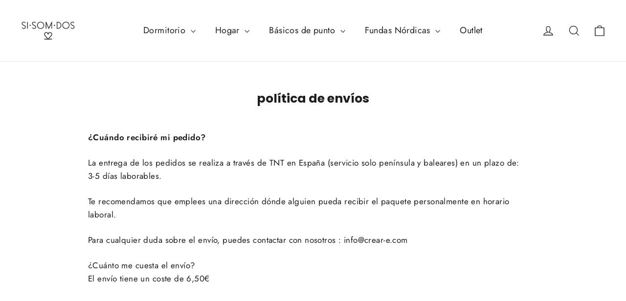

--- FILE ---
content_type: text/css
request_url: https://sisomdos.com/cdn/shop/t/31/assets/theme.css?v=18306528867563310541747821139
body_size: 31665
content:
/** Shopify CDN: Minification failed

Line 6:203165 Unexpected "}"

**/
/* CSS minifed: 240912 --> 209512 */@charset "utf-8";:root{--colorBtnPrimary:#111111;--colorBtnPrimaryDim:#040404;--colorBtnPrimaryText:#ffffff;--colorCartDot:#ff4f33;--colorLink:#1c1d1d;--colorTextBody:#1c1d1d;--colorSalePrice:#1c1d1d;--colorSaleTag:#1c1d1d;--colorSaleTagText:#ffffff;--colorBody:#ffffff;--colorBodyDim:#f2f2f2;--colorInputBg:#ffffff;--colorInputBgDim:#f2f2f2;--colorInputBgDark:#e6e6e6;--colorInputText:#1c1d1d;--colorFooter:#111111;--colorFooterText:#ffffff;--colorBorder:#e8e8e1;--colorNav:#ffffff;--colorNavText:#1c1d1d;--colorAnnouncement:#1c1d1d;--colorAnnouncementText:#ffffff;--colorHeroText:#ffffff;--colorModalBg:#000000;--colorSmallImageBg:#ffffff;--colorLargeImageBg:#111111;--colorDrawers:#ffffff;--colorDrawersDim:#f2f2f2;--colorDrawerBorder:#e8e8e1;--colorDrawerText:#000000;--colorDrawerTextDarken:#000000;--colorDrawerButton:#111111;--colorDrawerButtonText:#ffffff;--sizeChartMargin:25px 0;--sizeChartIconMargin:5px;--newsletterReminderPadding:30px 35px;--color-body-text:#1c1d1d;--color-body:#ffffff;--color-bg:#ffffff;}@keyframes placeholder-shimmer{0%{background-position:-150% 0;}to{background-position:150% 0;}}@keyframes spin{0%{transform:rotate(0deg);}to{transform:rotate(360deg);}}@keyframes page-fade-in-up{0%{opacity:0;}to{opacity:1;}}@keyframes page-fade-in-up-out{0%{opacity:1;}to{opacity:0;}}@keyframes page-slide-reveal-across{0%{transform:translateX(0);}to{transform:translateX(100vw);}}@keyframes page-slide-reveal-across-out{0%{transform:translateX(-100vw);}to{transform:translateX(0);}}@keyframes page-slide-reveal-down{0%{transform:translateY(0);}to{transform:translateY(110vh);}}@keyframes page-slide-reveal-down-out{0%{transform:translateY(110vh);}to{transform:translateY(0);}}@keyframes overlay-on{0%{opacity:0;}to{opacity:0.6;}}@keyframes overlay-off{0%{opacity:0.6;}to{opacity:0;}}@keyframes full-overlay-on{0%{opacity:0;}to{opacity:1;}}@keyframes full-overlay-off{0%{opacity:1;}to{opacity:0;}}@keyframes modal-open{0%{opacity:0;transform:translateY(30px);}to{opacity:1;transform:translateY(0);}}@keyframes modal-closing{0%{opacity:1;transform:scale(1);}to{opacity:0;transform:scale(0.9);}}@keyframes rise-up{0%{opacity:1;transform:translateY(120%);}to{opacity:1;transform:translateY(0%);}}@keyframes rise-up-out{0%{opacity:1;transform:translateY(0%);}to{opacity:1;transform:translateY(-120%);}}@keyframes paint-across{0%{transform:scale(1.1);opacity:1;-webkit-clip-path:polygon(0% 0%, 0% 0%, 0% 100%, 0% 100%);clip-path:polygon(0% 0%, 0% 0%, 0% 100%, 0% 100%);}to{transform:scale(1);opacity:1;-webkit-clip-path:polygon(0% 0%, 100% 0%, 100% 100%, 0% 100%);clip-path:polygon(0% 0%, 100% 0%, 100% 100%, 0% 100%);}}@keyframes paint-across-small{0%{opacity:1;transform:scale(1.1);-webkit-clip-path:polygon(0% 0%, 0% 0%, 0% 100%, 0% 100%);clip-path:polygon(0% 0%, 0% 0%, 0% 100%, 0% 100%);}to{opacity:1;transform:scale(1);-webkit-clip-path:polygon(0% 0%, 100% 0%, 100% 100%, 0% 100%);clip-path:polygon(0% 0%, 100% 0%, 100% 100%, 0% 100%);}}@keyframes paint-across-out{0%{opacity:1;-webkit-clip-path:polygon(0% 0%, 100% 0%, 100% 100%, 0% 100%);clip-path:polygon(0% 0%, 100% 0%, 100% 100%, 0% 100%);}to{opacity:1;-webkit-clip-path:polygon(100% 0%, 100% 0%, 100% 100%, 100% 100%);clip-path:polygon(100% 0%, 100% 0%, 100% 100%, 100% 100%);}}@keyframes fade-in{0%{opacity:0;}to{opacity:1;}}@keyframes fade-in-small{0%{opacity:0;}to{opacity:1;}}@keyframes fade-in-out{0%{opacity:1;}to{opacity:0;}}@keyframes fade-out{0%{opacity:1;}to{opacity:0;}}@keyframes zoom-fade{0%{opacity:0;transform:scale(1.25);}to{opacity:1;transform:scale(1);}}@keyframes zoom-fade-small{0%{opacity:0;transform:scale(1.1);}10%{opacity:0.1;}20%{opacity:0.2;}to{opacity:1;transform:scale(1);}}@keyframes kenburns{0%{opacity:0;transform:scale(1.27);animation-timing-function:cubic-bezier(0.12, 0.63, 0.6, 0.74);}10%{opacity:1;transform:scale(1.2);animation-timing-function:linear;}to{opacity:1;transform:scale(1);}}@keyframes kenburns-out{0%{opacity:1;transform:scale(1);animation-timing-function:ease-out;}50%{opacity:0;}to{transform:scale(1.1);}}@keyframes preloading{0%{transform-origin:0% 50%;transform:scaleX(0);opacity:0;}40%{transform-origin:0% 50%;transform:scaleX(1);opacity:1;}41%{transform-origin:100% 50%;transform:scaleX(1);opacity:1;}to{transform-origin:100% 50%;transform:scaleX(0);opacity:1;}}@keyframes grid-product__loading{0%{opacity:1;}3%{opacity:0;}10%{opacity:0;}20%{opacity:0.2;}30%{opacity:0;}40%{opacity:0.2;}50%{opacity:0;}60%{opacity:0.2;}70%{opacity:0;}80%{opacity:0.2;}90%{opacity:0;}98%{opacity:0.2;}to{opacity:1;}}.flickity-enabled{position:relative;}.flickity-enabled:focus{outline:none;}.flickity-viewport{overflow:hidden;position:relative;transition:height 0.35s;height:100%;}.flickity-slider{position:absolute;width:100%;height:100%;}.flickity-enabled.is-draggable{-webkit-user-select:none;user-select:none;}.flickity-enabled.is-draggable .flickity-viewport{cursor:move;cursor:grab;}.flickity-enabled.is-draggable .flickity-viewport.is-pointer-down{cursor:grabbing;}.flickity-button{position:absolute;border:none;color:#ffffff;color:var(--colorBtnPrimaryText);background:#111111;background:var(--colorBtnPrimary);border-radius:50%}.hero .flickity-button{color:#1c1d1d;color:var(--colorTextBody);background-color:#ffffff;background-color:var(--colorBody);box-shadow:0 5px 5px rgba(0, 0, 0, 0.1)}.flickity-button:hover{cursor:pointer;opacity:1;}.flickity-button:disabled{display:none;cursor:auto;pointer-events:none;}.flickity-prev-next-button{top:50%;width:40px;height:40px;transform:translateY(-50%)}@media only screen and (max-width:589px){.flickity-prev-next-button{width:33px;height:33px}}.flickity-prev-next-button:hover{transform:translateY(-50%) scale(1.12);}.flickity-prev-next-button:active{transform:translateY(-50%) scale(1);transition:transform 0.05s ease-out;}.flickity-previous{left:10px;}.flickity-next{right:10px;}.flickity-rtl .flickity-previous{left:auto;right:10px;}.flickity-rtl .flickity-next{right:auto;left:10px;}.flickity-button-icon{position:absolute;left:35%;top:35%;width:30%;height:30%;fill:currentColor;}.flickity-page-dots{position:absolute;width:100%;bottom:-25px;padding:0;margin:0;list-style:none;text-align:center;line-height:1;color:currentColor}.hero .flickity-page-dots{bottom:20px;right:20px;width:auto;color:#fff}.flickity-rtl .flickity-page-dots{direction:rtl;}.flickity-page-dots .dot{display:inline-block;width:9px;height:9px;margin:0 5px;border-radius:100%;background:transparent;cursor:pointer;border:2px solid;border-color:currentColor;}.flickity-page-dots .dot.is-selected{background-color:currentColor;}.flickity-enabled.is-fade .flickity-slider>*{pointer-events:none;z-index:0;}.flickity-enabled.is-fade .flickity-slider>.is-selected{pointer-events:auto;z-index:1;}.hero[data-arrows=true]{overflow:visible;z-index:4}.hero[data-arrows=true] .flickity-prev-next-button{top:auto;bottom:-20px;transform:none;}.hero[data-arrows=true] .flickity-prev-next-button:hover{transform:scale(1.12);}.hero[data-arrows=true] .flickity-prev-next-button:active{transform:scale(1);}.hero[data-arrows=true] .flickity-previous{left:auto;right:90px;}.hero[data-arrows=true] .flickity-next{right:40px;}.hero[data-arrows=true].flickity-rtl .flickity-previous{right:auto;left:90px;}.hero[data-arrows=true].flickity-rtl .flickity-next{right:auto;left:40px;}@media only screen and (max-width:589px){.hero[data-arrows=true] .flickity-prev-next-button{bottom:-16px;}.hero[data-arrows=true] .flickity-previous{right:60px;}.hero[data-arrows=true] .flickity-next{right:20px;}.hero[data-arrows=true].flickity-rtl .flickity-previous{left:60px;}.hero[data-arrows=true].flickity-rtl .flickity-next{left:20px;}}.noUi-target,.noUi-target *{-webkit-touch-callout:none;-webkit-tap-highlight-color:rgba(0, 0, 0, 0);-webkit-user-select:none;touch-action:none;user-select:none;box-sizing:border-box;}.noUi-target{position:relative;}.noUi-base,.noUi-connects{width:100%;height:100%;position:relative;z-index:1;}.noUi-connects{overflow:hidden;z-index:0;}.noUi-connect,.noUi-origin{will-change:transform;position:absolute;z-index:1;top:0;right:0;-ms-transform-origin:0 0;-webkit-transform-origin:0 0;-webkit-transform-style:preserve-3d;transform-origin:0 0;transform-style:flat;}.noUi-connect{height:100%;width:100%;}.noUi-origin{height:10%;width:10%;}.noUi-txt-dir-rtl.noUi-horizontal .noUi-origin{left:0;right:auto;}.noUi-vertical .noUi-origin{width:0;}.noUi-horizontal .noUi-origin{height:0;}.noUi-handle{-webkit-backface-visibility:hidden;backface-visibility:hidden;position:absolute;}.noUi-touch-area{height:100%;width:100%;}.noUi-state-tap .noUi-connect,.noUi-state-tap .noUi-origin{transition:transform 0.3s;}.noUi-state-drag *{cursor:inherit !important;}.noUi-horizontal{height:18px;}.noUi-horizontal .noUi-handle{width:34px;height:28px;right:-17px;top:-6px;}.noUi-vertical{width:18px;}.noUi-vertical .noUi-handle{width:28px;height:34px;right:-6px;top:-17px;}.noUi-txt-dir-rtl.noUi-horizontal .noUi-handle{left:-17px;right:auto;}.noUi-target{background:#fafafa;border-radius:4px;border:1px solid #d3d3d3;box-shadow:inset 0 1px 1px #f0f0f0,0 3px 6px -5px #bbb;}.noUi-connects{border-radius:3px;}.noUi-connect{background:#3fb8af;}.noUi-draggable{cursor:ew-resize;}.noUi-vertical .noUi-draggable{cursor:ns-resize;}.noUi-handle{border:1px solid #d9d9d9;border-radius:3px;background:#fff;cursor:default;box-shadow:inset 0 0 1px #fff,inset 0 1px 7px #ebebeb,0 3px 6px -3px #bbb;}.noUi-active{box-shadow:inset 0 0 1px #fff,inset 0 1px 7px #ddd,0 3px 6px -3px #bbb;}.noUi-handle:after,.noUi-handle:before{content:"";display:block;position:absolute;height:14px;width:1px;background:#e8e7e6;left:14px;top:6px;}.noUi-handle:after{left:17px;}.noUi-vertical .noUi-handle:after,.noUi-vertical .noUi-handle:before{width:14px;height:1px;left:6px;top:14px;}.noUi-vertical .noUi-handle:after{top:17px;}[disabled] .noUi-connect{background:#b8b8b8;}[disabled].noUi-handle,[disabled] .noUi-handle,[disabled].noUi-target{cursor:not-allowed;}.noUi-pips,.noUi-pips *{box-sizing:border-box;}.noUi-pips{position:absolute;color:#999;}.noUi-value{position:absolute;white-space:nowrap;text-align:center;}.noUi-value-sub{color:#ccc;font-size:10px;}.noUi-marker{position:absolute;background:#ccc;}.noUi-marker-sub{background:#aaa;}.noUi-marker-large{background:#aaa;}.noUi-pips-horizontal{padding:10px 0;height:80px;top:100%;left:0;width:100%;}.noUi-value-horizontal{transform:translate(-50%, 50%);}.noUi-rtl .noUi-value-horizontal{transform:translate(50%, 50%);}.noUi-marker-horizontal.noUi-marker{margin-left:-1px;width:2px;height:5px;}.noUi-marker-horizontal.noUi-marker-sub{height:10px;}.noUi-marker-horizontal.noUi-marker-large{height:15px;}.noUi-pips-vertical{padding:0 10px;height:100%;top:0;left:100%;}.noUi-value-vertical{transform:translateY(-50%);padding-left:25px;}.noUi-rtl .noUi-value-vertical{transform:translateY(50%);}.noUi-marker-vertical.noUi-marker{width:5px;height:2px;margin-top:-1px;}.noUi-marker-vertical.noUi-marker-sub{width:10px;}.noUi-marker-vertical.noUi-marker-large{width:15px;}.noUi-tooltip{display:block;position:absolute;border:1px solid #d9d9d9;border-radius:3px;background:#fff;color:#000;padding:5px;text-align:center;white-space:nowrap;}.noUi-horizontal .noUi-tooltip{transform:translate(-50%);left:50%;bottom:120%;}.noUi-vertical .noUi-tooltip{transform:translateY(-50%);top:50%;right:120%;}.noUi-horizontal .noUi-origin>.noUi-tooltip{transform:translate(50%);left:auto;bottom:10px;}.noUi-vertical .noUi-origin>.noUi-tooltip{transform:translateY(-18px);top:auto;right:28px;}tool-tip{display:none;}tool-tip[data-tool-tip-open=true]{display:flex;justify-content:center;align-items:center;z-index:10001;position:fixed;top:0;left:0;width:100%;height:100%}tool-tip[data-tool-tip-open=true]:before{content:"";position:fixed;top:0;left:0;width:100%;height:100%;background-color:#e0e0e0;background-color:#000000;background-color:var(--colorModalBg);animation:overlay-on 0.3s forwards;cursor:pointer;}.tool-tip__inner{animation:modal-close 0.3s forwards;opacity:0}tool-tip[data-tool-tip-open=true] .tool-tip__inner{animation:modal-open 0.3s forwards;display:block;position:fixed;background:#ffffff;background:var(--colorBody);box-shadow:0 10px 20px rgba(0, 0, 0, 0.0902);padding:30px;max-width:720px;min-width:250px;min-height:250px}@media only screen and (max-width:589px){tool-tip[data-tool-tip-open=true] .tool-tip__inner{width:100%;max-width:93%}}.tool-tip__content{overflow:auto;max-height:80vh}@media only screen and (max-width:589px){.tool-tip__content{font-size:0.85em}}.tool-tip__close{position:absolute;top:0;right:0;}.tool-tip__close .icon{width:28px;height:28px;}.tool-tip-trigger{background:none;border:0;cursor:pointer;}.tool-tip-trigger .icon{width:28px;height:28px;}.tool-tip-trigger__title{display:inline-block;}.tool-tip-trigger__title:focus,.tool-tip-trigger__title:hover{text-decoration:underline;text-underline-offset:2px;}.tool-tip-trigger__content{display:none !important;}.size-chart__standalone{margin:25px 0;margin:var(--sizeChartMargin)}.size-chart__standalone svg{margin-left:5px;margin-left:var(--sizeChartIconMargin);}.text-with-icons__blocks{display:flex;flex-wrap:wrap;justify-content:center;margin-left:-30px;margin-right:-30px}@media only screen and (max-width:589px){.text-with-icons__blocks{flex-direction:column;margin:0}}.has-1-per-row .text-with-icons__block{width:100%;}.has-2-per-row .text-with-icons__block{width:50%;}.has-3-per-row .text-with-icons__block{width:33.333%;}.has-4-per-row .text-with-icons__block{width:25%;}.has-5-per-row .text-with-icons__block{width:20%;}.text-with-icons__blocks .text-with-icons__block{display:flex;flex-direction:column;flex:none;padding:30px}@media only screen and (max-width:589px){.text-with-icons__blocks .text-with-icons__block{width:100%;padding:0 0 60px}}.text-with-icons__block-icon{display:block;margin-bottom:10px}.text-with-icons__block-icon .icon{width:70px;height:70px }@media only screen and (max-width:589px){.text-with-icons__block-icon .icon{width:60px;height:60px }}.text-with-icons__button{display:flex;justify-content:center;}newsletter-reminder{position:fixed;left:20px;bottom:20px;transition:opacity 0.3s ease-in-out;box-shadow:0px 12px 25px rgba(0, 0, 0, 0.15);max-width:240px;z-index:10}@media only screen and (max-width:589px){newsletter-reminder{max-width:calc(100% - 40px)}}newsletter-reminder[data-enabled=false]{opacity:0;visibility:hidden;pointer-events:none;}newsletter-reminder[class*=color-scheme-]:not(.color-scheme-none){position:fixed;}newsletter-reminder .color-scheme-none{color:#ffffff;color:var(--colorBtnPrimaryText);background-color:#111111;background-color:var(--colorBtnPrimary);}.newsletter-reminder__message.h3{cursor:pointer;padding:30px 35px;padding:var(--newsletterReminderPadding);margin:0;}.parallax-image{height:100%;overflow:hidden;transition:transform 0.05s linear;}*,:after,:before,input{box-sizing:border-box;}body,html{padding:0;margin:0;}article,aside,details,figcaption,figure,footer,header,hgroup,main,nav,section,summary{display:block;}audio,canvas,progress,video{display:inline-block;vertical-align:baseline;}input[type=number]::-webkit-inner-spin-button,input[type=number]::-webkit-outer-spin-button{height:auto;}input[type=search]::-webkit-search-cancel-button,input[type=search]::-webkit-search-decoration{-webkit-appearance:none;}.clearfix:after{content:"";display:table;clear:both;}html:not(.no-js):not(.tab-outline) :focus{outline:none;}.is-transitioning{display:block !important;visibility:visible !important;}.display-table{display:table;table-layout:fixed;width:100%;}.display-table-cell{display:table-cell;vertical-align:middle;float:none !important;}@media only screen and (min-width:590px){.medium-up--display-table{display:table;table-layout:fixed;width:100%;}.medium-up--display-table-cell{display:table-cell;vertical-align:middle;float:none;}}.visually-hidden{clip:rect(0, 0, 0, 0);overflow:hidden;position:absolute;height:1px;width:1px;}.visually-invisible{opacity:0 !important;}.skip-link:focus{clip:auto;width:auto;height:auto;margin:0;color:#1c1d1d;color:var(--colorTextBody);background-color:#ffffff;background-color:var(--colorBody);padding:10px;opacity:1;z-index:10000;transition:none;}.grid:after{content:"";display:table;clear:both;}.grid{list-style:none;margin:0;padding:0;margin-left:-30px}@media only screen and (max-width:589px){.grid{margin-left:-22px}html[dir=rtl] .grid{margin-left:0;margin-right:-22px}}html[dir=rtl] .grid{margin-left:0;margin-right:-30px}.grid--small{margin-left:-10px}.grid--small .grid__item{padding-left:10px;}.grid__item{float:left;padding-left:30px;width:100%;min-height:1px}@media only screen and (max-width:589px){.grid__item{padding-left:22px}html[dir=rtl] .grid__item{padding-left:0;padding-right:22px}}.grid__item[class*="--push"]{position:relative;}html[dir=rtl] .grid__item{float:right;padding-left:0;padding-right:30px}html[dir=rtl] .grid__item[class*="--push"]{position:static;}.grid--no-gutters{margin-left:0}.grid--no-gutters .grid__item{padding-left:0;}.grid--small-gutters{margin-left:-10px;margin-bottom:-10px}.grid--small-gutters .grid__item{padding-left:10px;padding-bottom:10px;}html[dir=rtl] .grid--small-gutters{margin-left:0;margin-right:-10px}html[dir=rtl] .grid--small-gutters .grid__item{padding-left:0;padding-right:10px;}.grid--flush-bottom{margin-bottom:-30px;overflow:auto}.grid--flush-bottom>.grid__item{margin-bottom:30px;}.grid--full{margin-left:0}.grid--full>.grid__item{padding-left:0;}@media only screen and (min-width:590px){.grid--table-large{display:table;width:100%;table-layout:fixed }.grid--table-large>.grid__item{display:table-cell;vertical-align:middle;float:none;}}@media only screen and (max-width:589px){.small--grid--flush{margin-left:-2px }.page-width .small--grid--flush{margin-left:-20px;margin-right:-18px }.small--grid--flush>.grid__item{padding-left:2px;}.small--grid--flush .grid__item--collection-template{padding:0 20px;}}.one-whole{width:100%;}.one-half{width:50%;}.one-third{width:33.33333%;}.two-thirds{width:66.66667%;}.one-quarter{width:25%;}.two-quarters{width:50%;}.three-quarters{width:75%;}.one-fifth{width:20%;}.two-fifths{width:40%;}.three-fifths{width:60%;}.four-fifths{width:80%;}.one-sixth{width:16.66667%;}.two-sixths{width:33.33333%;}.three-sixths{width:50%;}.four-sixths{width:66.66667%;}.five-sixths{width:83.33333%;}.one-eighth{width:12.5%;}.two-eighths{width:25%;}.three-eighths{width:37.5%;}.four-eighths{width:50%;}.five-eighths{width:62.5%;}.six-eighths{width:75%;}.seven-eighths{width:87.5%;}.one-tenth{width:10%;}.two-tenths{width:20%;}.three-tenths{width:30%;}.four-tenths{width:40%;}.five-tenths{width:50%;}.six-tenths{width:60%;}.seven-tenths{width:70%;}.eight-tenths{width:80%;}.nine-tenths{width:90%;}.one-twelfth{width:8.33333%;}.two-twelfths{width:16.66667%;}.three-twelfths{width:25%;}.four-twelfths{width:33.33333%;}.five-twelfths{width:41.66667%;}.six-twelfths{width:50%;}.seven-twelfths{width:58.33333%;}.eight-twelfths{width:66.66667%;}.nine-twelfths{width:75%;}.ten-twelfths{width:83.33333%;}.eleven-twelfths{width:91.66667%;}@media only screen and (max-width:589px){.small--one-whole{width:100%;}.small--one-half{width:50%;}.small--one-third{width:33.33333%;}.small--two-thirds{width:66.66667%;}.grid--uniform .small--one-half:nth-of-type(odd),.grid--uniform .small--one-third:nth-of-type(3n+1){clear:both;}.small--one-quarter{width:25%;}.small--two-quarters{width:50%;}.small--three-quarters{width:75%;}.grid--uniform .small--one-quarter:nth-of-type(4n+1){clear:both;}.small--one-fifth{width:20%;}.small--two-fifths{width:40%;}.small--three-fifths{width:60%;}.small--four-fifths{width:80%;}.grid--uniform .small--one-fifth:nth-of-type(5n+1){clear:both;}.small--one-sixth{width:16.66667%;}.small--two-sixths{width:33.33333%;}.small--three-sixths{width:50%;}.small--four-sixths{width:66.66667%;}.small--five-sixths{width:83.33333%;}.grid--uniform .small--one-sixth:nth-of-type(6n+1),.grid--uniform .small--three-sixths:nth-of-type(odd),.grid--uniform .small--two-sixths:nth-of-type(3n+1){clear:both;}.small--one-eighth{width:12.5%;}.small--two-eighths{width:25%;}.small--three-eighths{width:37.5%;}.small--four-eighths{width:50%;}.small--five-eighths{width:62.5%;}.small--six-eighths{width:75%;}.small--seven-eighths{width:87.5%;}.grid--uniform .small--four-eighths:nth-of-type(odd),.grid--uniform .small--one-eighth:nth-of-type(8n+1),.grid--uniform .small--two-eighths:nth-of-type(4n+1){clear:both;}.small--one-tenth{width:10%;}.small--two-tenths{width:20%;}.small--three-tenths{width:30%;}.small--four-tenths{width:40%;}.small--five-tenths{width:50%;}.small--six-tenths{width:60%;}.small--seven-tenths{width:70%;}.small--eight-tenths{width:80%;}.small--nine-tenths{width:90%;}.grid--uniform .small--five-tenths:nth-of-type(odd){clear:both;}.small--one-twelfth{width:8.33333%;}.small--two-twelfths{width:16.66667%;}.small--three-twelfths{width:25%;}.small--four-twelfths{width:33.33333%;}.small--five-twelfths{width:41.66667%;}.small--six-twelfths{width:50%;}.small--seven-twelfths{width:58.33333%;}.small--eight-twelfths{width:66.66667%;}.small--nine-twelfths{width:75%;}.small--ten-twelfths{width:83.33333%;}.small--eleven-twelfths{width:91.66667%;}.grid--uniform .small--four-twelfths:nth-of-type(3n+1),.grid--uniform .small--one-twelfth:nth-of-type(12n+1),.grid--uniform .small--six-twelfths:nth-of-type(odd),.grid--uniform .small--three-twelfths:nth-of-type(4n+1),.grid--uniform .small--two-twelfths:nth-of-type(6n+1){clear:both;}}@media only screen and (min-width:590px){.medium-up--one-whole{width:100%;}.medium-up--one-half{width:50%;}.medium-up--one-third{width:33.33333%;}.medium-up--two-thirds{width:66.66667%;}.grid--uniform .medium-up--one-half:nth-of-type(odd),.grid--uniform .medium-up--one-third:nth-of-type(3n+1){clear:both;}.medium-up--one-quarter{width:25%;}.medium-up--two-quarters{width:50%;}.medium-up--three-quarters{width:75%;}.grid--uniform .medium-up--one-quarter:nth-of-type(4n+1){clear:both;}.medium-up--one-fifth{width:20%;}.medium-up--two-fifths{width:40%;}.medium-up--three-fifths{width:60%;}.medium-up--four-fifths{width:80%;}.grid--uniform .medium-up--one-fifth:nth-of-type(5n+1){clear:both;}.medium-up--one-sixth{width:16.66667%;}.medium-up--two-sixths{width:33.33333%;}.medium-up--three-sixths{width:50%;}.medium-up--four-sixths{width:66.66667%;}.medium-up--five-sixths{width:83.33333%;}.grid--uniform .medium-up--one-sixth:nth-of-type(6n+1),.grid--uniform .medium-up--three-sixths:nth-of-type(odd),.grid--uniform .medium-up--two-sixths:nth-of-type(3n+1){clear:both;}.medium-up--one-eighth{width:12.5%;}.medium-up--two-eighths{width:25%;}.medium-up--three-eighths{width:37.5%;}.medium-up--four-eighths{width:50%;}.medium-up--five-eighths{width:62.5%;}.medium-up--six-eighths{width:75%;}.medium-up--seven-eighths{width:87.5%;}.grid--uniform .medium-up--four-eighths:nth-of-type(odd),.grid--uniform .medium-up--one-eighth:nth-of-type(8n+1),.grid--uniform .medium-up--two-eighths:nth-of-type(4n+1){clear:both;}.medium-up--one-tenth{width:10%;}.medium-up--two-tenths{width:20%;}.medium-up--three-tenths{width:30%;}.medium-up--four-tenths{width:40%;}.medium-up--five-tenths{width:50%;}.medium-up--six-tenths{width:60%;}.medium-up--seven-tenths{width:70%;}.medium-up--eight-tenths{width:80%;}.medium-up--nine-tenths{width:90%;}.grid--uniform .medium-up--five-tenths:nth-of-type(odd){clear:both;}.medium-up--one-twelfth{width:8.33333%;}.medium-up--two-twelfths{width:16.66667%;}.medium-up--three-twelfths{width:25%;}.medium-up--four-twelfths{width:33.33333%;}.medium-up--five-twelfths{width:41.66667%;}.medium-up--six-twelfths{width:50%;}.medium-up--seven-twelfths{width:58.33333%;}.medium-up--eight-twelfths{width:66.66667%;}.medium-up--nine-twelfths{width:75%;}.medium-up--ten-twelfths{width:83.33333%;}.medium-up--eleven-twelfths{width:91.66667%;}.grid--uniform .medium-up--four-twelfths:nth-of-type(3n+1),.grid--uniform .medium-up--one-twelfth:nth-of-type(12n+1),.grid--uniform .medium-up--six-twelfths:nth-of-type(odd),.grid--uniform .medium-up--three-twelfths:nth-of-type(4n+1),.grid--uniform .medium-up--two-twelfths:nth-of-type(6n+1){clear:both;}}@media only screen and (min-width:1050px){.widescreen--one-whole{width:100%;}.widescreen--one-half{width:50%;}.widescreen--one-third{width:33.33333%;}.widescreen--two-thirds{width:66.66667%;}.grid--uniform .widescreen--one-half:nth-of-type(odd),.grid--uniform .widescreen--one-third:nth-of-type(3n+1){clear:both;}.widescreen--one-quarter{width:25%;}.widescreen--two-quarters{width:50%;}.widescreen--three-quarters{width:75%;}.grid--uniform .widescreen--one-quarter:nth-of-type(4n+1){clear:both;}.widescreen--one-fifth{width:20%;}.widescreen--two-fifths{width:40%;}.widescreen--three-fifths{width:60%;}.widescreen--four-fifths{width:80%;}.grid--uniform .widescreen--one-fifth:nth-of-type(5n+1){clear:both;}.widescreen--one-sixth{width:16.66667%;}.widescreen--two-sixths{width:33.33333%;}.widescreen--three-sixths{width:50%;}.widescreen--four-sixths{width:66.66667%;}.widescreen--five-sixths{width:83.33333%;}.grid--uniform .widescreen--one-sixth:nth-of-type(6n+1),.grid--uniform .widescreen--three-sixths:nth-of-type(odd),.grid--uniform .widescreen--two-sixths:nth-of-type(3n+1){clear:both;}.widescreen--one-eighth{width:12.5%;}.widescreen--two-eighths{width:25%;}.widescreen--three-eighths{width:37.5%;}.widescreen--four-eighths{width:50%;}.widescreen--five-eighths{width:62.5%;}.widescreen--six-eighths{width:75%;}.widescreen--seven-eighths{width:87.5%;}.grid--uniform .widescreen--four-eighths:nth-of-type(odd),.grid--uniform .widescreen--one-eighth:nth-of-type(8n+1),.grid--uniform .widescreen--two-eighths:nth-of-type(4n+1){clear:both;}.widescreen--one-tenth{width:10%;}.widescreen--two-tenths{width:20%;}.widescreen--three-tenths{width:30%;}.widescreen--four-tenths{width:40%;}.widescreen--five-tenths{width:50%;}.widescreen--six-tenths{width:60%;}.widescreen--seven-tenths{width:70%;}.widescreen--eight-tenths{width:80%;}.widescreen--nine-tenths{width:90%;}.grid--uniform .widescreen--five-tenths:nth-of-type(odd){clear:both;}.widescreen--one-twelfth{width:8.33333%;}.widescreen--two-twelfths{width:16.66667%;}.widescreen--three-twelfths{width:25%;}.widescreen--four-twelfths{width:33.33333%;}.widescreen--five-twelfths{width:41.66667%;}.widescreen--six-twelfths{width:50%;}.widescreen--seven-twelfths{width:58.33333%;}.widescreen--eight-twelfths{width:66.66667%;}.widescreen--nine-twelfths{width:75%;}.widescreen--ten-twelfths{width:83.33333%;}.widescreen--eleven-twelfths{width:91.66667%;}.grid--uniform .widescreen--four-twelfths:nth-of-type(3n+1),.grid--uniform .widescreen--one-twelfth:nth-of-type(12n+1),.grid--uniform .widescreen--six-twelfths:nth-of-type(odd),.grid--uniform .widescreen--three-twelfths:nth-of-type(4n+1),.grid--uniform .widescreen--two-twelfths:nth-of-type(6n+1){clear:both;}}@media only screen and (min-width:590px){.medium-up--push-one-half{left:50%;}.medium-up--push-one-third{left:33.33333%;}.medium-up--push-two-thirds{left:66.66667%;}.medium-up--push-one-quarter{left:25%;}.medium-up--push-two-quarters{left:50%;}.medium-up--push-three-quarters{left:75%;}.medium-up--push-one-fifth{left:20%;}.medium-up--push-two-fifths{left:40%;}.medium-up--push-three-fifths{left:60%;}.medium-up--push-four-fifths{left:80%;}.medium-up--push-one-sixth{left:16.66667%;}.medium-up--push-two-sixths{left:33.33333%;}.medium-up--push-three-sixths{left:50%;}.medium-up--push-four-sixths{left:66.66667%;}.medium-up--push-five-sixths{left:83.33333%;}.medium-up--push-one-eighth{left:12.5%;}.medium-up--push-two-eighths{left:25%;}.medium-up--push-three-eighths{left:37.5%;}.medium-up--push-four-eighths{left:50%;}.medium-up--push-five-eighths{left:62.5%;}.medium-up--push-six-eighths{left:75%;}.medium-up--push-seven-eighths{left:87.5%;}.medium-up--push-one-tenth{left:10%;}.medium-up--push-two-tenths{left:20%;}.medium-up--push-three-tenths{left:30%;}.medium-up--push-four-tenths{left:40%;}.medium-up--push-five-tenths{left:50%;}.medium-up--push-six-tenths{left:60%;}.medium-up--push-seven-tenths{left:70%;}.medium-up--push-eight-tenths{left:80%;}.medium-up--push-nine-tenths{left:90%;}.medium-up--push-one-twelfth{left:8.33333%;}.medium-up--push-two-twelfths{left:16.66667%;}.medium-up--push-three-twelfths{left:25%;}.medium-up--push-four-twelfths{left:33.33333%;}.medium-up--push-five-twelfths{left:41.66667%;}.medium-up--push-six-twelfths{left:50%;}.medium-up--push-seven-twelfths{left:58.33333%;}.medium-up--push-eight-twelfths{left:66.66667%;}.medium-up--push-nine-twelfths{left:75%;}.medium-up--push-ten-twelfths{left:83.33333%;}.medium-up--push-eleven-twelfths{left:91.66667%;}}.show{display:block !important;}.hide{display:none !important;}.text-left{text-align:left !important;}.text-right{text-align:right !important;}.text-center{text-align:center !important;}@media only screen and (max-width:589px){.small--show{display:block !important;}.small--hide{display:none !important;}.small--text-left{text-align:left !important;}.small--text-right{text-align:right !important;}.small--text-center{text-align:center !important;}}@media only screen and (max-width:768px){.medium-down--show{display:block !important;}.medium-down--hide{display:none !important;}.medium-down--text-left{text-align:left !important;}.medium-down--text-right{text-align:right !important;}.medium-down--text-center{text-align:center !important;}}@media only screen and (min-width:590px){.medium-up--show{display:block !important;}.medium-up--hide{display:none !important;}.medium-up--text-left{text-align:left !important;}.medium-up--text-right{text-align:right !important;}.medium-up--text-center{text-align:center !important;}}@media only screen and (min-width:769px){.large-up--show{display:block !important;}.large-up--hide{display:none !important;}.large-up--text-left{text-align:left !important;}.large-up--text-right{text-align:right !important;}.large-up--text-center{text-align:center !important;}}@media only screen and (min-width:1050px){.widescreen--show{display:block !important;}.widescreen--hide{display:none !important;}.widescreen--text-left{text-align:left !important;}.widescreen--text-right{text-align:right !important;}.widescreen--text-center{text-align:center !important;}}html{touch-action:manipulation;}html[dir=rtl]{direction:rtl;}body,html{background-color:#ffffff;background-color:var(--colorBody);color:#1c1d1d;color:var(--colorTextBody);}.page-width{max-width:1300px;margin:0 auto;}.page-width--narrow{max-width:1000px;margin:0 auto;}.page-full,.page-width{padding:0 20px}@media only screen and (min-width:590px){.page-full,.page-width{padding:0 40px}}@media only screen and (max-width:589px){.page-width--flush-small{padding:0;}}.page-content,.shopify-email-marketing-confirmation__container,.shopify-policy__container{padding-top:30px;padding-bottom:30px}@media only screen and (min-width:590px){.page-content,.shopify-email-marketing-confirmation__container,.shopify-policy__container{padding-top:60px;padding-bottom:60px}}.shopify-email-marketing-confirmation__container{text-align:center;}.page-content--with-blocks{padding-bottom:0;}@media only screen and (max-width:589px){.product-section .page-content{padding-top:20px}}.main-content{display:block;min-height:300px}@media only screen and (min-width:590px){.main-content{min-height:700px}}.template-challange .main-content{min-height:0}.hr--large,.hr--medium,.hr--small,hr{height:1px;border:0;border-top:1px solid;border-top-color:#e8e8e1;border-top-color:var(--colorBorder);}.hr--small{margin:15px auto;}.hr--medium{margin:25px auto}@media only screen and (min-width:590px){.hr--medium{margin:35px auto}}.hr--large{margin:40px auto}@media only screen and (min-width:590px){.hr--large{margin:60px auto}}.page-blocks .hr--large{margin-top:0;}.hr--clear{border:0;}@media only screen and (max-width:589px){.table--responsive thead{display:none;}.table--responsive tr{display:block;}.table--responsive td,.table--responsive tr{float:left;clear:both;width:100%;}.table--responsive td,.table--responsive th{display:block;text-align:right;padding:15px;}.table--responsive td:before{font-family:var(--typeHeaderPrimary),var(--typeHeaderFallback);font-weight:var(--typeHeaderWeight);letter-spacing:var(--typeHeaderSpacing);line-height:var(--typeHeaderLineHeight);}[data-type_header_capitalize=true] .table--responsive td:before{text-transform:uppercase;}[data-type_header_accent_transform=true] .table--responsive td:before{text-transform:uppercase;letter-spacing:0.2em;}.table--responsive td:before{content:attr(data-label);float:left;font-size:12px;padding-right:10px;}}@media only screen and (max-width:589px){.table--small-hide{display:none !important;}.table__section+.table__section{position:relative;margin-top:10px;padding-top:15px }.table__section+.table__section:after{content:"";display:block;position:absolute;top:0;left:15px;right:15px;border-bottom:1px solid;border-bottom-color:#e8e8e1;border-bottom-color:var(--colorBorder);}}body,button,input,p,select,textarea{font-family:var(--typeBasePrimary),var(--typeBaseFallback);font-weight:var(--typeBaseWeight);letter-spacing:var(--typeBaseSpacing);line-height:var(--typeBaseLineHeight);font-size:var(--typeBaseSize);-webkit-font-smoothing:antialiased;-webkit-text-size-adjust:100%;text-rendering:optimizeSpeed;}body{font-weight:400;}p{margin:0 0 20px 0}p img{margin:0;}em{font-style:italic;}b,strong{font-weight:700;}p[data-spam-detection-disclaimer],small{font-size:0.9em;}sub,sup{position:relative;font-size:60%;vertical-align:baseline;}sup{top:-0.5em;}sub{bottom:-0.5em;}.rte blockquote,blockquote{margin:0;padding:20px 40px 40px}.rte blockquote p,blockquote p{font-size:calc(var(--typeBaseSize) + 1px) }@media only screen and (min-width:590px){.rte blockquote p,blockquote p{font-size:calc(var(--typeBaseSize) + 3px) }}.rte blockquote p,blockquote p{margin-bottom:0 }.rte blockquote p+cite,blockquote p+cite{margin-top:20px;}.rte blockquote cite,blockquote cite{display:block }.rte blockquote cite:before,blockquote cite:before{content:"\2014 \0020";}code,pre{background-color:#faf7f5;font-family:Consolas,monospace;font-size:1em;border:0 none;padding:0 2px;color:#51ab62;}pre{overflow:auto;padding:20px;margin:0 0 40px;}.label,label{font-family:var(--typeHeaderPrimary),var(--typeHeaderFallback);font-weight:var(--typeHeaderWeight);letter-spacing:var(--typeHeaderSpacing);line-height:var(--typeHeaderLineHeight)}[data-type_header_capitalize=true] .label,[data-type_header_capitalize=true] label{text-transform:uppercase}[data-type_header_accent_transform=true] .label,[data-type_header_accent_transform=true] label{text-transform:uppercase;letter-spacing:0.2em}.label,label{font-size:calc(var(--typeBaseSize)*0.8)}[data-type_header_accent_transform=true] .label,[data-type_header_accent_transform=true] label{font-size:calc(var(--typeBaseSize)*0.75)}@media only screen and (min-width:590px){.label,label{font-size:calc(var(--typeBaseSize)*0.88)}[data-type_header_accent_transform=true] .label,[data-type_header_accent_transform=true] label{font-size:calc(var(--typeBaseSize)*0.8)}}.collapsible-content .label,.collapsible-content label{font-family:var(--typeBasePrimary),var(--typeBaseFallback);font-weight:var(--typeBaseWeight);letter-spacing:var(--typeBaseSpacing);line-height:var(--typeBaseLineHeight);text-transform:none;font-size:calc(var(--typeBaseSize) - 3px)}#comments .label,#comments label{font-family:var(--typeBasePrimary),var(--typeBaseFallback);font-weight:var(--typeBaseWeight);letter-spacing:var(--typeBaseSpacing);line-height:var(--typeBaseLineHeight);text-transform:none;font-size:calc(var(--typeBaseSize) - 3px)}.ajaxcart__note .label,.ajaxcart__note label{font-family:var(--typeBasePrimary),var(--typeBaseFallback);font-weight:var(--typeBaseWeight);letter-spacing:var(--typeBaseSpacing);line-height:var(--typeBaseLineHeight);text-transform:none;font-size:calc(var(--typeBaseSize) - 3px)}.template-page .contact-form .label,.template-page .contact-form label{font-family:var(--typeBasePrimary),var(--typeBaseFallback);font-weight:var(--typeBaseWeight);letter-spacing:var(--typeBaseSpacing);line-height:var(--typeBaseLineHeight);text-transform:none;font-size:var(--typeBaseSize)}label{display:block;margin-bottom:10px;}.label-info{display:block;margin-bottom:10px;}.h1,.h2,.h3,.h4,.h5,.h6,h1,h2,h3,h4,h5,h6{font-family:var(--typeHeaderPrimary),var(--typeHeaderFallback);font-weight:var(--typeHeaderWeight);letter-spacing:var(--typeHeaderSpacing);line-height:var(--typeHeaderLineHeight)}[data-type_header_capitalize=true] .h1,[data-type_header_capitalize=true] .h2,[data-type_header_capitalize=true] .h3,[data-type_header_capitalize=true] .h4,[data-type_header_capitalize=true] .h5,[data-type_header_capitalize=true] .h6,[data-type_header_capitalize=true] h1,[data-type_header_capitalize=true] h2,[data-type_header_capitalize=true] h3,[data-type_header_capitalize=true] h4,[data-type_header_capitalize=true] h5,[data-type_header_capitalize=true] h6{text-transform:uppercase}.h1,.h2,.h3,.h4,.h5,.h6,h1,h2,h3,h4,h5,h6{display:block;margin:0 0 10px}.h1 a,.h2 a,.h3 a,.h4 a,.h5 a,.h6 a,h1 a,h2 a,h3 a,h4 a,h5 a,h6 a{text-decoration:none;font-weight:inherit;}@media only screen and (min-width:590px){.h1,.h2,.h3,.h4,.h5,.h6,h1,h2,h3,h4,h5,h6{margin:0 0 20px}}.h1,h1{font-size:calc(var(--typeHeaderSize)*0.85)}@media only screen and (min-width:590px){.h1,h1{font-size:var(--typeHeaderSize)}}.h2,h2{font-size:calc(var(--typeHeaderSize)*0.9*0.85)}@media only screen and (min-width:590px){.h2,h2{font-size:calc(var(--typeHeaderSize)*0.9)}}.h3,h3{font-size:calc(var(--typeHeaderSize)*0.85*0.85)}@media only screen and (min-width:590px){.h3,h3{font-size:calc(var(--typeHeaderSize)*0.85)}}.h4,h4{font-size:calc(var(--typeHeaderSize)*0.61*0.85)}@media only screen and (min-width:590px){.h4,h4{font-size:calc(var(--typeHeaderSize)*0.61)}}.h5 h6,.h6,h5{font-size:calc(var(--typeHeaderSize)*0.5);}.text-spacing{margin-bottom:20px;}.subheading{font-family:var(--typeBasePrimary),var(--typeBaseFallback);font-weight:var(--typeBaseWeight);letter-spacing:var(--typeBaseSpacing);line-height:var(--typeBaseLineHeight);}[data-type_base_accent_transform=true] .subheading{text-transform:uppercase;letter-spacing:0.2em;}.rte h1{font-size:calc(var(--typeHeaderSize)*0.85) }@media only screen and (min-width:590px){.rte h1{font-size:var(--typeHeaderSize) }}.rte h2{font-size:calc(var(--typeHeaderSize)*0.85*0.85) }@media only screen and (min-width:590px){.rte h2{font-size:calc(var(--typeHeaderSize)*0.85) }}.rte h3{font-size:calc(var(--typeHeaderSize)*0.69*0.85) }@media only screen and (min-width:590px){.rte h3{font-size:calc(var(--typeHeaderSize)*0.69) }}.rte h4{font-size:calc(var(--typeHeaderSize)*0.59*0.85) }@media only screen and (min-width:590px){.rte h4{font-size:calc(var(--typeHeaderSize)*0.59) }}.collapsible-content .rte table{font-size:calc(var(--typeBaseSize) - 3px) }.collapsible-content .rte table td,.collapsible-content .rte table th{padding:6px 8px;}@media only screen and (max-width:589px){.rte table{font-size:calc(var(--typeBaseSize) - 3px) }.rte table td,.rte table th{padding:6px 8px;}}.larger-text .h3{font-size:calc(var(--typeHeaderSize)*0.85) }@media only screen and (min-width:590px){.larger-text .h3{font-size:var(--typeHeaderSize) }}.larger-text p{font-size:calc(var(--typeBaseSize) + 1px) }@media only screen and (min-width:590px){.larger-text p{font-size:calc(var(--typeBaseSize) + 2px) }}.larger-text .subtitle{font-family:var(--typeBasePrimary),var(--typeBaseFallback);font-weight:var(--typeBaseWeight);letter-spacing:var(--typeBaseSpacing);line-height:var(--typeBaseLineHeight) }[data-type_base_accent_transform=true] .larger-text .subtitle{text-transform:uppercase;letter-spacing:0.2em }.larger-text .subtitle{font-size:var(--typeBaseSize);margin-bottom:5px }[data-type_base_accent_transform=true] .larger-text .subtitle{font-size:calc(var(--typeBaseSize)*0.85) }@media only screen and (min-width:590px){.larger-text .subtitle{font-size:calc(var(--typeBaseSize)*1.13) }[data-type_base_accent_transform=true] .larger-text .subtitle{font-size:var(--typeBaseSize) }}.date{display:inline-block;line-height:1.7;margin-bottom:5px;font-family:var(--typeHeaderPrimary),var(--typeHeaderFallback);font-weight:var(--typeHeaderWeight);letter-spacing:var(--typeHeaderSpacing);line-height:var(--typeHeaderLineHeight)}[data-type_header_capitalize=true] .date{text-transform:uppercase}[data-type_header_accent_transform=true] .date{text-transform:uppercase;letter-spacing:0.2em}@media only screen and (min-width:590px){.date{margin-bottom:0}}.section-header .date:last-child{margin-bottom:40px;}.comment-author{margin-bottom:0;font-size:16px;}.comment-date{font-family:var(--typeBasePrimary),var(--typeBaseFallback);font-weight:var(--typeBaseWeight);letter-spacing:var(--typeBaseSpacing);line-height:var(--typeBaseLineHeight)}[data-type_base_accent_transform=true] .comment-date{text-transform:uppercase;letter-spacing:0.2em}.comment-date{font-size:12px;display:block;margin-top:3px}@media only screen and (max-width:589px){.comment-date{font-size:10px;margin-bottom:20px}}.ajaxcart__price{line-height:1.2;margin-bottom:10px}@media only screen and (max-width:589px){.ajaxcart__price{font-size:calc(var(--typeBaseSize)*0.85)}}.ajaxcart__note{font-size:11px;opacity:0.8;margin-bottom:15px}@media only screen and (min-width:590px){.ajaxcart__note{font-size:13px}}.cart__savings{color:#1c1d1d;color:var(--colorSalePrice);}.skrim__title{font-size:calc(var(--typeHeaderSize)*0.46);font-family:var(--typeHeaderPrimary),var(--typeHeaderFallback);font-weight:var(--typeHeaderWeight);letter-spacing:var(--typeHeaderSpacing);line-height:var(--typeHeaderLineHeight)}[data-type_header_capitalize=true] .skrim__title{text-transform:uppercase}@media only screen and (min-width:590px){.skrim__title{font-size:calc(var(--typeHeaderSize)*0.71)}}.rte .enlarge-text{margin:0 }.rte .enlarge-text p{font-size:calc(var(--typeBaseSize)*1.13) }@media only screen and (min-width:590px){.rte .enlarge-text p{font-size:calc(var(--typeBaseSize)*1.4) }}html[dir=rtl] .text-left{text-align:right !important;}html[dir=rtl] .text-right{text-align:left !important;}.icon-and-text{display:flex;flex-wrap:nowrap;align-items:center}.icon-and-text .icon{flex:0 0 auto;}ol,ul{margin:0 0 20px 40px;padding:0;text-rendering:optimizeLegibility;}ol ol{list-style:lower-alpha;}ol{list-style:decimal;}ol ol,ol ul,ul ol,ul ul{margin:4px 0 5px 20px;}li{margin-bottom:0.25em;}ul.square{list-style:square outside;}ul.disc{list-style:disc outside;}ol.alpha{list-style:lower-alpha outside;}.no-bullets{list-style:none outside;margin-left:0;}.inline-list{padding:0;margin:0}.inline-list li{display:inline-block;margin-bottom:0;vertical-align:middle;}table{width:100%;border-spacing:1px;position:relative;border:0 none;background:#e8e8e1;background:var(--colorBorder);}.table-wrapper{max-width:100%;overflow:auto;-webkit-overflow-scrolling:touch;}td,th{border:0 none;text-align:left;padding:10px 15px;background:#ffffff;background:var(--colorBody)}html[dir=rtl] td,html[dir=rtl] th{text-align:right}th{font-weight:700;}.table__title,th{font-weight:700;}.text-link,a{color:#1c1d1d;color:var(--colorTextBody);text-decoration:none;background:transparent}.text-link:hover,a:hover{color:#1c1d1d;color:var(--colorTextBody);}.customers a{text-decoration:none;border-bottom:2px solid;border-bottom-color:rgba(28, 29, 29, 0.1);position:relative}[data-animate_underlines=true] .customers a:after{content:"";position:absolute;bottom:-2px;left:0;width:100%;border-bottom:2px solid;border-bottom-color:#1c1d1d;border-bottom-color:var(--colorTextBody);transform:scale(0);transform-origin:0 50%;transition:transform 0.5s ease;}[data-animate_underlines=true] .customers a:focus:after,[data-animate_underlines=true] .customers a:hover:after{transform:scale(1);}.text-link{display:inline;border:0 none;background:none;padding:0;margin:0;}.rte a,.shopify-email-marketing-confirmation__container a,.shopify-policy__container a{color:#1c1d1d;color:var(--colorLink);}button{overflow:visible;color:currentColor;}button[disabled],html input[disabled]{cursor:default;}.btn,.rte .btn,.shopify-payment-button .shopify-payment-button__button--unbranded,.spr-container .spr-button,.spr-container .spr-summary-actions a{font-family:var(--typeHeaderPrimary),var(--typeHeaderFallback);font-weight:var(--typeHeaderWeight);letter-spacing:var(--typeHeaderSpacing);line-height:var(--typeHeaderLineHeight)}[data-type_header_capitalize=true] .btn,[data-type_header_capitalize=true] .rte .btn,[data-type_header_capitalize=true] .shopify-payment-button .shopify-payment-button__button--unbranded,[data-type_header_capitalize=true] .spr-container .spr-button,[data-type_header_capitalize=true] .spr-container .spr-summary-actions a{text-transform:uppercase}.btn,.rte .btn,.shopify-payment-button .shopify-payment-button__button--unbranded,.spr-container .spr-button,.spr-container .spr-summary-actions a{display:inline-block;padding:11px 20px;margin:0;width:auto;min-width:90px;line-height:1.42;font-size:16px;text-decoration:none;text-align:center;vertical-align:middle;white-space:normal;cursor:pointer;border:1px solid transparent;-webkit-user-select:none;user-select:none;-webkit-appearance:none;-moz-appearance:none;border-radius:0;color:#ffffff;color:var(--colorBtnPrimaryText);background:#111111;background:var(--colorBtnPrimary);transition:padding-right 0.3s,background 0.3s,opacity 1s}@media only screen and (max-width:589px){.btn,.rte .btn,.shopify-payment-button .shopify-payment-button__button--unbranded,.spr-container .spr-button,.spr-container .spr-summary-actions a{font-size:14px;padding:8px 18px}}.btn:hover,.rte .btn:hover,.shopify-payment-button .shopify-payment-button__button--unbranded:hover,.spr-container .spr-button:hover,.spr-container .spr-summary-actions a:hover{color:#ffffff;color:var(--colorBtnPrimaryText);background-color:#111111;background-color:var(--colorBtnPrimary);}.btn:active,.rte .btn:active,.shopify-payment-button .shopify-payment-button__button--unbranded:active,.spr-container .spr-button:active,.spr-container .spr-summary-actions a:active{opacity:0.6;transition:opacity 0.1s ease;}.btn.disabled,.btn[disabled],.rte .btn.disabled,.rte .btn[disabled],.shopify-payment-button .shopify-payment-button__button--unbranded.disabled,.shopify-payment-button .shopify-payment-button__button--unbranded[disabled],.spr-container .spr-button.disabled,.spr-container .spr-button[disabled],.spr-container .spr-summary-actions a.disabled,.spr-container .spr-summary-actions a[disabled]{cursor:default;color:#444;background-color:#f6f6f6 !important;transition:none }.btn.disabled:hover,.btn[disabled]:hover,.rte .btn.disabled:hover,.rte .btn[disabled]:hover,.shopify-payment-button .shopify-payment-button__button--unbranded.disabled:hover,.shopify-payment-button .shopify-payment-button__button--unbranded[disabled]:hover,.spr-container .spr-button.disabled:hover,.spr-container .spr-button[disabled]:hover,.spr-container .spr-summary-actions a.disabled:hover,.spr-container .spr-summary-actions a[disabled]:hover{color:#444;background-color:#f6f6f6;}.shopify-payment-button .shopify-payment-button__button--unbranded:hover:not([disabled]){color:#ffffff;color:var(--colorBtnPrimaryText);background-color:#111111;background-color:var(--colorBtnPrimary);}.shopify-payment-button__more-options{color:inherit;}.btn--no-animate{background-image:none;transition:opacity 1s;}[data-animate_buttons=true] .btn:not(.btn--no-animate):not(.btn--tertiary):not(.btn--static){background:#111111 url(//sisomdos.com/cdn/shop/t/31/assets/button-arrow.png) no-repeat 150% 35%;background:var(--colorBtnPrimary) url(//sisomdos.com/cdn/shop/t/31/assets/button-arrow.png) no-repeat 150% 35%;background-size:29px }[data-animate_buttons=true] .btn:not(.btn--no-animate):not(.btn--tertiary):not(.btn--static).add-to-cart--secondary,[data-animate_buttons=true] .btn:not(.btn--no-animate):not(.btn--tertiary):not(.btn--static).btn--inverse{background-image:url(//sisomdos.com/cdn/shop/t/31/assets/button-arrow-black.png);}@media only screen and (-webkit-min-device-pixel-ratio:1.25),only screen and (-webkit-min-device-pixel-ratio:2.0833333333333335),only screen and (min-device-pixel-ratio:1.25),only screen and (min-resolution:1.25dppx),only screen and (min-resolution:200dpi){[data-animate_buttons=true] .btn:not(.btn--no-animate):not(.btn--tertiary):not(.btn--static){background-image:url(//sisomdos.com/cdn/shop/t/31/assets/button-arrow-2x.png) }[data-animate_buttons=true] .btn:not(.btn--no-animate):not(.btn--tertiary):not(.btn--static).add-to-cart--secondary,[data-animate_buttons=true] .btn:not(.btn--no-animate):not(.btn--tertiary):not(.btn--static).btn--inverse{background-image:url(//sisomdos.com/cdn/shop/t/31/assets/button-arrow-black-2x.png);}}[data-animate_buttons=true] .btn:not(.btn--no-animate):not(.btn--tertiary):not(.btn--static):hover:not([disabled]){padding-right:55px;background-position:91% 35% }[data-animate_buttons=true] .btn:not(.btn--no-animate):not(.btn--tertiary):not(.btn--static):hover:not([disabled]).add-to-cart{background-position:95% 35%;}[data-animate_buttons=true] .btn:not(.btn--no-animate):not(.btn--tertiary):not(.btn--static).disabled:hover,[data-animate_buttons=true] .btn:not(.btn--no-animate):not(.btn--tertiary):not(.btn--static)[disabled]:hover{background-image:none;}[data-animate_buttons=true] .btn--small:not(.btn--no-animate):not(.btn--tertiary){background-position:150% 45% }[data-animate_buttons=true] .btn--small:not(.btn--no-animate):not(.btn--tertiary):hover{background-position:91% 45%;padding-right:51px;}.btn--tertiary,.rte .btn--tertiary{background-color:transparent;border:1px solid;border-color:#e8e8e1;border-color:var(--colorBorder);color:#1c1d1d;color:var(--colorTextBody);font-weight:400;font-size:12px;padding:6px 10px}@media only screen and (min-width:590px){.btn--tertiary,.rte .btn--tertiary{font-size:14px}}.btn--tertiary:hover,.rte .btn--tertiary:hover{background-color:transparent;color:#1c1d1d;color:var(--colorTextBody);border-color:#1c1d1d;border-color:var(--colorTextBody);transition:border 0.25s ease;}.btn--tertiary.disabled,.btn--tertiary[disabled],.rte .btn--tertiary.disabled,.rte .btn--tertiary[disabled]{cursor:default;color:#444;background-color:#f6f6f6;}.btn--small,.collapsibles-wrapper .spr-button,.collapsibles-wrapper .spr-summary-actions a{padding:8px 13px;font-size:14px;background-position:150% 45%;min-width:100px}@media only screen and (max-width:589px){.btn--small,.collapsibles-wrapper .spr-button,.collapsibles-wrapper .spr-summary-actions a{font-size:12px;padding:7px 12px}}.btn--large{padding:15px 20px;font-size:18px;}.btn--full{width:100%;padding:11px 20px;font-size:16px;}.btn--inverse{background-color:transparent !important;border:2px solid #fff;color:#fff}.btn--inverse:active,.btn--inverse:hover{background-color:#fff !important;color:#000 !important;transition:all 0.5s ease;}.hero__link .btn--inverse{color:#ffffff;color:var(--colorHeroText);border-color:#ffffff;border-color:var(--colorHeroText)}.btn--body{background-color:#ffffff;background-color:var(--colorBody);color:#1c1d1d;color:var(--colorTextBody)}.btn--body:active,.btn--body:hover{background-color:#ffffff;background-color:var(--colorBody);color:#1c1d1d;color:var(--colorTextBody);}.btn--circle{padding:10px;border-radius:50%;min-width:0;line-height:1}.btn--circle .icon{width:20px;height:20px;}.btn--circle:after,.btn--circle:before{content:none;background:none;width:auto;}.btn--circle.btn--large .icon{width:30px;height:30px;}.btn--circle.btn--large{padding:15px;}.btn--loading{position:relative;text-indent:-9999px;background-color:#040404;background-color:var(--colorBtnPrimaryDim);color:#040404;color:var(--colorBtnPrimaryDim)}.btn--loading:active,.btn--loading:hover{background-color:#040404;background-color:var(--colorBtnPrimaryDim);color:#040404;color:var(--colorBtnPrimaryDim);background-image:none !important;}.btn--loading:after{content:"";display:block;width:24px;height:24px;position:absolute;left:50%;top:50%;margin-left:-12px;margin-top:-12px;border-radius:50%;border:3px solid;border-color:#ffffff;border-color:var(--colorBtnPrimaryText);border-top-color:transparent;animation:spin 1s linear infinite;}.btn--loading.add-to-cart--secondary{background-color:transparent;border-color:#e8e8e1;border-color:var(--colorBorder);color:#1c1d1d;color:var(--colorTextBody) }.btn--loading.add-to-cart--secondary:active,.btn--loading.add-to-cart--secondary:hover{background-color:transparent;color:#1c1d1d;color:var(--colorTextBody);}.btn--loading.add-to-cart--secondary:after{border-color:#1c1d1d;border-color:var(--colorTextBody);border-top-color:transparent;}.return-link{font-family:var(--typeHeaderPrimary),var(--typeHeaderFallback);font-weight:var(--typeHeaderWeight);letter-spacing:var(--typeHeaderSpacing);line-height:var(--typeHeaderLineHeight)}[data-type_header_capitalize=true] .return-link{text-transform:uppercase}.return-link{font-size:18px;text-align:center}@media only screen and (min-width:590px){.return-link{font-size:20px}}.return-link .icon{width:27px;margin-right:8px;}.collapsible-trigger-btn{display:block;width:100%;text-align:left;padding:22.85714px 0}@media only screen and (max-width:589px){.collapsible-trigger-btn{padding:20px 0}}.collapsible-trigger-btn.btn--tertiary{padding:6px 10px;width:auto;}.collapsible-trigger-btn--borders{border-top:1px solid;border-top-color:#e8e8e1;border-top-color:var(--colorBorder)}.collapsible-trigger-btn--borders:first-of-type{border-top:none;}.collapsible-content+.collapsible-trigger-btn--borders{margin-top:-1px}.collapsible-trigger-btn--borders+.collapsible-content .collapsible-content__inner{padding-bottom:20px;}.shopify-payment-button{margin-top:10px;}.shopify-payment-button .shopify-payment-button__button--unbranded{display:block;width:100%;transition:none}.shopify-payment-button .shopify-payment-button__button--unbranded:hover,.shopify-payment-button .shopify-payment-button__button--unbranded:hover:not([disabled]){background-position:150% 35%;padding:11px 20px;}.payment-buttons .add-to-cart,.payment-buttons .shopify-payment-button,.payment-buttons .shopify-payment-button__button--unbranded{min-height:50px;}.payment-buttons .add-to-cart--secondary{font-family:var(--typeHeaderPrimary),var(--typeHeaderFallback);font-weight:var(--typeHeaderWeight);letter-spacing:var(--typeHeaderSpacing);line-height:var(--typeHeaderLineHeight) }[data-type_header_capitalize=true] .payment-buttons .add-to-cart--secondary{text-transform:uppercase }.payment-buttons .add-to-cart--secondary{background-color:#ffffff !important;background-color:var(--colorBody) !important;border:1px solid;border-color:#1c1d1d;border-color:var(--colorTextBody);color:#1c1d1d !important;color:var(--colorTextBody) !important;font-size:16px;padding:11px 20px;border-radius:0 }.payment-buttons .add-to-cart--secondary[disabled]{cursor:not-allowed;}@media only screen and (max-width:589px){.payment-buttons .add-to-cart--secondary{font-size:14px;padding:8px 18px }}.shopify-payment-button__button--hidden{display:none !important;}img{border:0 none;}svg:not(:root){overflow:hidden;}iframe,img{max-width:100%;}img[data-sizes=auto]{display:block;width:100%;}.lazyload{opacity:0}.no-js .lazyload{display:none}.lazyloaded{opacity:1;transition:opacity 0.4s ease;}.video-wrapper{position:relative;overflow:hidden;max-width:100%;padding-bottom:56.25%;height:0;height:auto}.video-wrapper iframe,.video-wrapper video{position:absolute;top:0;left:0;width:100%;height:100%;}.video-wrapper--modal{width:1000px;}.grid__image-ratio{position:relative;background-color:#ffffff;background-color:var(--colorSmallImageBg)}.grid__image-ratio img{position:absolute;top:0;left:0;width:100%;height:100%;-o-object-fit:cover;object-fit:cover }.grid__image-ratio img.grid__image-contain{-o-object-fit:contain;object-fit:contain;}[data-animate_images=true] .grid__image-ratio img{opacity:0}[data-animate_images=true] .grid__image-ratio img.lazyloaded{opacity:1;animation:0.5s cubic-bezier(0.26, 0.54, 0.32, 1) 0s forwards;animation-name:zoom-fade-small;transition:none;}.grid__image-ratio:before{content:"";display:block;height:0;width:100%;}.grid__image-ratio--wide:before{padding-bottom:56.25%;}.grid__image-ratio--landscape:before{padding-bottom:75%;}.grid__image-ratio--square:before{padding-bottom:100%;}.grid__image-ratio--portrait:before{padding-bottom:150%;}.image-fit{position:relative;width:100%;height:100%;-o-object-fit:cover;object-fit:cover;font-family:"object-fit: cover";z-index:1;}.parallax-container{position:absolute;top:-30%;left:0;height:160%;width:100%;}.parallax-image{position:absolute;top:-5%;left:0;width:100%;height:150%}@media only screen and (min-width:590px){.parallax-image{height:115%}}.parallax-image img{display:block;-o-object-fit:cover;object-fit:cover;width:100%;height:100%;}form{margin:0;}.form-vertical{margin-bottom:20px;}.inline{display:inline;}@media only screen and (max-width:768px){input,textarea{font-size:16px;}}button,input,textarea{-webkit-appearance:none;-moz-appearance:none;}button{background:none;border:none;display:inline-block;cursor:pointer;}fieldset{border:1px solid;border-color:#e8e8e1;border-color:var(--colorBorder);padding:20px;}legend{border:0;padding:0;}button,input[type=submit]{cursor:pointer;}input,select,textarea{border:1px solid;border-color:#e8e8e1;border-color:var(--colorBorder);max-width:100%;padding:8px 10px;border-radius:0}input.disabled,input[disabled],select.disabled,select[disabled],textarea.disabled,textarea[disabled]{cursor:default;border-color:#b6b6b6;}input.input-full,select.input-full,textarea.input-full{width:100%;}textarea{min-height:100px;}input[type=checkbox],input[type=radio]{margin:0 10px 0 0;padding:0;width:auto;}input[type=checkbox]{-webkit-appearance:checkbox;-moz-appearance:checkbox;}input[type=radio]{-webkit-appearance:radio;-moz-appearance:radio;}input[type=image]{padding-left:0;padding-right:0;}.faux-select,select{-webkit-appearance:none;appearance:none;background-color:transparent;display:inline-block;vertical-align:middle;padding-right:28px;text-indent:0.01px;text-overflow:"";cursor:pointer;color:inherit;}select{background-position:100%;background-image:url(//sisomdos.com/cdn/shop/t/31/assets/ico-select.svg);background-repeat:no-repeat;background-position:right 10px center;background-size:11px}.is-light select{background-image:url(//sisomdos.com/cdn/shop/t/31/assets/ico-select-white.svg)}.faux-select .icon{position:absolute;right:10px;top:50%;transform:translateY(-50%);width:11px;height:11px;}optgroup{font-weight:700;}option{color:#000;background-color:#fff}option[disabled]{color:#ccc;}select::-ms-expand{display:none;}.hidden-label{clip:rect(0, 0, 0, 0);overflow:hidden;position:absolute;height:1px;width:1px;}label[for]{cursor:pointer;}.form-vertical input,.form-vertical select,.form-vertical textarea{display:block;margin-bottom:30px;}.form-vertical .btn,.form-vertical input[type=checkbox],.form-vertical input[type=radio]{display:inline-block;}.form-vertical .btn:not(:last-child){margin-bottom:30px;}small{display:block;}input.error,textarea.error{border-color:#d02e2e;background-color:#fff6f6;color:#d02e2e;}label.error{color:#d02e2e;}.selector-wrapper label{margin-right:10px;}.selector-wrapper+.selector-wrapper{margin-top:20px;}.input-group{display:flex}.input-group .input-group-btn:first-child,.input-group .input-group-btn:first-child>.btn,.input-group .input-group-field:first-child,.input-group input[type=hidden]:first-child+.input-group-btn>.btn,.input-group input[type=hidden]:first-child+.input-group-field{border-radius:0 0 0 0;}.input-group .input-group-btn:last-child>.btn,.input-group .input-group-field:last-child{border-radius:0 0 0 0;}.input-group input::-moz-focus-inner{border:0;padding:0;margin-top:-1px;margin-bottom:-1px;}.input-group-btn,.input-group-field{margin:0;}.input-group .input-group-field{flex:1 1 auto;min-width:0;}.input-group-btn{flex:0 1 auto;padding:0}.input-group-btn .icon{vertical-align:baseline;vertical-align:initial;}.input-group-btn .btn{margin-top:0;height:100%;background-image:none !important}.input-group-btn .btn:hover{padding-right:20px !important;}.icon{display:inline-block;width:20px;height:20px;vertical-align:middle;fill:currentColor}.no-svg .icon{display:none}.icon--full-color{fill:initial;}svg.icon:not(.icon--full-color) circle,svg.icon:not(.icon--full-color) ellipse,svg.icon:not(.icon--full-color) g,svg.icon:not(.icon--full-color) line,svg.icon:not(.icon--full-color) path,svg.icon:not(.icon--full-color) polygon,svg.icon:not(.icon--full-color) polyline,svg.icon:not(.icon--full-color) rect,symbol.icon:not(.icon--full-color) circle,symbol.icon:not(.icon--full-color) ellipse,symbol.icon:not(.icon--full-color) g,symbol.icon:not(.icon--full-color) line,symbol.icon:not(.icon--full-color) path,symbol.icon:not(.icon--full-color) polygon,symbol.icon:not(.icon--full-color) polyline,symbol.icon:not(.icon--full-color) rect{fill:inherit;stroke:inherit;}.icon-bag-minimal circle,.icon-bag-minimal ellipse,.icon-bag-minimal g,.icon-bag-minimal line,.icon-bag-minimal path,.icon-bag-minimal polygon,.icon-bag-minimal polyline,.icon-bag-minimal rect,.icon-bag circle,.icon-bag ellipse,.icon-bag g,.icon-bag line,.icon-bag path,.icon-bag polygon,.icon-bag polyline,.icon-bag rect,.icon-cart circle,.icon-cart ellipse,.icon-cart g,.icon-cart line,.icon-cart path,.icon-cart polygon,.icon-cart polyline,.icon-cart rect,.icon-chevron-down circle,.icon-chevron-down ellipse,.icon-chevron-down g,.icon-chevron-down line,.icon-chevron-down path,.icon-chevron-down polygon,.icon-chevron-down polyline,.icon-chevron-down rect,.icon-circle-checkmark circle,.icon-circle-checkmark ellipse,.icon-circle-checkmark g,.icon-circle-checkmark line,.icon-circle-checkmark path,.icon-circle-checkmark polygon,.icon-circle-checkmark polyline,.icon-circle-checkmark rect,.icon-close circle,.icon-close ellipse,.icon-close g,.icon-close line,.icon-close path,.icon-close polygon,.icon-close polyline,.icon-close rect,.icon-email circle,.icon-email ellipse,.icon-email g,.icon-email line,.icon-email path,.icon-email polygon,.icon-email polyline,.icon-email rect,.icon-filter circle,.icon-filter ellipse,.icon-filter g,.icon-filter line,.icon-filter path,.icon-filter polygon,.icon-filter polyline,.icon-filter rect,.icon-gift circle,.icon-gift ellipse,.icon-gift g,.icon-gift line,.icon-gift path,.icon-gift polygon,.icon-gift polyline,.icon-gift rect,.icon-globe circle,.icon-globe ellipse,.icon-globe g,.icon-globe line,.icon-globe path,.icon-globe polygon,.icon-globe polyline,.icon-globe rect,.icon-hamburger circle,.icon-hamburger ellipse,.icon-hamburger g,.icon-hamburger line,.icon-hamburger path,.icon-hamburger polygon,.icon-hamburger polyline,.icon-hamburger rect,.icon-heart circle,.icon-heart ellipse,.icon-heart g,.icon-heart line,.icon-heart path,.icon-heart polygon,.icon-heart polyline,.icon-heart rect,.icon-leaf circle,.icon-leaf ellipse,.icon-leaf g,.icon-leaf line,.icon-leaf path,.icon-leaf polygon,.icon-leaf polyline,.icon-leaf rect,.icon-lock circle,.icon-lock ellipse,.icon-lock g,.icon-lock line,.icon-lock path,.icon-lock polygon,.icon-lock polyline,.icon-lock rect,.icon-package circle,.icon-package ellipse,.icon-package g,.icon-package line,.icon-package path,.icon-package polygon,.icon-package polyline,.icon-package rect,.icon-phone circle,.icon-phone ellipse,.icon-phone g,.icon-phone line,.icon-phone path,.icon-phone polygon,.icon-phone polyline,.icon-phone rect,.icon-ribbon circle,.icon-ribbon ellipse,.icon-ribbon g,.icon-ribbon line,.icon-ribbon path,.icon-ribbon polygon,.icon-ribbon polyline,.icon-ribbon rect,.icon-search circle,.icon-search ellipse,.icon-search g,.icon-search line,.icon-search path,.icon-search polygon,.icon-search polyline,.icon-search rect,.icon-shield circle,.icon-shield ellipse,.icon-shield g,.icon-shield line,.icon-shield path,.icon-shield polygon,.icon-shield polyline,.icon-shield rect,.icon-size-chart circle,.icon-size-chart ellipse,.icon-size-chart g,.icon-size-chart line,.icon-size-chart path,.icon-size-chart polygon,.icon-size-chart polyline,.icon-size-chart rect,.icon-tag circle,.icon-tag ellipse,.icon-tag g,.icon-tag line,.icon-tag path,.icon-tag polygon,.icon-tag polyline,.icon-tag rect,.icon-tcwi-bills circle,.icon-tcwi-bills ellipse,.icon-tcwi-bills g,.icon-tcwi-bills line,.icon-tcwi-bills path,.icon-tcwi-bills polygon,.icon-tcwi-bills polyline,.icon-tcwi-bills rect,.icon-tcwi-calendar circle,.icon-tcwi-calendar ellipse,.icon-tcwi-calendar g,.icon-tcwi-calendar line,.icon-tcwi-calendar path,.icon-tcwi-calendar polygon,.icon-tcwi-calendar polyline,.icon-tcwi-calendar rect,.icon-tcwi-cart circle,.icon-tcwi-cart ellipse,.icon-tcwi-cart g,.icon-tcwi-cart line,.icon-tcwi-cart path,.icon-tcwi-cart polygon,.icon-tcwi-cart polyline,.icon-tcwi-cart rect,.icon-tcwi-charity circle,.icon-tcwi-charity ellipse,.icon-tcwi-charity g,.icon-tcwi-charity line,.icon-tcwi-charity path,.icon-tcwi-charity polygon,.icon-tcwi-charity polyline,.icon-tcwi-charity rect,.icon-tcwi-chat circle,.icon-tcwi-chat ellipse,.icon-tcwi-chat g,.icon-tcwi-chat line,.icon-tcwi-chat path,.icon-tcwi-chat polygon,.icon-tcwi-chat polyline,.icon-tcwi-chat rect,.icon-tcwi-gears circle,.icon-tcwi-gears ellipse,.icon-tcwi-gears g,.icon-tcwi-gears line,.icon-tcwi-gears path,.icon-tcwi-gears polygon,.icon-tcwi-gears polyline,.icon-tcwi-gears rect,.icon-tcwi-gift circle,.icon-tcwi-gift ellipse,.icon-tcwi-gift g,.icon-tcwi-gift line,.icon-tcwi-gift path,.icon-tcwi-gift polygon,.icon-tcwi-gift polyline,.icon-tcwi-gift rect,.icon-tcwi-globe circle,.icon-tcwi-globe ellipse,.icon-tcwi-globe g,.icon-tcwi-globe line,.icon-tcwi-globe path,.icon-tcwi-globe polygon,.icon-tcwi-globe polyline,.icon-tcwi-globe rect,.icon-tcwi-open-envelope circle,.icon-tcwi-open-envelope ellipse,.icon-tcwi-open-envelope g,.icon-tcwi-open-envelope line,.icon-tcwi-open-envelope path,.icon-tcwi-open-envelope polygon,.icon-tcwi-open-envelope polyline,.icon-tcwi-open-envelope rect,.icon-tcwi-package circle,.icon-tcwi-package ellipse,.icon-tcwi-package g,.icon-tcwi-package line,.icon-tcwi-package path,.icon-tcwi-package polygon,.icon-tcwi-package polyline,.icon-tcwi-package rect,.icon-tcwi-phone circle,.icon-tcwi-phone ellipse,.icon-tcwi-phone g,.icon-tcwi-phone line,.icon-tcwi-phone path,.icon-tcwi-phone polygon,.icon-tcwi-phone polyline,.icon-tcwi-phone rect,.icon-tcwi-plant circle,.icon-tcwi-plant ellipse,.icon-tcwi-plant g,.icon-tcwi-plant line,.icon-tcwi-plant path,.icon-tcwi-plant polygon,.icon-tcwi-plant polyline,.icon-tcwi-plant rect,.icon-tcwi-recycle circle,.icon-tcwi-recycle ellipse,.icon-tcwi-recycle g,.icon-tcwi-recycle line,.icon-tcwi-recycle path,.icon-tcwi-recycle polygon,.icon-tcwi-recycle polyline,.icon-tcwi-recycle rect,.icon-tcwi-ribbon circle,.icon-tcwi-ribbon ellipse,.icon-tcwi-ribbon g,.icon-tcwi-ribbon line,.icon-tcwi-ribbon path,.icon-tcwi-ribbon polygon,.icon-tcwi-ribbon polyline,.icon-tcwi-ribbon rect,.icon-tcwi-sales-tag circle,.icon-tcwi-sales-tag ellipse,.icon-tcwi-sales-tag g,.icon-tcwi-sales-tag line,.icon-tcwi-sales-tag path,.icon-tcwi-sales-tag polygon,.icon-tcwi-sales-tag polyline,.icon-tcwi-sales-tag rect,.icon-tcwi-shield circle,.icon-tcwi-shield ellipse,.icon-tcwi-shield g,.icon-tcwi-shield line,.icon-tcwi-shield path,.icon-tcwi-shield polygon,.icon-tcwi-shield polyline,.icon-tcwi-shield rect,.icon-tcwi-stopwatch circle,.icon-tcwi-stopwatch ellipse,.icon-tcwi-stopwatch g,.icon-tcwi-stopwatch line,.icon-tcwi-stopwatch path,.icon-tcwi-stopwatch polygon,.icon-tcwi-stopwatch polyline,.icon-tcwi-stopwatch rect,.icon-tcwi-store circle,.icon-tcwi-store ellipse,.icon-tcwi-store g,.icon-tcwi-store line,.icon-tcwi-store path,.icon-tcwi-store polygon,.icon-tcwi-store polyline,.icon-tcwi-store rect,.icon-tcwi-thumbs-up circle,.icon-tcwi-thumbs-up ellipse,.icon-tcwi-thumbs-up g,.icon-tcwi-thumbs-up line,.icon-tcwi-thumbs-up path,.icon-tcwi-thumbs-up polygon,.icon-tcwi-thumbs-up polyline,.icon-tcwi-thumbs-up rect,.icon-tcwi-trophy circle,.icon-tcwi-trophy ellipse,.icon-tcwi-trophy g,.icon-tcwi-trophy line,.icon-tcwi-trophy path,.icon-tcwi-trophy polygon,.icon-tcwi-trophy polyline,.icon-tcwi-trophy rect,.icon-tcwi-truck circle,.icon-tcwi-truck ellipse,.icon-tcwi-truck g,.icon-tcwi-truck line,.icon-tcwi-truck path,.icon-tcwi-truck polygon,.icon-tcwi-truck polyline,.icon-tcwi-truck rect,.icon-tcwi-wallet circle,.icon-tcwi-wallet ellipse,.icon-tcwi-wallet g,.icon-tcwi-wallet line,.icon-tcwi-wallet path,.icon-tcwi-wallet polygon,.icon-tcwi-wallet polyline,.icon-tcwi-wallet rect,.icon-truck circle,.icon-truck ellipse,.icon-truck g,.icon-truck line,.icon-truck path,.icon-truck polygon,.icon-truck polyline,.icon-truck rect,.icon-user circle,.icon-user ellipse,.icon-user g,.icon-user line,.icon-user path,.icon-user polygon,.icon-user polyline,.icon-user rect{fill:none !important;stroke-width:var(--iconWeight);stroke:currentColor !important;stroke-linecap:var(--iconLinecaps);stroke-linejoin:var(--iconLinecaps);}.icon-cart circle{fill:currentColor !important;}.icon__fallback-text{clip:rect(0, 0, 0, 0);overflow:hidden;position:absolute;height:1px;width:1px;}.js-drawer-open{overflow:hidden;}.drawer{display:none;position:fixed;overflow:hidden;-webkit-overflow-scrolling:touch;top:0;bottom:0;max-width:95%;z-index:30;color:#000000;color:var(--colorDrawerText);background-color:#ffffff;background-color:var(--colorDrawers);transition:transform 0.25s cubic-bezier(0.43, 0.01, 0.44, 1)}@media screen and (max-height:400px){.drawer{overflow:scroll}.drawer .drawer__contents{height:auto;}}.drawer a:not(.btn){color:#000000;color:var(--colorDrawerText) }.drawer a:not(.btn):hover{color:#000000;color:var(--colorDrawerText);}.drawer input,.drawer textarea{border-color:#e8e8e1;border-color:var(--colorDrawerBorder);}.drawer .btn{background-color:#111111;background-color:var(--colorDrawerButton);color:#ffffff;color:var(--colorDrawerButtonText);}.drawer .cart__checkout{background-color:#111111 !important;background-color:var(--colorDrawerButton) !important;color:#ffffff;color:var(--colorDrawerButtonText);}.drawer--left{width:350px;left:-350px}.drawer--left.drawer--is-open{display:block;transform:translateX(350px);transition-duration:0.4s }@media only screen and (min-width:590px){.drawer--left.drawer--is-open{transition-duration:0.5s }}.drawer--right{width:350px;right:-350px}@media only screen and (min-width:590px){.drawer--right{width:450px;right:-450px}}.drawer--right.drawer--is-open{display:block;transform:translateX(-350px);transition-duration:0.4s }@media only screen and (min-width:590px){.drawer--right.drawer--is-open{transform:translateX(-450px);transition-duration:0.5s }}.js-drawer-closing .main-content:after,.js-drawer-open .main-content:after{content:"";display:block;position:fixed;top:0;left:0;right:0;bottom:0;background-color:#000000;background-color:var(--colorModalBg);opacity:0;cursor:pointer;z-index:26;}.js-drawer-open .main-content:after{animation:overlay-on 0.5s forwards;}.js-drawer-closing .main-content:after{animation:overlay-off 0.4s forwards;}.drawer__fixed-header,.drawer__footer,.drawer__header,.drawer__scrollable{padding-left:25px;padding-right:25px}@media only screen and (min-width:590px){.drawer__fixed-header,.drawer__footer,.drawer__header,.drawer__scrollable{padding-left:40px;padding-right:40px}}.drawer__header{display:table;height:70px;width:100%;padding:15.38462px 0;margin-bottom:0;border-bottom:1px solid;border-bottom-color:#e8e8e1;border-bottom-color:var(--colorDrawerBorder)}@media only screen and (min-width:590px){.drawer__header{height:95px}}.drawer__fixed-header{height:70px;overflow:visible}@media only screen and (min-width:590px){.drawer__fixed-header{height:95px}}.drawer__close,.drawer__title{display:table-cell;vertical-align:middle;}.drawer__title{font-family:var(--typeHeaderPrimary),var(--typeHeaderFallback);font-weight:var(--typeHeaderWeight);letter-spacing:var(--typeHeaderSpacing);line-height:var(--typeHeaderLineHeight);}[data-type_header_capitalize=true] .drawer__title{text-transform:uppercase;}.drawer__title{font-size:24px;width:100%;}.drawer__close{width:1%;text-align:center;}.drawer__close-button{position:relative;right:-20px;height:100%;padding:0 15px;color:inherit}.drawer__close-button:active{background-color:#f2f2f2;background-color:var(--colorDrawersDim);}.drawer__close-button .icon{height:23px;width:23px }@media only screen and (min-width:590px){.drawer__close-button .icon{height:28px;width:28px }}@media only screen and (min-width:769px){.drawer__close-button{right:0}}@media only screen and (min-width:769px){.drawer__close-button{right:-20px}}.drawer__close--left{text-align:left}.drawer__close--left .drawer__close-button{right:auto;left:-20px;}.drawer__contents{height:100%;display:flex;flex-direction:column;}.drawer__inner,.drawer__scrollable{flex:1 1 auto;display:flex;flex-direction:column;overflow-y:hidden;}.drawer__scrollable{padding-top:20px;overflow:hidden;overflow-y:auto;-webkit-overflow-scrolling:touch}@media only screen and (min-width:590px){.drawer__scrollable{padding-top:40px}}.drawer__footer{padding-top:20px;padding-bottom:calc(20px + env(safe-area-inset-bottom)*1.5)}.drawer__footer:after{content:"";position:absolute;top:0;left:20px;right:20px;border-top:1px solid;border-top-color:#e8e8e1;border-top-color:var(--colorDrawerBorder);}@media only screen and (min-width:590px){.drawer__footer{padding-top:29.62963px;padding-bottom:30px}.drawer__footer:after{left:40px;right:40px;}}.drawer__inner.is-loading .drawer__scrollable{transition:opacity 0.3s ease 0.7s;opacity:0.4;}.cart-notes{margin-top:10px;margin-bottom:10px;min-height:60px;height:60px}@media only screen and (min-width:590px){.cart-notes{min-height:80px;height:80px}}.placeholder-svg{fill:rgba(28, 29, 29, 0.35);background-color:#f4f4f4;width:100%;height:100%;max-width:100%;max-height:100%;display:block;padding:30px 0;}.placeholder-noblocks{padding:40px;text-align:center;}.placeholder-content{overflow:hidden;animation:placeholder-shimmer 1.3s linear infinite;background-size:400% 100%;margin-bottom:20px;border-radius:4px}@media only screen and (max-width:589px){.placeholder-content{margin-left:auto;margin-right:auto}}.animation-cropper{overflow:hidden;display:inline-flex;}.appear-delay-20{transition:transform 1s cubic-bezier(0.165, 0.84, 0.44, 1) 1.3s,opacity 1s cubic-bezier(0.165, 0.84, 0.44, 1) 1.4s;}.appear-delay-19{transition:transform 1s cubic-bezier(0.165, 0.84, 0.44, 1) 1.24s,opacity 1s cubic-bezier(0.165, 0.84, 0.44, 1) 1.34s;}.appear-delay-18{transition:transform 1s cubic-bezier(0.165, 0.84, 0.44, 1) 1.18s,opacity 1s cubic-bezier(0.165, 0.84, 0.44, 1) 1.28s;}.appear-delay-17{transition:transform 1s cubic-bezier(0.165, 0.84, 0.44, 1) 1.12s,opacity 1s cubic-bezier(0.165, 0.84, 0.44, 1) 1.22s;}.appear-delay-16{transition:transform 1s cubic-bezier(0.165, 0.84, 0.44, 1) 1.06s,opacity 1s cubic-bezier(0.165, 0.84, 0.44, 1) 1.16s;}.appear-delay-15{transition:transform 1s cubic-bezier(0.165, 0.84, 0.44, 1) 1s,opacity 1s cubic-bezier(0.165, 0.84, 0.44, 1) 1.1s;}.appear-delay-14{transition:transform 1s cubic-bezier(0.165, 0.84, 0.44, 1) 0.94s,opacity 1s cubic-bezier(0.165, 0.84, 0.44, 1) 1.04s;}.appear-delay-13{transition:transform 1s cubic-bezier(0.165, 0.84, 0.44, 1) 0.88s,opacity 1s cubic-bezier(0.165, 0.84, 0.44, 1) 0.98s;}.appear-delay-12{transition:transform 1s cubic-bezier(0.165, 0.84, 0.44, 1) 0.82s,opacity 1s cubic-bezier(0.165, 0.84, 0.44, 1) 0.92s;}.appear-delay-11{transition:transform 1s cubic-bezier(0.165, 0.84, 0.44, 1) 0.76s,opacity 1s cubic-bezier(0.165, 0.84, 0.44, 1) 0.86s;}.appear-delay-10{transition:transform 1s cubic-bezier(0.165, 0.84, 0.44, 1) 0.7s,opacity 1s cubic-bezier(0.165, 0.84, 0.44, 1) 0.8s;}.appear-delay-9{transition:transform 1s cubic-bezier(0.165, 0.84, 0.44, 1) 0.64s,opacity 1s cubic-bezier(0.165, 0.84, 0.44, 1) 0.74s;}.appear-delay-8{transition:transform 1s cubic-bezier(0.165, 0.84, 0.44, 1) 0.58s,opacity 1s cubic-bezier(0.165, 0.84, 0.44, 1) 0.68s;}.appear-delay-7{transition:transform 1s cubic-bezier(0.165, 0.84, 0.44, 1) 0.52s,opacity 1s cubic-bezier(0.165, 0.84, 0.44, 1) 0.62s;}.appear-delay-6{transition:transform 1s cubic-bezier(0.165, 0.84, 0.44, 1) 0.46s,opacity 1s cubic-bezier(0.165, 0.84, 0.44, 1) 0.56s;}.appear-delay-5{transition:transform 1s cubic-bezier(0.165, 0.84, 0.44, 1) 0.4s,opacity 1s cubic-bezier(0.165, 0.84, 0.44, 1) 0.5s;}.appear-delay-4{transition:transform 1s cubic-bezier(0.165, 0.84, 0.44, 1) 0.34s,opacity 1s cubic-bezier(0.165, 0.84, 0.44, 1) 0.44s;}.appear-delay-3{transition:transform 1s cubic-bezier(0.165, 0.84, 0.44, 1) 0.28s,opacity 1s cubic-bezier(0.165, 0.84, 0.44, 1) 0.38s;}.appear-delay-2{transition:transform 1s cubic-bezier(0.165, 0.84, 0.44, 1) 0.22s,opacity 1s cubic-bezier(0.165, 0.84, 0.44, 1) 0.32s;}.appear-delay-1{transition:transform 1s cubic-bezier(0.165, 0.84, 0.44, 1) 0.1s,opacity 1s cubic-bezier(0.165, 0.84, 0.44, 1) 0.2s;}[data-transitions=true] .transition-body{opacity:0 }.no-js [data-transitions=true] .transition-body{opacity:1 }[data-transitions=true].loaded .transition-body{animation:page-fade-in-up 0.8s ease forwards;}[data-transitions=true].unloading .transition-body{animation:page-fade-in-up-out 0.3s ease forwards;}[data-transitions=true][data-animate_page_transition_style=page-slow-fade].loaded .transition-body{animation-duration:1.2s;}[data-transitions=true][data-animate_page_transition_style=page-slow-fade].unloading .transition-body{animation-duration:0.5s;}[data-transitions=true][data-animate_page_transition_style=page-slide-reveal-across] .transition-body:before,[data-transitions=true][data-animate_page_transition_style=page-slide-reveal-down] .transition-body:before{content:"";position:fixed;top:0;left:0;right:0;bottom:0;background:#ffffff;background:var(--colorBody);z-index:10;will-change:transform;}[data-transitions=true][data-animate_page_transition_style=page-slide-reveal-across].loaded .transition-body:before{animation:page-slide-reveal-across 0.8s ease forwards;}[data-transitions=true][data-animate_page_transition_style=page-slide-reveal-across].unloading .transition-body:before{animation:page-slide-reveal-across-out 0.3s ease forwards;}[data-transitions=true][data-animate_page_transition_style=page-slide-reveal-down].loaded .transition-body:before{animation:page-slide-reveal-down 0.8s ease forwards;}[data-transitions=true][data-animate_page_transition_style=page-slide-reveal-down].unloading .transition-body:before{animation:page-slide-reveal-down-out 0.3s ease forwards;}.image-wrap{background:#ffffff;background:var(--colorSmallImageBg);overflow:hidden;}.image-wrap img:not([role=presentation]){display:block}.no-js .image-wrap img:not([role=presentation]).lazyload{display:none}[data-animate_images=true] .image-wrap .animate-me,[data-animate_images=true] .image-wrap .grid__image-ratio,[data-animate_images=true] .image-wrap img:not([role=presentation]),[data-animate_images=true] .image-wrap svg{opacity:0 }.no-js [data-animate_images=true] .image-wrap .animate-me,.no-js [data-animate_images=true] .image-wrap .grid__image-ratio,.no-js [data-animate_images=true] .image-wrap img:not([role=presentation]),.no-js [data-animate_images=true] .image-wrap svg{opacity:1 }[data-animate_images=true] .aos-animate.image-wrap .animate-me,[data-animate_images=true] .aos-animate .image-wrap .animate-me,[data-animate_images=true] .aos-animate.image-wrap .grid__image-ratio,[data-animate_images=true] .aos-animate .image-wrap .grid__image-ratio,[data-animate_images=true] .aos-animate.image-wrap .lazyloaded:not([role=presentation]),[data-animate_images=true] .aos-animate .image-wrap .lazyloaded:not([role=presentation]),[data-animate_images=true] .aos-animate.image-wrap img[data-modal-lazy],[data-animate_images=true] .aos-animate .image-wrap img[data-modal-lazy],[data-animate_images=true] .aos-animate.image-wrap svg,[data-animate_images=true] .aos-animate .image-wrap svg{animation:0.5s cubic-bezier(0.26, 0.54, 0.32, 1) 0s forwards;animation-name:zoom-fade-small;}[data-animate_images=true] .aos-animate .image-wrap--large .animate-me,[data-animate_images=true] .aos-animate .image-wrap--large .grid__image-ratio,[data-animate_images=true] .aos-animate .image-wrap--large .lazyloaded:not([role=presentation]),[data-animate_images=true] .aos-animate .image-wrap--large img[data-modal-lazy],[data-animate_images=true] .aos-animate .image-wrap--large svg{animation-name:zoom-fade;}[data-animate_images=true] [data-aos=row-of-3].aos-animate:nth-child(3n+2) .image-wrap .grid__image-ratio,[data-animate_images=true] [data-aos=row-of-3].aos-animate:nth-child(3n+2) .image-wrap img{animation-delay:200ms;}[data-animate_images=true] [data-aos=row-of-3].aos-animate:nth-child(3n+3) .image-wrap .grid__image-ratio,[data-animate_images=true] [data-aos=row-of-3].aos-animate:nth-child(3n+3) .image-wrap img{animation-delay:400ms;}[data-animate_images=true] [data-aos=row-of-4].aos-animate:nth-child(4n+2) .image-wrap img{animation-delay:150ms;}[data-animate_images=true] [data-aos=row-of-4].aos-animate:nth-child(4n+3) .image-wrap img{animation-delay:300ms;}[data-animate_images=true] [data-aos=row-of-4].aos-animate:nth-child(4n+4) .image-wrap img{animation-delay:450ms;}[data-animate_images=true] [data-aos=row-of-5].aos-animate:nth-child(5n+2) .image-wrap img{animation-delay:100ms;}[data-animate_images=true] [data-aos=row-of-5].aos-animate:nth-child(5n+3) .image-wrap img{animation-delay:200ms;}[data-animate_images=true] [data-aos=row-of-5].aos-animate:nth-child(5n+4) .image-wrap img{animation-delay:300ms;}[data-animate_images=true] [data-aos=row-of-5].aos-animate:nth-child(5n+5) .image-wrap img{animation-delay:400ms;}[data-animate_images=true] .grid-product__tag{opacity:0;transition:opacity 1s ease;}[data-animate_images=true] .aos-animate .grid-product__tag{opacity:1;}.loading:after,.loading:before{content:"";position:absolute;width:100px;height:3px;background:#ffffff;background:var(--colorBody);left:50%;top:50%;margin:-1px 0 0 -50px;z-index:25;opacity:0}.no-js .loading:after,.no-js .loading:before{display:none}.loading:before{background:#ffffff;background:var(--colorBody);opacity:0.15;}.loading:after{opacity:0;animation:preloading 0.5s ease 0.3s infinite;}.loading--delayed:before{animation-delay:0.8s !important;animation-duration:1s !important;}.loading--delayed:after{animation-delay:1.3s !important;}.appear-animation{opacity:0;transform:translateY(40px)}@media only screen and (min-width:590px){.appear-animation{transform:translateY(60px)}}.js-drawer-open .appear-animation{opacity:1;transform:translateY(0px);}.js-drawer-closing .appear-animation{transition-duration:0s;transition-delay:0.5s;}.shopify-product-reviews-badge{display:block;min-height:25px;}.spr-icon{font-size:14px !important;vertical-align:text-bottom;}.spr-header-title{font-size:calc(var(--typeHeaderSize)*0.85*0.85) !important}@media only screen and (min-width:590px){.spr-header-title{font-size:calc(var(--typeHeaderSize)*0.85) !important}}.spr-container.spr-container{padding:0;border:0;}.spr-container .spr-summary-actions-newreview{float:none;}@media only screen and (max-width:589px){.spr-container .spr-summary-starrating{justify-content:center;}}.spr-container .spr-form-label,.spr-container .spr-review-content-body{font-size:var(--typeBaseSize);line-height:1.563;}.spr-container .spr-review-header-byline{font-size:11px;opacity:1 }.spr-container .spr-review-header-byline strong{font-weight:400;}.spr-container .spr-form-label{display:block;text-align:left;}.spr-container .spr-summary-actions,.spr-container .spr-summary-caption{display:block;}.spr-container .spr-summary-actions{margin-top:10px;}@media only screen and (min-width:590px){.product-full-width .spr-container .spr-reviews{display:flex;flex-wrap:wrap;}.product-full-width .spr-container .spr-review:first-child{margin-top:0;}.product-full-width .spr-container .spr-review{flex:1 1 40%;padding:20px;border:1px solid;border-color:#e8e8e1;border-color:var(--colorBorder);margin-left:30px;margin-bottom:30px }.product-full-width .spr-container .spr-review:nth-child(odd){margin-left:0;}.product-full-width .spr-container .spr-review:last-child{padding-bottom:20px;}}.grid-product .spr-badge{margin-top:6px;}.grid-product .spr-badge[data-rating="0.0"]{display:none;}.grid-product .spr-badge-starrating{font-size:11px }@media only screen and (min-width:590px){.grid-product .spr-badge-starrating{font-size:12px }}.grid-product .spr-icon{margin-right:1px;font-size:12px !important;}.grid-product .spr-badge-caption{font-size:11px;margin-left:4px }@media only screen and (min-width:590px){.grid-product .spr-badge-caption{font-size:12px }}.spr-pagination{flex:1 1 100%;}tool-tip[data-tool-tip-open=true] .tool-tip__inner{padding:45px}@media only screen and (max-width:589px){tool-tip[data-tool-tip-open=true] .tool-tip__inner{padding:45px 20px 20px}}.tool-tip__close{padding:10px;}.footer-promotions .text-left .rte-setting{padding-right:30px;}@media only screen and (max-width:589px){.footer-promotions .text-spacing{margin-bottom:10px;}.footer-promotions .grid__item{margin-bottom:32px;}}#shopify-section-footer-promotions .index-section{margin-top:0;}.site-footer{padding-bottom:40px;background-color:#111111;background-color:var(--colorFooter);color:#ffffff;color:var(--colorFooterText)}@media only screen and (min-width:590px){.site-footer{padding-top:80px;padding-bottom:40px}}.site-footer .collapsible-content p,.site-footer .faux-select,.site-footer .site-footer__linklist a,.site-footer input,.site-footer select,.site-footer textarea{font-size:calc(var(--typeBaseSize)*0.93);}.site-footer .faux-select,.site-footer input,.site-footer select,.site-footer textarea{background-color:#111111;background-color:var(--colorFooter);color:#ffffff;color:var(--colorFooterText);border:1px solid;border-color:rgba(255, 255, 255, 0.12) }.site-footer .faux-select:active,.site-footer .faux-select:focus,.site-footer input:active,.site-footer input:focus,.site-footer select:active,.site-footer select:focus,.site-footer textarea:active,.site-footer textarea:focus{border-color:#ffffff;border-color:var(--colorFooterText);}.site-footer .faux-select::-webkit-input-placeholder,.site-footer input::-webkit-input-placeholder,.site-footer select::-webkit-input-placeholder,.site-footer textarea::-webkit-input-placeholder{color:#ffffff;color:var(--colorFooterText);opacity:1;}.site-footer .faux-select:-moz-placeholder,.site-footer input:-moz-placeholder,.site-footer select:-moz-placeholder,.site-footer textarea:-moz-placeholder{color:#ffffff;color:var(--colorFooterText);opacity:1;}.site-footer .faux-select::-moz-placeholder,.site-footer input::-moz-placeholder,.site-footer select::-moz-placeholder,.site-footer textarea::-moz-placeholder{color:#ffffff;color:var(--colorFooterText);opacity:1;}.site-footer .faux-select:-ms-input-placeholder,.site-footer input:-ms-input-placeholder,.site-footer select:-ms-input-placeholder,.site-footer textarea:-ms-input-placeholder{color:#ffffff;color:var(--colorFooterText);opacity:1;}.site-footer .faux-select::-ms-input-placeholder,.site-footer input::-ms-input-placeholder,.site-footer select::-ms-input-placeholder,.site-footer textarea::-ms-input-placeholder{color:#ffffff;color:var(--colorFooterText);opacity:1;}.site-footer .faux-select,.site-footer select{padding:7px 36px 7px 10px;}.site-footer select{background-image:url(//sisomdos.com/cdn/shop/t/31/assets/ico-select-footer.svg);}.site-footer a{color:currentColor;}@media only screen and (max-width:589px){.site-footer{padding-bottom:0}.site-footer .grid__item:after{content:"";border-bottom:1px solid;border-color:#ffffff;border-color:var(--colorFooterText);opacity:0.12;display:block;}.site-footer .grid__item:first-child:after,.site-footer .grid__item:last-child:after{display:none;}}.site-footer__bottom{padding-top:10px}@media only screen and (min-width:590px){.site-footer__bottom{padding-top:40px;text-align:center}}.site-footer__bottom-block{margin:0 20px 20px}@media only screen and (max-width:589px){.site-footer__bottom-block{margin:0 auto;padding-bottom:15px;text-align:center}}.site-footer__bottom-block.payment-icons{margin-bottom:10px;padding-bottom:0;}.footer__clear{clear:both;height:40px;}.footer__title{font-family:var(--typeHeaderPrimary),var(--typeHeaderFallback);font-weight:var(--typeHeaderWeight);letter-spacing:var(--typeHeaderSpacing);line-height:var(--typeHeaderLineHeight)}[data-type_header_capitalize=true] .footer__title{text-transform:uppercase}[data-type_header_accent_transform=true] .footer__title{text-transform:uppercase;letter-spacing:0.2em}.footer__title{color:#ffffff;color:var(--colorFooterText);font-size:calc(var(--typeHeaderSize)*0.52)}[data-type_header_accent_transform=true] .footer__title{font-size:calc(var(--typeHeaderSize)*0.42)}@media only screen and (min-width:590px){.footer__title{margin-bottom:20px;font-size:calc(var(--typeHeaderSize)*0.55)}[data-type_header_accent_transform=true] .footer__title{font-size:calc(var(--typeHeaderSize)*0.42)}}.footer__copyright{font-size:10px;text-align:center}@media only screen and (min-width:590px){.footer__copyright{font-size:12px}}.footer__copyright>span{display:inline-block;padding:0 8px;}.site-footer__linklist{margin:0}.site-footer__linklist a{color:currentColor;display:block;padding:4px 0;}@media only screen and (max-width:589px){.grid-newsletter .collapsible-trigger-btn{padding-top:30px;padding-bottom:0;}.grid-newsletter .collapsible-trigger__icon{display:none;}.grid-newsletter .collapsible-content{height:auto;}.grid-newsletter .footer__collapsible{padding:15px 0 30px;}}.footer__newsletter{position:relative;max-width:350px;border: 1px solid rgba(255, 255, 255, 0.12);display:flex;align-items:center;margin-top:15px;}.footer__newsletter-input{max-width:300px;width:100%;padding-left:5px;border:none;}.footer__newsletter-btn{width:46px;color:#ffffff;color:var(--colorFooterText);background:rgba(255, 255, 255, 0.12);display: flex;align-items: center;justify-content: center;}.footer__newsletter-btn .icon{width:26px;height:24px;}@media only screen and (max-width:589px){.footer__logo-social{display:flex;align-items:center;padding:20px 0 }.footer__logo-social .footer__logo{flex:0 1 auto;}.footer__logo-social .footer__social{flex:1 1 auto;text-align:right;}}@media only screen and (min-width:590px){.footer__logo{margin-bottom:26.66667px}}.footer__logo a{display:block;}.footer__logo img{display:block;transform:translateZ(0);max-height:100%;}.footer__social{margin:0}.footer__social li{display:inline-block;margin:0 0 0 15px }@media only screen and (min-width:590px){.footer__social li{margin:0 15px 15px 0 }}.footer__social a{display:block;}.footer__social .icon{width:22px;height:22px }@media only screen and (min-width:590px){.footer__social .icon{width:24px;height:24px }}.footer__social .icon.icon--wide{width:40px;}@media only screen and (max-width:589px){.footer__collapsible{padding:0 0 20px 0}}@media only screen and (max-width:589px){.footer_collapsible--disabled{padding-top:20px}}[data-animate_underlines=true] .collapsible-content p a:after{content:"";position:absolute;bottom:-2px;left:0;width:100%;border-bottom:2px solid;border-bottom-color:#ffffff;border-bottom-color:var(--colorFooterText);transform:scale(0);transform-origin:0 50%;transition:transform 0.5s ease;}[data-animate_underlines=true] .collapsible-content p a{position:relative;text-decoration:none;border-bottom:2px solid;border-bottom-color:rgba(255, 255, 255, 0.1) }[data-animate_underlines=true] .collapsible-content p a:focus:after,[data-animate_underlines=true] .collapsible-content p a:hover:after{transform:scale(1);}.multi-selectors{display:flex;justify-content:center;flex-wrap:wrap;}.multi-selectors__item{margin:0 10px;}.payment-icons{-webkit-user-select:none;user-select:none;cursor:default}.payment-icons li{cursor:default;margin:0 4px 0;padding-top:4px;}.payment-icons--greyscale{filter:grayscale(1);}.errors,.note{border-radius:0;padding:6px 12px;margin-bottom:20px;border:1px solid transparent;text-align:left}.errors ol,.errors ul,.note ol,.note ul{margin-top:0;margin-bottom:0;}.errors li:last-child,.note li:last-child{margin-bottom:0;}.errors p,.note p{margin-bottom:0;}.note{border-color:#e8e8e1;border-color:var(--colorBorder);}.errors ul{list-style:disc outside;margin-left:20px;}.note--success{color:#56ad6a;background-color:#ecfef0;border-color:#56ad6a}.contact-form .note--success{width:max-content;margin: 0 auto 15px;}.note--success a{color:#56ad6a;text-decoration:underline }.note--success a:hover{text-decoration:none;}.errors,.form-error{color:#d02e2e;background-color:#fff6f6;border-color:#d02e2e}.errors a,.form-error a{color:#d02e2e;text-decoration:underline }.errors a:hover,.form-error a:hover{text-decoration:none;}.pagination{font-family:var(--typeBasePrimary),var(--typeBaseFallback);font-weight:var(--typeBaseWeight);letter-spacing:var(--typeBaseSpacing);line-height:var(--typeBaseLineHeight);margin:0;padding:80px 0 0;text-align:center;font-size:15px}@media only screen and (max-width:589px){.pagination{font-size:14px}}.pagination>span{display:inline-block;line-height:1;}.pagination a{display:inline-block;}.pagination .page.current,.pagination a{padding:8px 12px;}.pagination .page.current{opacity:0.3;}.pagination .next,.pagination .prev{color:#ffffff;color:var(--colorBtnPrimaryText);background:#111111;background:var(--colorBtnPrimary);width:43px;height:43px;line-height:27px;border-radius:43px;margin:0 10px;transition:transform 0.05s ease-out }@media only screen and (max-width:589px){.pagination .next,.pagination .prev{width:35px;height:35px;line-height:19px }}.pagination .next .icon,.pagination .prev .icon{color:#ffffff;color:var(--colorBtnPrimaryText);width:13px;height:13px }@media only screen and (max-width:589px){.pagination .next .icon,.pagination .prev .icon{width:12px;height:12px }}.rte:after{content:"";display:table;clear:both;}.rte+.rte{margin-top:40px;}.rte img{height:auto;}.rte ol,.rte p,.rte table,.rte ul{margin-bottom:25px }.rte ol:last-child,.rte p:last-child,.rte table:last-child,.rte ul:last-child{margin-bottom:0;}.rte ul ul{margin-bottom:0;}.rte a:not(.rte__image):not(.btn):not(.spr-summary-actions-newreview){text-decoration:none;border-bottom:2px solid;border-bottom-color:rgba(28, 29, 29, 0.1);position:relative;}[data-animate_underlines=true] .rte a:not(.btn):after{content:"";position:absolute;bottom:-2px;left:0;width:100%;border-bottom:2px solid currentColor;transform:scale(0);transform-origin:0 50%;transition:transform 0.5s ease;}[data-animate_underlines=true] .rte a:not(.btn):focus:after,[data-animate_underlines=true] .rte a:not(.btn):hover:after{transform:scale(1);}[data-animate_underlines=true] .rte a.rte__image:after{content:none;}.rte h1,.rte h2,.rte h3,.rte h4,.rte h5,.rte h6{margin-top:2.5em;margin-bottom:1em;}.rte h1:first-child,.rte h2:first-child,.rte h3:first-child,.rte h4:first-child,.rte h5:first-child,.rte h6:first-child{margin-top:0;}.rte h1 a,.rte h2 a,.rte h3 a,.rte h4 a,.rte h5 a,.rte h6 a{text-decoration:none;}.rte meta:first-child+h1,.rte meta:first-child+h2,.rte meta:first-child+h3,.rte meta:first-child+h4,.rte meta:first-child+h5,.rte meta:first-child+h6{margin-top:0;}.rte>div{margin-bottom:20px }.rte>div:last-child{margin-bottom:0;}.rte li{margin-bottom:0;}.rte table{table-layout:fixed;}.rte--block{margin-bottom:20px;}.text-center.rte ol,.text-center .rte ol,.text-center.rte ul,.text-center .rte ul{list-style-position:inside;margin-left:0;}.rte--nomargin{margin-bottom:0;}.rte--indented-images img:not([style]):not(.rte__no-indent),.rte--indented-images img[style="float: none;"]:not(.rte__no-indent){max-width:calc(100% + 40px);margin:0 -20px;display:block}@media only screen and (min-width:590px){.rte--indented-images img:not([style]):not(.rte__no-indent),.rte--indented-images img[style="float: none;"]:not(.rte__no-indent){max-width:calc(100% + 90px);margin:40px -50px}}.rte--indented-images p[style] img{display:inline;margin:0;max-width:100%;}.header-layout{display:flex;justify-content:space-between;}.header-layout--center{align-items:center;}.header-item{display:flex;align-items:center;flex:1 1 auto;}.header-item--logo{flex:0 0 auto;}.header-item--icons{justify-content:flex-end;flex:0 1 auto;}.header-layout--left-center .header-item--icons,.header-layout--left-center .header-item--logo{flex:0 0 200px;max-width:50% }@media only screen and (min-width:590px){.header-layout--left-center .header-item--icons,.header-layout--left-center .header-item--logo{min-width:130px }}@media only screen and (min-width:590px){.header-layout[data-logo-align=center] .header-item--logo{margin:0 26.66667px }}.header-layout[data-logo-align=center] .header-item--icons,.header-layout[data-logo-align=center] .header-item--navigation{flex:1 1 130px;}.header-layout[data-logo-align=left] .site-header__logo{margin-right:13.33333px;}.header-item--logo-split{display:flex;justify-content:center;align-items:center;flex:1 1 100%}.header-item--logo-split .header-item:not(.header-item--logo){text-align:center;flex:1 1 20%;}.header-item--split-left{justify-content:flex-end;}.header-item--left .site-nav{margin-left:-12px }@media only screen and (max-width:589px){.header-item--left .site-nav{margin-left:-10px }}.header-item--icons .site-nav{margin-right:-12px }@media only screen and (max-width:589px){.header-item--icons .site-nav{margin-right:-10px }}.site-header{position:relative;padding:5px 0;background:#ffffff;background:var(--colorNav)}@media only screen and (min-width:590px){.site-header{padding:20px 0}}.site-header--stuck{position:fixed;left:0;right:0;top:0;transform:translate3d(0, -100%, 0);transition:none;z-index:20}.js-drawer-open--search .site-header--stuck{z-index:28}@media only screen and (min-width:590px){.site-header--stuck{padding:5px 0}}.site-header--opening{transform:translateZ(0);transition:transform 0.4s cubic-bezier(0.165, 0.84, 0.44, 1);}.site-header__logo{margin:13.33333px 0;display:block}@media only screen and (min-width:590px){.text-center .site-header__logo{padding-right:0;margin:13.33333px auto}}.header-layout[data-logo-align=center] .site-header__logo{margin-left:auto;margin-right:auto;text-align:center}.site-header__logo a,.site-header__logo a:hover{text-decoration:none;}.site-header__logo img{display:block;position:absolute;top:0;left:0 }.header-layout--center .site-header__logo img{margin:0 auto }.site-header__logo-link{display:flex;position:relative;align-items:center;color:#1c1d1d;color:var(--colorNavText)}.site-header__logo-link:hover{color:#1c1d1d;color:var(--colorNavText);}@media only screen and (max-width:589px){.site-header__logo-link{margin:0 auto}}.header-wrapper--overlay{position:absolute;top:0;left:0;right:0;z-index:6;background:none;background:linear-gradient(180deg, rgba(0, 0, 0, 0.3) 0%,transparent)}.header-wrapper--overlay .site-header:not(.site-header--stuck){background:none;}.js-drawer-open--search .header-wrapper--overlay{z-index:28}.site-header__search-container{visibility:hidden;position:absolute;left:0;right:0;bottom:0;height:100%;z-index:28;transition:visibility 0.3s cubic-bezier(0, 0, 0.38, 1)}.site-header__search-container.is-active{visibility:visible;}.site-header__search{position:absolute;top:0;left:0;bottom:0;right:0;z-index:28;display:flex;transform:translate3d(0, -110%, 0);background-color:#ffffff;background-color:var(--colorBody);color:#1c1d1d;color:var(--colorTextBody);transition:transform 0.3s cubic-bezier(0, 0, 0.38, 1)}.site-header__search .page-width{flex:1 1 100%;display:flex;align-items:stretch }@media only screen and (max-width:589px){.site-header__search .page-width{padding:0 }}.is-active .site-header__search{transform:translateZ(0)}.site-header__search .icon{width:30px;height:30px }@media only screen and (max-width:589px){.site-header__search .icon{width:27px;height:27px }}.site-header__search-form{flex:1 1 auto;display:flex;}.site-header__search-input{border:0;width:100px;flex:1 1 auto;font-size:20px}@media only screen and (min-width:590px){.site-header__search-input{font-size:24px}}.site-header__search-input:focus{border:0;outline:0;}.site-header__search-btn{padding:0 10px 0 20px;}.predictive-results{position:absolute;top:100%;left:0;right:0;background-color:#ffffff;background-color:var(--colorBody);color:#1c1d1d;color:var(--colorTextBody);max-height:70vh;max-height:calc(88vh - 100%);overflow:auto;margin-top:-1px;z-index:28}@media only screen and (min-width:590px){.predictive-results{padding-top:20px;max-height:calc(100vh - 100% - 30px)}}.js-drawer-closing .predictive-results{opacity:0;transition:opacity 0.1s ease-in}.predictive__label{border-bottom:1px solid;border-bottom-color:#e8e8e1;border-bottom-color:var(--colorBorder);padding-bottom:5px;margin-bottom:20px;}.predictive-result__layout>div{margin-bottom:40px }.predictive-result__layout>div:last-child{margin-bottom:0;}.predictive-result__layout .grid__item{margin-bottom:20px;opacity:0;animation:fade-in 0.5s ease forwards }.predictive-result__layout .grid__item:last-child{margin-bottom:0;}.predictive-result__layout .grid__item:nth-child(2){animation-delay:150ms;}.predictive-result__layout .grid__item:nth-child(3){animation-delay:300ms;}.predictive-result__layout .grid__item:nth-child(4){animation-delay:450ms;}.predictive-result__layout .grid__item:nth-child(5){animation-delay:600ms;}.predictive-result__layout .grid__item:nth-child(6){animation-delay:750ms;}.predictive-result__layout .grid__item:nth-child(8){animation-delay:900ms;}.predictive__result{display:flex;align-items:center;}.predictive__result-image{flex:0 1 60px;width:60px;height:60px;margin-right:20px}@media only screen and (min-width:590px){.predictive__result-image{flex:0 1 100px;width:100px;height:100px}}.predictive__result-meta{flex:1 1 auto;}.predictive-results__footer{padding:30px 0 30px}@media only screen and (min-width:590px){.predictive-results__footer{padding:20px 0 40px}}.search-bar{max-width:100%;}.search-bar--page{max-width:300px;margin-top:-20px}[data-type_header_text_alignment=true] .search-bar--page{margin:-20px auto 0 auto}.search-bar--drawer{margin-bottom:20px;padding-bottom:20px;border-bottom:1px solid;border-bottom-color:#e8e8e1;border-bottom-color:var(--colorDrawerBorder)}.search-bar--drawer input{border:0;}.search-bar .icon{width:24px;height:24px;vertical-align:middle;}.section-header{margin-bottom:30px}@media only screen and (min-width:590px){.section-header{margin-bottom:50px}}[data-type_header_text_alignment=true] .section-header{text-align:center}.section-header--hero{position:relative;flex:1 1 100%;color:#ffffff;color:var(--colorHeroText);margin-bottom:20px}@media only screen and (min-width:590px){.section-header--hero{margin-bottom:40px}}.section-header__rte{margin-top:20px;}.section-header__title{margin-bottom:0;}.section-header__title--big{font-size:40px}@media only screen and (min-width:590px){.section-header__title--big{font-size:80px}}.section-header__title--medium{font-size:32px}@media only screen and (min-width:590px){.section-header__title--medium{font-size:60px}}.section-header__link{font-family:var(--typeBasePrimary),var(--typeBaseFallback);font-weight:var(--typeBaseWeight);letter-spacing:var(--typeBaseSpacing);line-height:var(--typeBaseLineHeight);font-weight:400;font-size:var(--typeBaseSize);padding-top:6px;float:right}@media only screen and (max-width:589px){.section-header__link{display:none}}.section-header--404{padding-top:80px;}.section-header select{margin-left:20px;}.section-header .btn{float:right;margin:0;}.site-nav{margin:0;}.text-center .site-navigation{margin:0 auto}.header-layout--left .site-navigation{padding-left:13.33333px}.site-nav--icons{display:flex;align-items:center;}.site-nav__icons{white-space:nowrap;font-size:0;}.site-nav__item{position:relative;display:inline-block;margin:0}.site-nav__item li{display:block;}.site-nav__item .icon-chevron-down{width:10px;height:10px;}.site-nav__link{display:inline-block;vertical-align:middle;text-decoration:none;padding:10px 20px;white-space:nowrap;color:#1c1d1d;color:var(--colorNavText)}.site-header--heading-style .site-nav__link{font-family:var(--typeHeaderPrimary),var(--typeHeaderFallback);font-weight:var(--typeHeaderWeight);letter-spacing:var(--typeHeaderSpacing);line-height:var(--typeHeaderLineHeight)}[data-type_header_capitalize=true] .site-header--heading-style .site-nav__link{text-transform:uppercase}.site-nav__link:hover{color:#1c1d1d;color:var(--colorNavText);}.is-light .site-nav__link{color:#fff}.is-light .site-nav__link:hover{color:#fff;}.site-nav--has-dropdown>.site-nav__link{position:relative;z-index:6}.site-nav__link .icon-chevron-down{margin-left:5px;}@media only screen and (max-width:768px){.site-nav__link{padding:10px}.header-layout--center .site-nav__link{padding-left:2px;padding-right:2px}}.site-nav--has-dropdown{z-index:6}.site-nav--has-dropdown.is-focused,.site-nav--has-dropdown:hover{z-index:7;}.site-nav--has-dropdown.is-focused>a,.site-nav--has-dropdown:hover>a{color:#1c1d1d !important;color:var(--colorTextBody) !important;background-color:#ffffff;background-color:var(--colorBody);opacity:1;transition:none}.site-nav--has-dropdown.is-focused>a:before,.site-nav--has-dropdown:hover>a:before{content:"";position:absolute;left:15px;right:45px;bottom:-5px;display:block;background-color:#e8e8e1;background-color:var(--colorBorder);height:1px;z-index:6;}.site-nav__link--icon{font-size:0;padding-left:12px;padding-right:12px}@media only screen and (max-width:589px){.site-nav__link--icon{padding-left:10px;padding-right:10px}.site-nav__link--icon+.site-nav__link--icon{margin-left:-3px;}}.site-nav__link--icon .icon{width:30px;height:30px }@media only screen and (max-width:589px){.site-nav__link--icon .icon{width:27px;height:27px }}.site-nav__dropdown{position:absolute;left:0;margin:0;z-index:5;display:block;visibility:hidden;background-color:#ffffff;background-color:var(--colorBody);min-width:100%;padding:10px 0 5px;box-shadow:0px 10px 20px rgba(0, 0, 0, 0.09);transform:translate3d(0px, -25px, 0px);max-height:90vh;overflow-y:auto}.is-focused>.site-nav__dropdown,.site-nav--has-dropdown:hover .site-nav__dropdown{display:block;visibility:visible;transform:translateZ(0px);transition:all 500ms cubic-bezier(0.2, 0.06, 0.05, 0.95)}.is-focused>.site-nav__dropdown li,.site-nav--has-dropdown:hover .site-nav__dropdown li{opacity:1;transition:opacity 0.5s ease;}.site-nav__dropdown li{margin:0;opacity:0;transition:none;}.site-nav__dropdown>li{position:relative }.site-nav__dropdown>li>a{position:relative;z-index:6;}.site-nav__dropdown a:not(.megamenu__promo-link){background-color:#ffffff;background-color:var(--colorBody);padding-right:40px;}.site-nav__deep-dropdown{background-color:#ffffff;background-color:var(--colorBody);box-shadow:0px 10px 20px rgba(0, 0, 0, 0.09);position:absolute;top:0;left:100%;margin:0;visibility:hidden;opacity:0;z-index:5;transform:translate3d(-12px, 0px, 0px)}.header-layout--center .site-nav__item:last-child .site-nav__deep-dropdown{left:auto;right:100%}.is-focused>.site-nav__deep-dropdown,.site-nav__deep-dropdown-trigger:hover .site-nav__deep-dropdown{visibility:visible;opacity:1;transform:translateZ(0px);transition:all 300ms cubic-bezier(0.2, 0.06, 0.05, 0.95)}.site-nav__deep-dropdown:before{content:"";display:block;position:absolute;top:0;left:0;bottom:0;width:10px;background-image:linear-gradient(90deg, rgba(0, 0, 0, 0.09), transparent);pointer-events:none }.header-layout--center .site-nav__item:last-child .site-nav__deep-dropdown:before{left:auto;right:0;background-image:linear-gradient(270deg, rgba(0, 0, 0, 0.09), transparent) }.site-nav__deep-dropdown-trigger .icon-chevron-down{position:absolute;top:50%;right:10px;width:10px;height:10px;transform:rotate(-90deg) translateX(50%);}.mobile-nav{margin:-20px -20px 0 -20px}.mobile-nav li{margin-bottom:0;list-style:none;}.mobile-nav__search{padding:20px;}.mobile-nav__item{position:relative;display:block;width:100%;overflow:hidden}.mobile-nav>.mobile-nav__item{background-color:#ffffff;background-color:var(--colorDrawers)}.mobile-nav__item:after{content:"";position:absolute;bottom:0;left:20px;right:20px;border-bottom:1px solid;border-bottom-color:#e8e8e1;border-bottom-color:var(--colorDrawerBorder);}.mobile-nav>.mobile-nav__item:last-child:after{display:none}.mobile-nav__item .mobile-nav__faux-link,.mobile-nav__item a:not(.megamenu__promo-link){display:block;font-size:19px}@media only screen and (min-width:590px){.mobile-nav__item .mobile-nav__faux-link,.mobile-nav__item a:not(.megamenu__promo-link){font-size:24px}}.mobile-nav__item .mobile-nav__faux-link,.mobile-nav__item a,.mobile-nav__toggle button{color:#000000;color:var(--colorDrawerText);padding:15px 20px;text-decoration:none}.mobile-nav__item .mobile-nav__faux-link:active,.mobile-nav__item a:active,.mobile-nav__toggle button:active{color:#000000;color:var(--colorDrawerTextDarken);}.mobile-nav__item .mobile-nav__faux-link:active,.mobile-nav__item a:active,.mobile-nav__toggle button:active{background-color:#f2f2f2;background-color:var(--colorDrawersDim);}.mobile-nav__child-item{display:flex;}.mobile-nav__item--secondary a{font-size:15px;line-height:1.2;padding-top:10px;padding-bottom:5px;}.mobile-nav__item--secondary:after{display:none;}.mobile-nav__spacer{height:0;padding:5px;}.mobile-nav__has-sublist{position:relative;display:table;width:100%}.mobile-nav__has-sublist .mobile-nav__link{display:table-cell;vertical-align:middle;width:100%;}.mobile-nav__link--button{width:100%;text-align:left;padding:0;}.mobile-nav__link--button-small{width:auto}.mobile-nav__link--button-small .collapsible-trigger__icon{right:-10px;}.mobile-nav__toggle{display:table-cell;vertical-align:middle;width:1%}.mobile-nav__toggle .icon{width:16px;height:16px;}.mobile-nav__sublist{margin:0}.mobile-nav__sublist .mobile-nav__item:after{top:0;bottom:auto;border-bottom:none;}.mobile-nav__sublist .megamenu__promo--mobile:last-child,.mobile-nav__sublist .mobile-nav__item:last-child{padding-bottom:20px;}.mobile-nav__sublist .mobile-nav__faux-link,.mobile-nav__sublist .mobile-nav__link{font-family:var(--typeBasePrimary),var(--typeBaseFallback);font-weight:var(--typeBaseWeight);letter-spacing:var(--typeBaseSpacing);line-height:var(--typeBaseLineHeight);font-weight:400;padding:10px 25px 10px 40px;font-size:var(--typeBaseSize);}.mobile-nav__grandchildlist{margin:0}.mobile-nav__grandchildlist .mobile-nav__item:last-child{padding-bottom:0;}.mobile-nav__grandchildlist .mobile-nav__link{padding-left:60px;}.mobile-nav__social{margin:10px 0 15px -5px}.mobile-nav__social li{margin-right:10px;display:inline-block;}.mobile-nav__social a{padding:10px 5px;}.mobile-nav__social .icon{width:24px;height:24px;}@media only screen and (min-width:590px){.site-nav__link--icon .icon{width:28px;height:28px;}}.cart-link{position:relative;display:inline-block;line-height:1;}.cart-link__bubble{display:none;}.cart-link__bubble--visible{display:block;position:absolute;top:0px;right:-4px;width:15px;height:15px;background-color:#ff4f33;background-color:var(--colorCartDot);border:2px solid;border-color:#ffffff;border-color:var(--colorBody);border-radius:50%}[data-icon=bag] .cart-link__bubble--visible{top:50%;right:0}[data-icon=bag-minimal] .cart-link__bubble--visible{top:50%;right:0}.breadcrumb{font-size:13px;margin-bottom:40px}@media only screen and (max-width:589px){.breadcrumb{font-size:11px;margin-bottom:20px}}.breadcrumb__divider{color:currentColor;}.site-nav--is-megamenu.site-nav__item{position:static;}.megamenu{padding:52px 0;line-height:1.8;}.megamenu__wrapper{display:flex;align-items:flex-start;}.megamenu__promo{flex:0 0 280px;text-align:center;padding-left:30px}html[dir=rtl] .megamenu__promo{padding-left:0;padding-right:30px}.megamenu__promo--mobile{padding:0;}.megamenu__promo-link{display:block;padding:0;}.megamenu__promo-image{margin-bottom:15px;}.megamenu__cols{flex:1 1 100%;display:flex;flex-wrap:wrap;}.megamenu__col{flex:1 1 auto;page-break-inside:avoid;break-inside:avoid;}.megamenu__link-label{position:relative;display:inline-block}.megamenu__link-label:after{content:"";display:block;position:absolute;left:0;bottom:0;width:100%;border-bottom:2px solid currentColor;transform:scaleX(0);transform-origin:0 50%;transition:0.5s ease;}a:hover .megamenu__link-label:after{transform:scaleX(1)}.megamenu__col-title a{font-weight:700;font-size:calc(var(--typeBaseSize) + 1px);}.site-nav--is-megamenu.is-focused .appear-animation,.site-nav--is-megamenu:hover .appear-animation{opacity:1;transform:translateY(0px);transition-duration:0.5s;}.modal{display:none;bottom:0;left:0;opacity:1;overflow:hidden;position:fixed;right:0;top:0;z-index:25;color:#fff;align-items:center;justify-content:center}.modal a,.modal a:hover{color:inherit;}.modal .btn:not([disabled]),.modal .btn:not([disabled]):hover{color:#ffffff;color:var(--colorBtnPrimaryText);}.modal.modal--quick-shop{align-items:flex-start;}.modal-open .modal .modal__inner{animation:modal-open 0.5s forwards;}.modal-open .modal:before{content:"";position:fixed;top:0;left:0;width:100%;height:100%;background-color:#000000;background-color:var(--colorModalBg);animation:overlay-on 0.5s forwards;cursor:pointer;}.modal-closing .modal .modal__inner{animation:modal-closing 0.5s forwards;}.modal-closing .modal:before{content:"";position:fixed;top:0;left:0;width:100%;height:100%;background-color:#000000;background-color:var(--colorModalBg);animation:overlay-off 0.5s forwards;}.modal-open--solid .modal:before{background-color:#000000;background-color:var(--colorModalBg)}.modal-open .modal--solid:before{background-color:#000;animation:full-overlay-on 0.5s forwards;}.modal-closing .modal--solid:before{background-color:#000;animation:full-overlay-off 0.5s forwards;}.modal--is-closing{display:flex !important;overflow:hidden;}.modal--is-active{display:flex !important;overflow:hidden;}@media only screen and (min-width:590px){.modal-open{overflow:hidden;}}.modal__inner{transform-style:preserve-3d;flex:0 1 auto;margin:20px;max-width:100%;display:flex;align-items:center}@media only screen and (min-width:590px){.modal__inner{margin:40px}}.modal--square .modal__inner{background-color:#ffffff;background-color:var(--colorBody);color:#1c1d1d;color:var(--colorTextBody)}.modal__inner img{display:block;max-height:90vh;}.modal__inner .image-wrap img{max-height:none;}.modal__centered{position:relative;flex:0 1 auto;min-width:1px;max-width:100%;}.modal--square .modal__centered-content{max-height:80vh;padding:30px;min-width:200px;min-height:190px;overflow:auto;-webkit-overflow-scrolling:touch}@media only screen and (min-width:590px){.modal--square .modal__centered-content{padding:60px;max-height:90vh;max-width:1200px}}.modal__close{border:0;padding:20px;position:fixed;top:0;right:0;color:#fff}@media only screen and (min-width:590px){.modal__close{padding:40px}}.modal__close .icon{width:28px;height:28px;}.modal__close:focus,.modal__close:hover{color:#fff;}.modal--square .modal__close{position:absolute;color:#1c1d1d;color:var(--colorTextBody);padding:13.33333px}.modal--square .modal__close:focus,.modal--square .modal__close:hover{color:#1c1d1d;color:var(--colorTextBody);}.modal .page-content,.modal .page-width{padding:0;}.popup-cta{margin-bottom:20px;}@media only screen and (max-width:589px){.modal--mobile-friendly{top:auto;bottom:0;overflow:auto }.modal--mobile-friendly.modal--square .modal__centered-content{padding:20px 20px 0;}.modal--mobile-friendly.modal--is-active{overflow:auto;}.modal-open .modal--mobile-friendly:before{display:none;}.modal-closing .modal--mobile-friendly:before{display:none;}.modal--mobile-friendly .modal__inner{margin:10px;box-shadow:0 10px 20px rgba(0, 0, 0, 0.3);}.modal--mobile-friendly .h1{padding-right:25px;}.modal--mobile-friendly input{font-size:16px !important;}.modal--mobile-friendly .input-group{margin:0 auto 20px;}.modal--mobile-friendly .btn{min-width:auto;}.modal--mobile-friendly .text-close{display:none;}}.js-qty__wrapper{position:relative;max-width:80px;min-width:60px;overflow:visible;background-color:#ffffff;background-color:var(--colorInputBg);color:#1c1d1d;color:var(--colorInputText)}.js-qty__wrapper.is-loading{opacity:0.5;pointer-events:none;}.js-qty__num{display:block;background:none;text-align:center;width:100%;padding:5px 20px;margin:0;z-index:1;}.js-qty__adjust{cursor:pointer;position:absolute;display:block;top:0;bottom:0;border:0 none;background:none;text-align:center;overflow:hidden;padding:0 10px;line-height:1;-webkit-user-select:none;user-select:none;-webkit-backface-visibility:hidden;backface-visibility:hidden;transition:background-color 0.1s ease-out;z-index:2;fill:#1c1d1d;fill:var(--colorInputText)}.js-qty__adjust .icon{display:block;font-size:8px;vertical-align:middle;width:10px;height:10px;fill:inherit;}.js-qty__adjust:hover{background-color:#f2f2f2;background-color:var(--colorInputBgDim);color:#1c1d1d;color:var(--colorInputText);}.js-qty__adjust:active{background-color:#e6e6e6;background-color:var(--colorInputBgDark);}.js-qty__num:active~.js-qty__adjust,.js-qty__num:focus~.js-qty__adjust{border-color:#1c1d1d;border-color:var(--colorTextBody)}.js-qty__adjust--plus{right:0;}.js-qty__adjust--minus{left:0;}.drawer .js-qty__wrapper{background-color:transparent;border-color:#e8e8e1;border-color:var(--colorDrawerBorder);max-width:90px;}.drawer .js-qty__num{color:#000000;color:var(--colorDrawerText);border-color:#e8e8e1;border-color:var(--colorDrawerBorder);padding-top:5px;padding-bottom:5px;}.drawer .js-qty__adjust{border-color:#e8e8e1;border-color:var(--colorDrawerBorder);color:#000000;color:var(--colorDrawerText);fill:#000000;fill:var(--colorDrawerText) }.drawer .js-qty__adjust:hover{background-color:#e8e8e1;background-color:var(--colorDrawerBorder);color:#ffffff;color:var(--colorDrawers);fill:#ffffff;fill:var(--colorDrawers);}.drawer .js-qty__num:active~.js-qty__adjust,.drawer .js-qty__num:focus~.js-qty__adjust{border-color:#e8e8e1;border-color:var(--colorDrawerBorder);}.currency-flag{transform:scale(0.55);margin:-0.55rem;}.currency-options__label{display:inline-block;vertical-align:middle;width:100px;text-underline-offset:0.5rem}.currency-options__label span{border-bottom:2px solid transparent }.is-active .currency-options__label span{border-bottom:2px solid currentColor }.currency-options__label--inline{display:inline-block;width:auto;padding-left:10px;}@media only screen and (max-width:589px){#FooterCurrency .disclosure-list{left:50%;transform:translateX(-50%);max-width:95vw;}}.disclosure{position:relative}@media only screen and (max-width:589px){.disclosure{margin-bottom:10px}}.disclosure__toggle{white-space:nowrap;}.disclosure-list{background-color:#ffffff;background-color:var(--colorBody);color:#1c1d1d;color:var(--colorTextBody);bottom:100%;padding:10px 0px;margin:0;position:absolute;display:none;min-height:92px;max-height:60vh;overflow-y:auto;border-radius:0;box-shadow:0px 0px 20px rgba(0, 0, 0, 0.09)}.disclosure-list a{color:currentColor;}.disclosure-list--visible{display:block;}.disclosure-list__item{white-space:nowrap;padding:5px 15px 4px;text-align:left;}.disclosure-list__option:focus .currency-options__label,.disclosure-list__option:hover .currency-options__label{text-decoration:underline;}.disclosure-list__item--current .currency-options__label{text-decoration:underline;}.shopify-model-viewer-ui .shopify-model-viewer-ui__controls-area{opacity:1;background:#ffffff;background:var(--colorBody);border-color:rgba(28, 29, 29, 0.05);border-radius:50px;}.shopify-model-viewer-ui .shopify-model-viewer-ui__button{color:#1c1d1d;color:var(--colorTextBody);}.shopify-model-viewer-ui .shopify-model-viewer-ui__button--control:hover{color:#1c1d1d;color:var(--colorTextBody);}.shopify-model-viewer-ui .shopify-model-viewer-ui__button--control.focus-visible:focus,.shopify-model-viewer-ui .shopify-model-viewer-ui__button--control:active{color:#1c1d1d;color:var(--colorTextBody);background-color:rgba(28, 29, 29, 0.05);}.shopify-model-viewer-ui .shopify-model-viewer-ui__button--control:not(:last-child):after{border-color:rgba(28, 29, 29, 0.05);}.shopify-model-viewer-ui .shopify-model-viewer-ui__button--poster{background-color:#1c1d1d;background-color:var(--colorTextBody);color:#ffffff;color:var(--colorBody);border-radius:100%;border:1px solid;border-color:rgba(28, 29, 29, 0.05) }.shopify-model-viewer-ui .shopify-model-viewer-ui__button--poster:focus,.shopify-model-viewer-ui .shopify-model-viewer-ui__button--poster:hover{color:#ffffff;color:var(--colorBody);}.product-single__view-in-space{display:block;color:#1c1d1d;color:var(--colorTextBody);background-color:rgba(28, 29, 29, 0.08);width:100%;margin-top:40px;padding:5px 10px 10px}.product-single__view-in-space[data-shopify-xr-hidden]{display:none;}.product-single__view-in-space-text{display:inline-block;vertical-align:middle;margin-left:5px;font-size:0.9em;}.shopify-model-viewer-ui,.shopify-model-viewer-ui model-viewer{display:block;position:absolute;top:0;left:0;width:100%;height:100%;}.shopify-model-viewer-ui__button[hidden]{display:none;}.product-single__close-media{position:absolute;top:10px;right:10px;z-index:2;}:root{--collapsibleIconWidth:12px;}@media only screen and (max-width:589px){:root{--collapsibleIconWidth:10px;}}.collapsibles-wrapper--border-bottom{border-bottom:1px solid;border-bottom-color:#e8e8e1;border-bottom-color:var(--colorBorder);}.collapsibles-wrapper--border-bottom+.collapsibles-wrapper--border-bottom .collapsible-trigger-btn--borders{border-top:0;}.collapsible-trigger{color:inherit;position:relative;}.mobile-nav__toggle button{padding:20px 30px;}.collapsible-trigger__icon{display:block;position:absolute;right:0;top:50%;width:12px;width:var(--collapsibleIconWidth);height:12px;height:var(--collapsibleIconWidth);transform:translateY(-50%)}.mobile-nav__has-sublist .collapsible-trigger__icon{right:20px}.collapsible-trigger__icon .icon{display:block;width:12px;width:var(--collapsibleIconWidth);height:12px;height:var(--collapsibleIconWidth);transition:all 0.2s ease-in;}.collapsible-trigger--inline{font-weight:700;padding:11px 0 11px 20px}.collapsible-trigger--inline .collapsible-trigger__icon{right:auto;left:0;}.collapsible-trigger__icon--circle{border:1px solid;border-color:#e8e8e1;border-color:var(--colorBorder);border-radius:50%;width:24px;height:24px;text-align:center}.collapsible-trigger__icon--circle .icon{position:absolute;top:50%;left:50%;transform:translate(-50%, -50%);}.collapsible-trigger.is-open .collapsible-trigger__icon>.icon-chevron-down{transform:rotate(180deg);}.collapsible-trigger .collapsible-trigger__icon .icon-minus,.collapsible-trigger.is-open .collapsible-trigger__icon .icon-plus{display:none;}.collapsible-trigger.is-open .collapsible-trigger__icon .icon-minus{display:block;}.collapsible-content{transition:opacity 0.3s cubic-bezier(.25,.46,.45,.94),height 0.3s cubic-bezier(.25,.46,.45,.94)}.collapsible-content.is-open{overflow:unset;visibility:visible;opacity:1;transition:opacity 1s cubic-bezier(.25,.46,.45,.94),height 0.5s cubic-bezier(.25,.46,.45,.94);}.collapsible-content--all{visibility:hidden;overflow:hidden;-webkit-backface-visibility:hidden;backface-visibility:hidden;opacity:0;height:0}.collapsible-content--all .collapsible-content__inner{transform:translateY(40px);}.collapsible-content--all .collapsible-content__inner--no-translate{transform:translateY(0);}@media only screen and (max-width:589px){.collapsible-content--small{overflow:hidden;visibility:hidden;-webkit-backface-visibility:hidden;backface-visibility:hidden;opacity:0;height:0 }.collapsible-content--small .collapsible-content__inner{transform:translateY(40px);}.collapsible-content--small .collapsible-content__inner--no-translate{transform:translateY(0);}}.collapsible-content__inner{transition:transform 0.3s cubic-bezier(.25,.46,.45,.94)}.is-open .collapsible-content__inner{transform:translateY(0);transition:transform 0.5s cubic-bezier(.25,.46,.45,.94)}.rte.collapsible-content__inner--faq{padding-bottom:40px;}.collapsible-trigger[aria-expanded=true] .collapsible-label__closed{display:none}.collapsible-label__open{display:none}.collapsible-trigger[aria-expanded=true] .collapsible-label__open{display:inline-block}.collapsible-content--sidebar{visibility:hidden;overflow:hidden;-webkit-backface-visibility:hidden;backface-visibility:hidden;opacity:0;height:0}@media only screen and (min-width:590px){.collapsible-content--sidebar.is-open{overflow:visible;overflow:initial;visibility:visible;opacity:1;height:auto;}}.pswp{display:none;position:absolute;width:100%;height:100%;left:0;top:0;overflow:hidden;touch-action:none;z-index:1500;-webkit-text-size-adjust:100%;-webkit-backface-visibility:hidden;outline:none;}.pswp img{max-width:none;}.pswp--animate_opacity{opacity:0.001;will-change:opacity;transition:opacity 333ms cubic-bezier(0.4, 0, 0.22, 1);}.pswp--open{display:block;}.pswp--zoom-allowed .pswp__img{cursor:zoom-in;}.pswp--zoomed-in .pswp__img{cursor:grab;}.pswp--dragging .pswp__img{cursor:grabbing;}.pswp__bg{position:absolute;left:0;top:0;width:100%;height:100%;background:#ffffff;background:var(--colorBody);opacity:0;transform:translateZ(0);-webkit-backface-visibility:hidden;}.pswp__scroll-wrap{position:absolute;left:0;top:0;width:100%;height:100%;overflow:hidden;}.pswp__container,.pswp__zoom-wrap{touch-action:none;position:absolute;left:0;right:0;top:0;bottom:0;}.pswp__container,.pswp__img{-webkit-user-select:none;user-select:none;-webkit-tap-highlight-color:transparent;-webkit-touch-callout:none;}.pswp__zoom-wrap{position:absolute;width:100%;transform-origin:left top;transition:transform 333ms cubic-bezier(0.4, 0, 0.22, 1);}.pswp__bg{will-change:opacity;transition:opacity 333ms cubic-bezier(0.4, 0, 0.22, 1);}.pswp--animated-in .pswp__bg,.pswp--animated-in .pswp__zoom-wrap{transition:none;}.pswp__container,.pswp__zoom-wrap{-webkit-backface-visibility:hidden;}.pswp__item{position:absolute;left:0;right:0;top:0;bottom:0;overflow:hidden;}.pswp__img{position:absolute;width:auto;height:auto;top:0;left:0;}.pswp__img--placeholder{-webkit-backface-visibility:hidden;}.pswp--ie .pswp__img{width:100% !important;height:auto !important;left:0;top:0;}.pswp__error-msg{position:absolute;left:0;top:50%;width:100%;text-align:center;line-height:16px;margin-top:-8px;color:#ccc;}.pswp__error-msg a{color:#ccc;text-decoration:underline;}.pswp__button{position:relative;box-shadow:0 5px 5px rgba(0, 0, 0, 0.1)}.pswp__button:after{content:"";display:block;position:absolute;top:0;left:0;right:0;bottom:0;}.pswp__button--arrow--left .icon,.pswp__button--arrow--right .icon{width:13px;height:13px;margin:8px;}.pswp__button[disabled]{opacity:0;pointer-events:none;}.pswp__ui{position:absolute;display:flex;justify-content:center;align-items:center;bottom:40px;left:0;right:0;transform:translateY(0);transition:transform 0.25s 0.6s}.pswp__ui .btn{margin:15px;}.pswp__ui--hidden{transform:translateY(150%);transition:transform 0.25s;}html.pswp-open-in-ios,html.pswp-open-in-ios body{background:#444;height:var(--window-inner-height);overflow:hidden;box-sizing:border-box;}.pswp-open-in-ios body>*{display:none;}.pswp-open-in-ios body .pswp.pswp--open{display:block;}.price-range__slider-wrapper{padding:0 8px 8px}@media only screen and (max-width:589px){.price-range__slider-wrapper{padding:0 10px 8px}}.price-range__input{display:none;}.price-range__display-wrapper{display:flex;flex:1 1 auto;justify-content:space-between;padding:0;padding-bottom:8px;width:100%}@media only screen and (max-width:589px){.price-range__display-wrapper{padding:0}}.noUi-horizontal .noUi-handle{border:0;border-radius:50%;background:#1c1d1d;background:var(--colorTextBody);box-shadow:0 0 1px 2px #fff;width:12px;height:12px;cursor:pointer;right:-6px;top:-3px}.noUi-horizontal .noUi-handle:focus,.noUi-horizontal .noUi-handle:hover{width:14px;height:14px;right:-7px;top:-4px;}.noUi-horizontal .noUi-handle:after,.noUi-horizontal .noUi-handle:before{content:none;}.noUi-target{background:#f4f4f4;border:0;box-shadow:none;}.noUi-connect{background:#1c1d1d;background:var(--colorTextBody);}.noUi-horizontal{height:6px;}::-webkit-input-placeholder{color:inherit;opacity:0.5;}:-moz-placeholder{color:inherit;opacity:0.5;}:-ms-input-placeholder{color:inherit;opacity:0.5;}::-ms-input-placeholder{color:inherit;opacity:1;}input,select,textarea{background-color:transparent;color:inherit}input.disabled,input[disabled],select.disabled,select[disabled],textarea.disabled,textarea[disabled]{background-color:#f6f6f6;border-color:transparent;}input:active,input:focus,select:active,select:focus,textarea:active,textarea:focus{border:1px solid;border-color:#1c1d1d;border-color:var(--colorTextBody);}input[type=number]{font-size:16px;}input[type=image]{background-color:transparent;}.skrim-grid--pagination .skrim__item{height:120px}@media only screen and (min-width:590px){.skrim-grid--pagination .skrim__item{height:350px}}.collection--square-small,.collection--wide{height:150px}@media only screen and (min-width:590px){.collection--square-small,.collection--wide{height:300px}}.collection--square-large,.collection--tall{height:300px}@media only screen and (min-width:590px){.collection--square-large,.collection--tall{height:600px}}.collections-list .collection--square-small{margin-bottom:22px}@media only screen and (min-width:590px){.collections-list .collection--square-small{margin-bottom:30px}}.social-sharing{font-family:var(--typeBasePrimary),var(--typeBaseFallback);font-weight:var(--typeBaseWeight);letter-spacing:var(--typeBaseSpacing);line-height:var(--typeBaseLineHeight)}@media only screen and (max-width:589px){.social-sharing{text-align:center}}.social-sharing .icon{height:18px;width:18px;}.social-sharing__link{display:inline-block;color:#1c1d1d;color:var(--colorTextBody);border-radius:2px;font-size:calc(var(--typeBaseSize) - 1px);margin:0 18px 0 0;text-decoration:none;font-weight:400}.social-sharing__link:last-child{margin-right:0;}.social-sharing__title{display:inline-block;vertical-align:middle;padding-right:15px;padding-left:3px}@media only screen and (max-width:589px){.social-sharing__title{font-size:0.9em}}.grid-search{margin-bottom:40px;}.grid-search__product{position:relative;text-align:center;}.grid-search__page-link,.grid-search__product-link{height:280px;}.grid-search__page-link{display:block;background-color:#fafafa;padding:20px;color:#1c1d1d;color:var(--colorTextBody);border:1px solid;border-color:#e8e8e1;border-color:var(--colorBorder);overflow:hidden;text-overflow:ellipsis}.grid-search__page-link:focus,.grid-search__page-link:hover{background-color:#f5f5f5;}.grid-search__page-content{display:block;height:100%;overflow:hidden;}.grid-search__page-content img{display:block;margin-bottom:10px;}.grid-search__image{display:block;padding:20px;margin:0 auto;max-height:100%;max-width:100%}@media only screen and (min-width:590px){.grid-search__image{position:absolute;top:50%;left:50%;transform:translate(-50%, -50%)}}.index-section{margin:34px 0;}.index-section--small{margin:24px 0;}.index-section+.index-section,.index-section+.index-section--hidden{margin-top:0;}.index-section--flush{margin:0;}.index-section--faq{margin-bottom:20px;}.section--divider{border-top:1px solid;border-top-color:#e8e8e1;border-top-color:var(--colorBorder);padding-top:34px;}.index-section--faq{margin-bottom:40px;}.newsletter-section{padding:34px 0;}.newsletter-section--with-divider{border-top:1px solid;border-top-color:#e8e8e1;border-top-color:var(--colorBorder);}.testimonials-section{padding:34px 0;}.testimonials-section--with-divider{border-top:1px solid;border-top-color:#e8e8e1;border-top-color:var(--colorBorder);}@media only screen and (min-width:590px){.index-section{margin:100px 0;}.index-section--small{margin:40px 0;}.index-section--faq{margin:40px 0 20px;}.section--divider{padding-top:100px;}.newsletter-section{padding:60px 0;}.testimonials-section{padding:100px 0;}}.page-blocks--flush .page-width{padding:0;}.page-blocks>div:first-child .index-section{margin-top:0;}.feature-row-wrapper{overflow:hidden;direction:ltr;}.feature-row{margin:0 auto;display:flex;justify-content:space-between;align-items:center}@media only screen and (min-width:1050px){.feature-row{margin:0 6%}}@media only screen and (max-width:589px){.feature-row{flex-direction:column;margin:0}}@media only screen and (max-width:768px){.feature-row--small-none{display:block;}}.feature-row__item{flex:0 1 57%;margin:0 auto}@media only screen and (max-width:589px){.feature-row__item{flex:1 1 auto;max-width:100%;min-width:100%}}.feature-row__item--overlap-images{display:flex;justify-content:space-between;align-items:center;padding:0 0 15px;margin:0 0 0 -30px}@media only screen and (min-width:590px){.feature-row__item--overlap-images{padding:50px 0;margin:0 auto}}.feature-row__item--overlap-images>*{width:50% }[data-animate_images=true] .feature-row__item--overlap-images>* .image-wrap{transform:translate(50px);opacity:0;transition:opacity 0.5s ease,transform 0.5s cubic-bezier(0.2, 0.06, 0.05, 0.95);}[data-animate_images=true] .feature-row__item--overlap-images>:first-child .image-wrap{transform:translate(-50px);}.feature-row__item--overlap-images>:first-child{z-index:1;transform:translate(30px, 30px) }@media only screen and (min-width:590px){.feature-row__item--overlap-images>:first-child{transform:translate(50px, 50px) }}[data-animate_images=true] .feature-row__item--overlap-images.aos-animate .image-wrap{transform:translate(0);opacity:1;}.feature-row__item--overlap-images svg{border:2px solid;border-color:#ffffff;border-color:var(--colorBody);}.feature-row__image{display:block;margin:0 auto;order:1}@media only screen and (min-width:590px){.feature-row__image{order:2}}.feature-row__text{min-width:43%;flex:0 1 43%;padding:0}@media only screen and (max-width:589px){.feature-row__text{order:2;margin-top:0;padding:30px 20px 0;padding-bottom:0}}.feature-row__text .rte{margin:0;}.feature-row__text .btn{margin-top:20px;margin-right:20px;}@media only screen and (min-width:590px){.feature-row__text--left{padding-left:80px;}.feature-row__text--right{padding-right:80px;}}.product-block{margin-bottom:25px}.product-block hr{margin:0;}.product-block--tab+.product-block--tab{margin-top:-25px;}.product-block--sales-point+.product-block--sales-point{margin-top:-20px;}.product-block--header+.product-block--price{margin-top:-20px;}.theme-block{margin-bottom:30px}.theme-block:last-child{margin-bottom:0;}[data-product-blocks] .spr-starrating{margin-bottom:15px;margin-top:-15px;}.hero .slideshow__slide{height:100%;}.slideshow-wrapper{position:relative;}.slideshow__pause:focus{clip:auto;width:auto;height:auto;margin:0;color:#ffffff;color:var(--colorBtnPrimaryText);background-color:#111111;background-color:var(--colorBtnPrimary);padding:10px;z-index:10000;transition:none}.video-is-playing .slideshow__pause:focus{display:none}.slideshow__pause-stop{display:block}.is-paused .slideshow__pause-stop{display:none}.slideshow__pause-play{display:none}.is-paused .slideshow__pause-play{display:block}.slideshow__slide{display:none;width:100%;position:relative;overflow:hidden}.slideshow__slide:first-child{display:block;}.flickity-slider .slideshow__slide{display:block}.slideshow__slide:after{content:"";position:absolute;background:#ffffff;background:var(--colorBody);bottom:0;left:0;height:2px;width:100%;z-index:1;transform:scaleX(0) translateZ(0);transition:transform 0s linear 0s;transform-origin:0 50%;}.slideshow__slide.is-selected:after{transform:scaleX(1);}.hero{position:relative;overflow:hidden;background:#111111;background:var(--colorLargeImageBg);}.hero__image-wrapper,.hero__media{position:absolute;top:0;left:0;height:100%;width:100%}.hero__image-wrapper:before,.hero__media:before{content:"";position:absolute;top:0;right:0;bottom:0;left:0;z-index:3 }.video-interactable .hero__image-wrapper:before,.video-interactable .hero__media:before{pointer-events:none }.hero__image-wrapper--no-overlay:before{content:none;}.hero__image{position:relative;width:100%;height:100%;z-index:1;-o-object-fit:cover;object-fit:cover;}.hero__media iframe,.hero__media video{width:100%;height:100%;pointer-events:none}.video-interactable .hero__media iframe,.video-interactable .hero__media video{pointer-events:auto}.video-parent-section.loading .hero__media iframe,.video-parent-section.loading .hero__media video{opacity:0.01}.video-parent-section.loaded .hero__media iframe,.video-parent-section.loaded .hero__media video{opacity:1}.hero__media video{position:relative;-o-object-fit:cover;object-fit:cover;font-family:"object-fit: cover";}.hero__media iframe{position:absolute;top:0;left:0;width:300%;left:-100%;max-width:none}@media screen and (min-width:1140px){.hero__media iframe{width:100%;height:300%;left:auto;top:-100%}}.hero__slide-link{display:block;position:absolute;height:100%;width:100%;color:#ffffff;color:var(--colorHeroText);}.hero__text-wrap{position:relative;height:100%;color:#ffffff;color:var(--colorHeroText)}.video-interactable .hero__text-wrap{pointer-events:none}.hero__text-wrap .page-width{display:table;width:100%;height:100%;}.hero__text-wrap--absolute{position:absolute;width:100%;}.hero__text-content{position:relative;padding:20px 0;z-index:4}@media only screen and (min-width:590px){.hero__text-content{padding:60px 0}}[data-dots=true] .hero__text-content{padding-right:50px}.hero__title{display:block;margin-bottom:0;font-size:40px}@media only screen and (min-width:590px){.hero__title{font-size:80px}}.hero__subtext{margin-top:20px;}.hero__subtitle{display:inline-block;vertical-align:middle;margin-right:20px;margin-top:5px;font-family:var(--typeBasePrimary),var(--typeBaseFallback);font-weight:var(--typeBaseWeight);letter-spacing:var(--typeBaseSpacing);line-height:var(--typeBaseLineHeight)}[data-type_base_accent_transform=true] .hero__subtitle{text-transform:uppercase;letter-spacing:0.2em}.hero__subtitle{font-size:var(--typeBaseSize)}[data-type_base_accent_transform=true] .hero__subtitle{font-size:calc(var(--typeBaseSize)*0.85)}@media only screen and (min-width:590px){.hero__subtitle{font-size:calc(var(--typeBaseSize)*1.3)}[data-type_base_accent_transform=true] .hero__subtitle{font-size:calc(var(--typeBaseSize)*1.18)}}.hero__link{display:inline-block}.video-interactable .hero__link{pointer-events:auto}.hero__link .btn{margin-top:10px }@media only screen and (min-width:590px){.hero__link .btn{margin-top:5px }}.hero__link .btn .icon-play{position:relative;top:-2px;width:16px;height:16px;margin-right:15px }@media only screen and (max-width:589px){.hero__link .btn .icon-play{margin-right:10px }}.hero__link .btn--small .icon-play{width:14px;height:14px;margin-right:10px;}.hero__text-content{display:table-cell}.hero__text-content.horizontal-left{text-align:left;}.hero__text-content.horizontal-center{text-align:center;}.hero__text-content.horizontal-right{text-align:right;}.hero__text-content.vertical-center{vertical-align:middle }.hero__text-content.vertical-center .hero__subtitle{margin-right:0;}.hero__text-content.vertical-center .hero__link{display:block }@media only screen and (min-width:590px){.hero__text-content.vertical-center .hero__link{margin-top:20px }}.hero__text-content.vertical-center .hero__link .btn{margin-left:0;}.hero__text-content.vertical-bottom{vertical-align:bottom;}.hero--450px{height:292.5px;}.hero--550px{height:357.5px;}.hero--650px{height:422.5px;}.hero--750px{height:487.5px;}.hero--100vh{height:100vh;}@media only screen and (min-width:590px){.hero--natural[data-natural]{position:absolute;top:0;left:0;right:0;bottom:0;}.hero--450px{height:450px;}.hero--550px{height:550px;}.hero--650px{height:650px;}.hero--750px{height:750px;}.hero--16-9{height:0;padding-bottom:56.25%;}}@media only screen and (max-width:589px){.hero--mobile--auto[data-mobile-natural=true]{position:absolute;top:0;left:0;right:0;bottom:0;height:auto;}.hero--16-9.hero--mobile--auto{height:0;padding-bottom:56.25%;}.hero--natural[data-mobile-natural=false]{height:500px;}.hero--mobile--250px[data-mobile-natural=false]{height:250px;}.hero--mobile--300px[data-mobile-natural=false]{height:300px;}.hero--mobile--400px[data-mobile-natural=false]{height:400px;}.hero--mobile--500px[data-mobile-natural=false]{height:500px;}.hero--mobile--100vh[data-mobile-natural=false]{height:90vh;}}[data-animate_sections=true] .slideshow__slide .animation-cropper{opacity:0;}[data-animate_sections=true] .slideshow__slide .animation-contents{opacity:0;transform:translateY(15px);transition:none;}[data-animate_sections=true] .slideshow__slide .hero__image{opacity:0;transition:none;}[data-animate_sections=true] .hero__image-wrapper{transform:scale(1.15);opacity:0;transition:none;}[data-animate_sections=true] .slideshow__slide.is-selected .animation-cropper{opacity:1;}[data-animate_sections=true] .slideshow__slide.is-selected .animation-contents{transform:translateY(0px);}[data-animate_sections=true] .slideshow__slide.is-selected .hero__title .animation-contents{animation:0.8s cubic-bezier(0.26, 0.54, 0.32, 1) 0.3s forwards;animation-name:rise-up;}[data-animate_sections=true] .slideshow__slide.is-selected .hero__subtitle .animation-contents{animation:1s cubic-bezier(0.26, 0.54, 0.32, 1) 0.7s forwards;animation-name:rise-up;}[data-animate_sections=true] .slideshow__slide.is-selected .hero__link .animation-contents{animation:fade-in 1.5s ease 1.5s forwards;}[data-animate_sections=true] .slideshow__slide.is-selected .hero__image--svg,[data-animate_sections=true] .slideshow__slide.is-selected .hero__image.lazyloaded,[data-animate_sections=true] .slideshow__slide.is-selected .hero__media{animation:2.5s cubic-bezier(0.26, 0.54, 0.32, 1) 0s forwards;animation-name:zoom-fade;}[data-animate_sections=true] .slideshow__slide.is-selected .hero__image-wrapper{opacity:1;transform:scale(1);transition:transform 1.5s cubic-bezier(0.26, 0.54, 0.32, 1),opacity 1.5s cubic-bezier(0.26, 0.54, 0.32, 1);}[data-animate_sections=true] .animate-out .animation-cropper{opacity:0;}[data-animate_sections=true] .animate-out .hero__image-wrapper{opacity:0;transform:translateX(-60px);transition:transform 0.25s ease-in 0.08s,opacity 0.25s ease-in 0.08s;}[data-animate_sections=true] .animate-out .hero__image{opacity:1;}[data-animate_sections=false] .slideshow__slide{opacity:0 }[data-animate_sections=false] .slideshow__slide.is-selected{opacity:1;}.no-js [data-animate_sections=false] .slideshow__slide{opacity:1}[data-aos=hero__animation] .animation-cropper{opacity:0;}[data-aos=hero__animation] .animation-contents{opacity:0;transform:translateY(15px);transition:none;}[data-aos=hero__animation] .hero__link .btn{opacity:0;transition:none;}[data-aos=hero__animation].loaded .animation-cropper{opacity:1;}[data-aos=hero__animation].loaded .animation-contents{transform:translateY(0px);}[data-aos=hero__animation].loaded .hero__title .animation-contents{animation:0.8s cubic-bezier(0.26, 0.54, 0.32, 1) 0.3s forwards;animation-name:rise-up;}[data-aos=hero__animation].loaded .hero__subtitle .animation-contents{animation:fade-in 2s ease 1s forwards;}[data-aos=hero__animation].loaded .hero__link .animation-contents{opacity:1;}[data-aos=hero__animation].loaded .hero__link .btn{animation:fade-in 2s ease 1.3s forwards;}[data-aos=hero__animation].loaded .hero__link .btn:nth-child(2){animation:fade-in 2s ease 1.6s forwards;}.callout-images{position:relative;width:225px;max-width:100%;margin:20px auto;display:flex;align-items:center;justify-content:center}@media only screen and (min-width:590px){.callout-images{width:450px}}.callout-image-centered{position:relative;width:140px}@media only screen and (min-width:590px){.callout-image-centered{width:280px}}.callout-image-placeholder{display:block;max-height:100%;margin:0 auto 40px}@media only screen and (max-width:589px){.callout-image-placeholder{max-width:585px;margin:-75px 0 0 -145px}}.feature-row__callout-image+.feature-row__text .feature-row__content{background-color:#ffffff;background-color:var(--colorBody);position:relative;z-index:3;margin:-10px;padding-left:10px;}@media only screen and (min-width:590px){.feature-row__callout-image{order:2;}.feature-row__callout-text.feature-row__text--left{order:1;padding:0 80px 0 0;}.feature-row__callout-text.feature-row__text--right{order:3;padding:0 0 0 80px;}}.callout-image{position:absolute;transition:transform 2.5s cubic-bezier(0.39, 0.68, 0.29, 1) 0.5s;z-index:1;background-color:#ffffff;background-color:var(--colorBody)}.callout-image:first-of-type{position:relative;width:100%;margin:40px auto;z-index:2;}.callout-image:nth-of-type(2){top:40px;left:0;max-width:90px;}.callout-image:nth-of-type(3){bottom:40px;right:0;max-width:80px;}.callout-image:nth-of-type(4){bottom:40px;left:0;max-width:100px;}.callout-image:nth-of-type(5){top:40px;right:0;max-width:50px;}[data-aos=collection-callout].aos-animate .callout-image:first-of-type{box-shadow:0 10px 15px rgba(0, 0, 0, 0.3);}[data-aos=collection-callout].aos-animate .callout-image:nth-of-type(2){transform:translate3d(-64px, -30px, 0);}[data-aos=collection-callout].aos-animate .callout-image:nth-of-type(3){transform:translate3d(64px, 13%, 0);}[data-aos=collection-callout].aos-animate .callout-image:nth-of-type(4){transform:translate3d(-50px, 40px, 0);}[data-aos=collection-callout].aos-animate .callout-image:nth-of-type(5){transform:translate3d(40px, 10px, 0);}@media only screen and (min-width:590px){.callout-image:nth-of-type(2){max-width:180px;}.callout-image:nth-of-type(3){max-width:160px;}.callout-image:nth-of-type(4){max-width:200px;}.callout-image:nth-of-type(5){max-width:100px;}[data-aos=collection-callout].aos-animate .callout-image:nth-of-type(2){transform:translate3d(-128px, -40px, 0);}[data-aos=collection-callout].aos-animate .callout-image:nth-of-type(3){transform:translate3d(120px, 13%, 0);}[data-aos=collection-callout].aos-animate .callout-image:nth-of-type(4){transform:translate3d(-100px, 80px, 0);}[data-aos=collection-callout].aos-animate .callout-image:nth-of-type(5){transform:translate3d(80px, 40px, 0);}}.collection-filter{margin-bottom:20px}.collection-filter select{display:inline-block;width:100%;max-width:320px;}.collection-filter .btn,.collection-filter select{height:44px;font-size:16px;font-family:var(--typeBasePrimary),var(--typeBaseFallback);font-weight:var(--typeBaseWeight);}.collection-filter .btn{padding:0 20px;border:1px solid;border-color:#e8e8e1;border-color:var(--colorBorder) }@media only screen and (max-width:589px){.collection-filter .btn{width:100%;text-align:left }}.collection-filter .btn .icon{position:relative;top:-2px;margin-right:10px;}.collection-description{max-width:900px}[data-type_header_text_alignment=true] .collection-description{text-align:center;margin:0 auto}.collection-hero{position:relative;width:100%;height:330px;overflow:hidden;background:#111111;background:var(--colorLargeImageBg)}@media only screen and (min-width:590px){.collection-hero{height:550px}}.collection-hero__spacer{height:330px}@media only screen and (min-width:590px){.collection-hero__spacer{height:550px}}.collection-hero__content{position:absolute;top:0;left:0;bottom:0;width:100%;display:flex;align-items:flex-end;z-index:1}.collection-hero__content .page-width{width:100%;}.collection-hero__content:before{content:"";position:absolute;top:0;right:0;bottom:0;left:0;z-index:auto;transition:opacity 2.5s ease;opacity:0;display:block;}.collection-hero.loaded .collection-hero__content:before{opacity:1 }[data-animate_sections=true] .collection-hero .collection-hero__image{animation:0.8s cubic-bezier(0.26, 0.54, 0.32, 1) 0s forwards;animation-name:zoom-fade;transition:none;}[data-animate_sections=true] .collection-hero.loaded .section-header__title .animation-contents{animation:1s cubic-bezier(0.26, 0.54, 0.32, 1) 0.5s forwards;animation-name:rise-up;}.collection-sidebar__group{border-top:1px solid;border-top-color:#e8e8e1;border-top-color:var(--colorDrawerBorder);padding-top:5px;margin-top:5px;margin-bottom:5px;overflow:hidden}.collection-sidebar__group:first-child{margin-top:0;}.collection-sidebar__group .collapsible-content__inner{padding-bottom:5px;}.filter-form div:first-of-type .collection-sidebar__group{border-top:0;padding-top:0;}.drawer .filter-form{margin-top:-20px}@media only screen and (min-width:590px){.drawer .filter-form{margin-top:-40px}}.collection-switcher__title{display:inline-block;margin-bottom:0}.collection-switcher__title+.collection-switcher__title{margin-left:20px;}.collection-switcher__trigger{position:relative;display:block;overflow:visible}.collection-switcher__trigger:after{content:"";position:absolute;bottom:-2px;left:0;width:100%;border-bottom:2px solid currentColor;transform:scale(0);transform-origin:0 50%;transition:none;}.collection-switcher__trigger.is-active:after{transform:scale(1);transition:transform 0.5s ease;}.collection-switcher__collection-grid{margin-bottom:40px}.collection-switcher__collection-grid .grid__item{display:none;opacity:0 }.collection-switcher__collection-grid .grid__item:first-child{display:block;}.collection-switcher__collection-grid .flickity-slider .grid__item{display:block;opacity:1;}@media only screen and (min-width:590px){.collection-switcher__collection-grid .flickity-slider{padding:3px 0;}}.collection-switcher__collection-grid .flickity-slider{padding-top:18px;}.collection-switcher__collection-grid .quick-product__btn{right:1px;}.collection-switcher__collection-grid .flickity-prev-next-button{top:calc(50% - 40px);}.collection-switcher__collection-grid .flickity-next{right:-20px;}.collection-switcher__collection-grid .flickity-previous{left:10px;}@media only screen and (max-width:589px){.collection-switcher__collection-grid .flickity-next{right:-10px;}.collection-switcher__collection-grid .flickity-previous{left:10px;}}.is-light .site-header__logo .logo--has-inverted{display:none}.site-header__logo .logo--inverted{display:none}.is-light .site-header__logo .logo--inverted{display:block}.site-header__logo{width:100%;font-size:20px}@media only screen and (min-width:590px){.site-header__logo{text-align:left;font-size:25px}}.header-logo a,.site-header__logo a{color:#1c1d1d;color:var(--colorNavText)}.is-light .header-logo a,.is-light .site-header__logo a{color:#fff}.is-light .header-logo a:hover,.is-light .site-header__logo a:hover{color:#fff;}.is-light .site-header{border-bottom:none;}.site-nav__dropdown-link{display:block;white-space:nowrap;padding:6px 20px;font-size:16px;transition:padding 0.2s ease}.site-nav__dropdown-link:not(.site-nav__dropdown-link--mega):hover{padding:6px 35px 6px 25px;}.site-nav__deep-dropdown-trigger:hover .site-nav__dropdown-link--has-children,.site-nav__dropdown-link--has-children:focus,.site-nav__dropdown-link--has-children:hover{padding:6px 35px 6px 25px}.tags a{font-size:16px;display:block;transition:padding 500ms cubic-bezier(0.2, 0.06, 0.05, 0.95);padding-bottom:5px}.tags a:hover{padding-left:10px;}@media only screen and (min-width:590px){.tags a{font-size:19px;padding-bottom:10px}}.tags--vertical{list-style:none outside;margin:0;padding:0;}.tags--article a{padding-right:20px;padding-left:0;}.tags__title{margin-right:20px;}.tag--active{font-weight:700}.tag--active a{padding-left:0 }.tag--active a:hover{padding-left:0;}.tags-toggle{margin-top:10px}@media only screen and (min-width:590px){.tags-toggle{margin-top:20px}}.tag-list__header{text-align:left;}.tag-list .tag-list{margin-left:20px;}.tag-list a,.tag-list label{cursor:pointer;display:block;line-height:2;}.tag-list label:hover{text-decoration:underline;text-underline-offset:2px;}.tag--active>a,.tag--active>label{font-weight:900;}.tag-list--active-tags:empty{display:none;}.tag--active .tag-checkbox:after,input:checked~.tag-checkbox:after{background-color:#1c1d1d;background-color:var(--colorTextBody);border-color:#1c1d1d;border-color:var(--colorTextBody);}.tag--remove{position:relative}.tag--remove a{text-align:left;}.tag--remove .icon{position:absolute;right:10px;top:50%;transform:translateY(-50%);pointer-events:none;color:#ffffff;color:var(--colorBtnPrimaryText);}.tag-list--swatches{margin-top:2px;margin-left:-2px}.drawer .tag-list--swatches{margin-left:-2px}.tag-list--swatches li{display:inline-block;}.tag-list .tag-checkbox{position:relative;padding-left:25px }.tag-list .tag-checkbox:after,.tag-list .tag-checkbox:before{content:"";position:absolute;left:0;top:50%;transform:translateY(-50%);}.tag-list .tag-checkbox:before{border:1px solid;border-color:#e8e8e1;border-color:var(--colorBorder);height:16px;width:16px;}.tag-list .tag-checkbox:after{height:10px;width:10px;left:3px;}.tag-list input{position:absolute;opacity:0;cursor:pointer;height:0;width:0;}.variant-input-wrap{border:0;padding:0;margin:0 0 -12px;position:relative}.variant-input-wrap input{clip:rect(0, 0, 0, 0);overflow:hidden;position:absolute;height:1px;width:1px;}.variant-input-wrap label{position:relative;display:inline-block;line-height:1;font-weight:400;padding:7px 5px;margin:0 8px 12px 0;font-style:normal;font-size:var(--typeBaseSize);text-transform:none;background-color:#ffffff;background-color:var(--colorBody);box-shadow:0 0 0 1px #e8e8e1;box-shadow:0 0 0 1px var(--colorBorder);transition:all 0.25s ease;overflow:hidden;font-family:var(--typeBasePrimary),var(--typeBaseFallback);font-weight:var(--typeBaseWeight);letter-spacing:var(--typeBaseSpacing);line-height:var(--typeBaseLineHeight) }@media only screen and (max-width:589px){.variant-input-wrap label{font-size:calc(var(--typeBaseSize) - 1px) }}.variant-input-wrap label.disabled{opacity:0.25;}.variant-input-wrap label.disabled:after{position:absolute;content:"";left:50%;top:0;bottom:0;border-left:1px solid;border-color:#e8e8e1;border-color:var(--colorBorder);transform:rotate(45deg);}.variant-input-wrap input[type=radio]:focus+label{background-color:rgba(28, 29, 29, 0.03);box-shadow:0 0 0 1px #1c1d1d;box-shadow:0 0 0 1px var(--colorTextBody);}.variant-input-wrap input[type=radio]:checked+label{box-shadow:0 0 0 2px #1c1d1d;box-shadow:0 0 0 2px var(--colorTextBody);}.variant-input{display:inline-block}select .variant-input{display:block}.variant-wrapper+.variant-wrapper{margin-top:25px;}.no-js .variant-wrapper{display:none;}.variant-wrapper--dropdown{display:inline-block;max-width:100%;margin-right:20px;}.variant__label{display:block;margin-bottom:10px;cursor:default;font-style:normal;}.variant__label-info{font-family:var(--typeBasePrimary),var(--typeBaseFallback);font-weight:var(--typeBaseWeight);letter-spacing:var(--typeBaseSpacing);line-height:var(--typeBaseLineHeight);text-transform:capitalize;font-weight:400;}.grid-product__content{position:relative;margin-bottom:20px;text-align:left}html[dir=rtl] .grid-product__content{text-align:right}@media only screen and (min-width:590px){.grid-product__content{margin-bottom:40px}}.product-single__related .grid-product__content{margin-bottom:0}.grid-product__link{display:block;}.grid-product__image-mask{position:relative;overflow:hidden;}.grid-product__image{display:block;margin:0 auto;width:100%;}.grid-product__secondary-image{position:absolute;top:-1px;left:-1px;right:-1px;bottom:-1px;background-color:#ffffff;background-color:var(--colorBody);opacity:0}.grid-product__secondary-image img{width:100%;height:100%;-o-object-fit:cover;object-fit:cover;}.grid-product__content:hover .grid-product__secondary-image{opacity:1}[data-animate_images=true] .grid-product__content:hover .grid-product__secondary-image{opacity:0;animation:0.5s cubic-bezier(0.26, 0.54, 0.32, 1) 0s forwards;animation-name:fade-in}@media only screen and (max-width:589px){.supports-touch .grid-product__secondary-image{display:none}}.grid-product__meta{position:relative;padding:10px 0 6px 0;line-height:calc(var(--typeBaseLineHeight) - 0.1)}@media only screen and (max-width:589px){.small--grid--flush .grid-product__meta{padding-left:15px;padding-right:10px}}.grid-product__title{font-size:calc(var(--typeBaseSize)*1.2*0.83)}@media only screen and (min-width:590px){.grid-product__title{font-size:calc(var(--typeBaseSize)*1.18)}}.grid-product__vendor{font-family:var(--typeBasePrimary),var(--typeBaseFallback);font-weight:var(--typeBaseWeight);letter-spacing:var(--typeBaseSpacing);line-height:var(--typeBaseLineHeight);}[data-type_base_accent_transform=true] .grid-product__vendor{text-transform:uppercase;letter-spacing:0.2em;}.grid-product__vendor{font-size:11px;margin-top:3px;}.grid-product__price{margin-top:6px;font-size:calc(var(--typeBaseSize)*0.9*0.92)}@media only screen and (min-width:590px){.grid-product__price{font-size:calc(var(--typeBaseSize)*0.9)}}.grid-product__price--original{text-decoration:line-through;margin-right:5px;}.grid-product__tag{font-family:var(--typeBasePrimary),var(--typeBaseFallback);font-weight:var(--typeBaseWeight);letter-spacing:var(--typeBaseSpacing);line-height:var(--typeBaseLineHeight)}[data-type_base_accent_transform=true] .grid-product__tag{text-transform:uppercase;letter-spacing:0.2em}.grid-product__tag{position:absolute;top:0;right:0;font-size:10px;line-height:1;padding:6px 6px 6px 8px;background-color:#111111;background-color:var(--colorBtnPrimary);color:#ffffff;color:var(--colorBtnPrimaryText);z-index:1;transition:opacity 0.4s ease}@media only screen and (min-width:590px){.grid-product__tag{font-size:12px;padding:7px 8px 7px 10px}}.grid-product__tag--sale{background-color:#1c1d1d;background-color:var(--colorSaleTag);color:#ffffff;color:var(--colorSaleTagText);}.quick-product__btn{position:absolute;top:-15px;right:-15px;z-index:2;border-radius:50%;width:65px;height:65px;background-color:#111111;background-color:var(--colorBtnPrimary);color:#ffffff;color:var(--colorBtnPrimaryText);overflow:hidden;font-size:calc(var(--typeBaseSize)*0.85);line-height:1.2;cursor:pointer;opacity:0;transform:translateY(5px);transition:opacity 0.15s ease,transform 0.15s ease-out,background 0.15s ease}.no-js .quick-product__btn{display:none}.grid-product__content:hover .quick-product__btn{opacity:1;transform:translateY(0);transition:opacity 0.15s ease,transform 0.15s ease-out}.grid-product__content:hover .quick-product__btn:hover{transform:scale(1.08);transition:none;}.grid-product__content:hover .quick-product__btn:active{transform:none;}.quick-product__btn--not-ready{pointer-events:none;}.quick-product__label{position:relative;top:54%;transform:translateY(-50%);display:block;text-align:center;width:65px;}.grid-product__has-quick-shop .grid-product__content:hover .grid-product__tag{opacity:0;transition-duration:0.2s;}@media only screen and (max-width:589px){.grid-overflow-wrapper{overflow:hidden;overflow-x:scroll;-webkit-overflow-scrolling:touch;padding-bottom:26.66667px }.grid-overflow-wrapper .grid{white-space:nowrap;display:flex;}.grid-overflow-wrapper .grid__item{width:66vw;flex:0 0 66vw;display:inline-block;float:none;white-space:normal }.grid-overflow-wrapper .grid__item:first-child{margin-left:20px;}.grid-overflow-wrapper .grid__item:last-child:after{content:"";display:inline-block;width:100%;height:1px;margin-right:20px;}.grid-overflow-wrapper .grid__item--view-all{align-self:center;}.grid-overflow-wrapper .grid-product__content{margin-bottom:0;}[data-aos=overflow__animation]{transform:translateX(100vw);transition:transform 0.8s cubic-bezier(.25,.46,.45,.94) }[data-aos=overflow__animation].aos-animate{transform:translateX(0);}}.grid-product__see-all{display:inline-block;padding:20px;text-align:center;border:1px solid;border-color:#e8e8e1;border-color:var(--colorBorder);margin-top:-60px;}.grid-product.aos-animate.unload .grid-product__image{opacity:0;transition-duration:0.3s;animation:grid-product__loading 15s ease infinite !important;}.grid-product.aos-animate.unload .grid-product__meta{opacity:0;transition-duration:0.3s;}.grid-product.aos-animate.unload .grid-product__colors{opacity:0;transition-duration:0.3s;}.grid-product.aos-animate.unload .grid-product__tag{opacity:0;transition-duration:0.3s;}.grid-product__colors{display:flex;flex-wrap:wrap;align-items:center;line-height:14px;margin-top:5px}@media only screen and (max-width:589px){.small--grid--flush .grid-product__colors{padding-left:11px}}@media only screen and (min-width:590px){.grid-product__colors{line-height:17px}}.sales-points{list-style:none;padding:0;margin:0}.quick-add-modal .sales-points{display:none}.sales-point{display:block;margin-bottom:10px}.sales-point:last-child{margin-bottom:0;}.sales-point .icon{position:relative;width:25px;height:25px;margin-right:10px }[dir=rtl] .sales-point .icon{margin-right:0;margin-left:10px }@keyframes inventory-pulse{0%{opacity:0.5;}to{transform:scale(2.5);opacity:0;}}.icon--inventory:after,.icon--inventory:before{width:9px;height:9px;background:#54c63a;border-radius:9px;position:absolute;left:0;top:0;content:"";margin:8px;}.icon--inventory:before{animation:inventory-pulse 2s linear infinite;}.inventory--low .icon--inventory:after,.inventory--low .icon--inventory:before{background:#f4af29;}.inventory--low{color:#f4af29;}.color-swatch{position:relative;display:block;text-indent:-9999px;overflow:hidden;margin:0 4px 4px;background-position:50%;background-size:cover;background-repeat:no-repeat;width:2.5em;box-shadow:0 0 0 1px #e8e8e1;box-shadow:0 0 0 1px var(--colorBorder);transition:box-shadow 0.2s ease}.color-swatch:before{content:"";position:absolute;top:0;left:0;right:0;bottom:0;z-index:2;}.color-swatch:before{border:3px solid;border-color:#ffffff;border-color:var(--colorBody);}a.color-swatch:hover{box-shadow:0 0 0 1px #1c1d1d;box-shadow:0 0 0 1px var(--colorTextBody);}.color-swatch--small{width:14px;height:14px}@media only screen and (min-width:590px){.color-swatch--small{width:17px;height:17px}}.color-swatch--small:before{border:2px solid;border-color:#ffffff;border-color:var(--colorBody);}.tag--swatch{display:inline-block;}.skrim__item{overflow:hidden;}.skrim__item-content{position:relative;overflow:hidden;height:100%;width:100%;background:#111111;background:var(--colorLargeImageBg)}.product-navigation .skrim__item-content{background:#111111;background:var(--colorLargeImageBg)}.skrim__item-content .icon-arrow-left{width:33px;margin-right:8px;}.skrim__item-content .icon-arrow-right{width:33px;margin-left:8px;}.skrim__item-content .skrim__overlay{position:relative;transition:transform 2s ease-out 0s }.skrim__item-content .skrim__overlay:after{content:"";position:absolute;top:0;right:0;bottom:0;left:0;z-index:1;transition:opacity 0.5s ease;}.skrim__item-content .skrim__overlay:before{content:"";position:absolute;top:0;right:0;bottom:0;left:0;z-index:auto;background:#000;opacity:0;transition:opacity 0.5s ease;}[data-animate_sections=true] .skrim__item-content .skrim__overlay:focus,[data-animate_sections=true] .skrim__item-content .skrim__overlay:hover{transform:scale(1.05) }[data-animate_sections=true] .skrim__item-content .skrim__overlay:focus:before,[data-animate_sections=true] .skrim__item-content .skrim__overlay:hover:before{opacity:0.2;transition:opacity 0.2s ease-in;}.skrim__link{display:block;width:100%;height:100%;}.skrim__overlay{display:block;overflow:hidden;height:100%;width:100%;transform:scale(1);}.skrim__title{position:absolute;bottom:0;left:0;margin:0 12.5px 12.5px 12.5px;pointer-events:none;color:#ffffff;color:var(--colorHeroText);transition:transform 0.5s ease}@media only screen and (min-width:590px){.skrim__title{margin:0 25px 25px 25px}}.skrim__title--right{left:auto;right:0;}.skrim__underline-me{position:relative;display:inline-block;}[data-animate_underlines=true] .skrim__underline-me:after{content:"";position:absolute;bottom:0;left:0;width:100%;border-bottom:2px solid;border-bottom-color:#ffffff;border-bottom-color:var(--colorHeroText);transform:scaleX(0);transform-origin:0 50%;transition:transform 0.5s ease;}[data-animate_underlines=true] .skrim__link:hover .skrim__underline-me:after{transform:scaleX(1);}[data-animate_underlines=true] .skrim__link:hover .skrim__title{transform:translateY(-10px);}[data-animate_sections=true] [data-aos=skrim__animation] .skrim__overlay{transform:scale(1.1);opacity:0;transition:opacity 1s cubic-bezier(0.44, 0.13, 0.48, 0.87),transform 1.5s cubic-bezier(0.44, 0.13, 0.48, 0.87) }.no-js [data-animate_sections=true] [data-aos=skrim__animation] .skrim__overlay{opacity:1 }[data-animate_sections=true] [data-aos=skrim__animation] .skrim__overlay:after{opacity:0 }.no-js [data-animate_sections=true] [data-aos=skrim__animation] .skrim__overlay:after{opacity:1 }[data-animate_sections=true] [data-aos=skrim__animation].aos-animate .skrim__overlay{opacity:1;transform:scale(1);}[data-animate_sections=true] [data-aos=skrim__animation].aos-animate .skrim__overlay:after{opacity:1;transition-duration:1.5s;}[data-animate_sections=true] .skrim__item:nth-child(2) .skrim__overlay{transition-delay:0.25s;}[data-animate_sections=true] .skrim__item:nth-child(3) .skrim__overlay{transition-delay:0.5s;}[data-animate_sections=true] .skrim__item:nth-child(4) .skrim__overlay{transition-delay:0.13s;}[data-animate_sections=true] .skrim__item:nth-child(5) .skrim__overlay{transition-delay:0.38s;}[data-animate_sections=true] .skrim__item:nth-child(6) .skrim__overlay{transition-delay:0.63s;}[data-animate_sections=true] .skrim__item:nth-child(7) .skrim__overlay{transition-delay:0.25s;}[data-animate_sections=true] .skrim__item:nth-child(8) .skrim__overlay{transition-delay:0.5s;}[data-animate_sections=true] .skrim__item:nth-child(9) .skrim__overlay{transition-delay:0.13s;}[data-animate_sections=true] .skrim__item:nth-child(10) .skrim__overlay{transition-delay:0.38s;}[data-animate_sections=true] .skrim__item:nth-child(11) .skrim__overlay{transition-delay:0.63s;}[data-animate_sections=true] .skrim__item:nth-child(12) .skrim__overlay{transition-delay:0.45s;}.custom-content{display:flex;align-items:stretch;flex-wrap:wrap;width:auto;margin-bottom:-30px;margin-left:-30px}@media only screen and (max-width:589px){.custom-content{margin-bottom:-22px;margin-left:-22px}}.custom__item{flex:0 0 auto;margin-bottom:30px;padding-left:30px;max-width:100%}@media only screen and (max-width:589px){.custom__item{flex:0 0 auto;padding-left:22px;margin-bottom:22px}.custom__item.small--one-half{flex:1 0 50%;max-width:400px;margin-left:auto;margin-right:auto;}}.custom__item img{display:block;}.custom__item-inner{position:relative;display:inline-block;text-align:left;max-width:100%;width:100%;}.custom__item-inner--html,.custom__item-inner--video{display:block;}.custom__item-inner--image{width:100%;}.custom__item-inner--html img{display:block;margin:0 auto;}.custom__item-inner--placeholder-image{width:100%;}.align--top-middle{text-align:center;}.align--top-right{text-align:right;}.align--middle-left{align-self:center;}.align--center{align-self:center;text-align:center;}.align--middle-right{align-self:center;text-align:right;}.align--bottom-left{align-self:flex-end;}.align--bottom-middle{align-self:flex-end;text-align:center;}.align--bottom-right{align-self:flex-end;text-align:right;}.article__grid-image{display:block;text-align:center;margin-bottom:20px;overflow:hidden}.article__grid-image .image-wrap{display:block;position:relative;transition:transform 2s ease-out 0s }.article__grid-image .image-wrap:before{content:"";position:absolute;top:0;right:0;bottom:0;left:0;z-index:auto;background:#000;z-index:1;opacity:0;transition:opacity 0.5s ease;}[data-animate_sections=true] .article__grid-image:focus .image-wrap,[data-animate_sections=true] .article__grid-image:hover .image-wrap{transform:scale(1.05) }[data-animate_sections=true] .article__grid-image:focus .image-wrap:before,[data-animate_sections=true] .article__grid-image:hover .image-wrap:before{opacity:0.15;transition:opacity 0.2s ease-in;}.article__date{font-family:var(--typeBasePrimary),var(--typeBaseFallback);font-weight:var(--typeBaseWeight);letter-spacing:var(--typeBaseSpacing);line-height:var(--typeBaseLineHeight)}[data-type_base_accent_transform=true] .article__date{text-transform:uppercase;letter-spacing:0.2em}.article__date{margin-bottom:6px;font-size:11px}@media only screen and (min-width:590px){.article__date{margin-bottom:4px;font-size:13px}}.index-section .article__date{margin-bottom:2px;}.article__title{font-size:calc(var(--typeBaseSize) + 2px)}@media only screen and (min-width:590px){.article__title{font-size:calc(var(--typeBaseSize) + 5px)}}.article__author{font-size:calc(var(--typeBaseSize) - 1px);font-style:italic;margin-top:2px;}.article__grid-meta{margin-bottom:40px;}.logo-bar{text-align:center;margin-bottom:-40px;display:flex;align-items:center;justify-content:center;flex-wrap:wrap;}.logo-bar__item{flex:0 1 110px;vertical-align:middle;margin:0 20px 26.66667px}@media only screen and (min-width:590px){.logo-bar__item{flex:0 1 160px;margin:0 26.66667px 40px}}.logo-bar__image{display:block;margin:0 auto;}.logo-bar__link{display:block;}[data-animate_images=true] [data-aos=logo__animation] .logo-bar__item{opacity:0;}[data-animate_images=true] [data-aos=logo__animation].aos-animate .logo-bar__item{animation:fade-in 0.5s ease 0s forwards;}[data-animate_images=true] [data-aos=logo__animation].aos-animate .logo-bar__item:nth-child(2){animation-delay:0.2s;}[data-animate_images=true] [data-aos=logo__animation].aos-animate .logo-bar__item:nth-child(3){animation-delay:0.4s;}[data-animate_images=true] [data-aos=logo__animation].aos-animate .logo-bar__item:nth-child(4){animation-delay:0.6s;}[data-animate_images=true] [data-aos=logo__animation].aos-animate .logo-bar__item:nth-child(5){animation-delay:0.8s;}[data-animate_images=true] [data-aos=logo__animation].aos-animate .logo-bar__item:nth-child(6){animation-delay:1.0s;}[data-animate_images=true] [data-aos=logo__animation].aos-animate .logo-bar__item:nth-child(7){animation-delay:1.2s }[data-animate_images=true] [data-aos=logo__animation].aos-animate .logo-bar__item:nth-child(8){animation-delay:1.4s;}[data-animate_images=true] [data-aos=logo__animation].aos-animate .logo-bar__item:nth-child(9){animation-delay:1.6s;}[data-animate_images=true] [data-aos=logo__animation].aos-animate .logo-bar__item:nth-child(10){animation-delay:1.8s;}.background-media-text{position:absolute;width:100%;overflow:hidden;background:#111111;background:var(--colorLargeImageBg);}.background-media-text__video{position:absolute;top:0;left:0;bottom:0;width:100%;z-index:0;}@media only screen and (max-width:589px){.background-media-text__video{width:300%;left:-100%}}.background-media-text__video iframe,.background-media-text__video video{position:absolute;top:0;left:0;height:100%;width:100%;pointer-events:none }@media only screen and (min-width:590px){.background-media-text__video iframe,.background-media-text__video video{height:120%;max-width:none;left:-100%;height:150%;width:300% }}@media screen and (min-width:1140px){.background-media-text__video iframe,.background-media-text__video video{width:100%;height:300%;left:auto;top:-100% }}.video-parent-section.video-interactable iframe,.video-parent-section.video-interactable video{pointer-events:auto;}.background-media-text__inner{position:absolute;z-index:2;width:100%;height:100%}.video-interactable .background-media-text__inner{pointer-events:none}.background-media-text__aligner{margin:60px;}.background-media-text__text{text-align:left;background:#ffffff;background:var(--colorBody);padding:40px;width:380px;}.background-media-text__text .btn{margin-top:20px;}@media only screen and (min-width:590px){.background-media-text--right .animation-cropper{float:right;}}.background-media-text__container{position:absolute;top:0;left:0;right:0;bottom:0;}@media only screen and (max-width:589px){.background-media-text{position:relative;}.background-media-text__inner{position:relative;}.background-media-text__container,.background-media-text__video{position:relative;height:240px;}.background-media-text__aligner{margin:-11px -11px 11px;}.background-media-text__text{padding:30px;width:auto;margin:0 20px;}.background-media-text.loading:after,.background-media-text.loading:before{top:117px;}}@media only screen and (min-width:590px){.background-media-text--450,.background-media-text--450 .background-media-text__image,.background-media-text--450 .background-media-text__video,.background-media-text__spacer.background-media-text--450{min-height:450px;}.background-media-text--550,.background-media-text--550 .background-media-text__image,.background-media-text--550 .background-media-text__video,.background-media-text__spacer.background-media-text--550{min-height:550px;}.background-media-text--650,.background-media-text--650 .background-media-text__image,.background-media-text--650 .background-media-text__video,.background-media-text__spacer.background-media-text--650{min-height:650px;}.background-media-text--750,.background-media-text--750 .background-media-text__image,.background-media-text--750 .background-media-text__video,.background-media-text__spacer.background-media-text--750{min-height:750px;}}[data-animate_sections=true] [data-aos=background-media-text__animation] .background-media-text__image,[data-animate_sections=true] [data-aos=background-media-text__animation] .background-media-text__image.lazyloaded,[data-animate_sections=true] [data-aos=background-media-text__animation] .background-media-text__image svg,[data-animate_sections=true] [data-aos=background-media-text__animation] .background-media-text__video{opacity:0 }.no-js [data-animate_sections=true] [data-aos=background-media-text__animation] .background-media-text__image,.no-js [data-animate_sections=true] [data-aos=background-media-text__animation] .background-media-text__image.lazyloaded,.no-js [data-animate_sections=true] [data-aos=background-media-text__animation] .background-media-text__image svg,.no-js [data-animate_sections=true] [data-aos=background-media-text__animation] .background-media-text__video{animation:none;opacity:1 }[data-animate_sections=true] [data-aos=background-media-text__animation].aos-animate .background-media-text__image,[data-animate_sections=true] [data-aos=background-media-text__animation].aos-animate .background-media-text__image.lazyloaded,[data-animate_sections=true] [data-aos=background-media-text__animation].aos-animate .background-media-text__image svg,[data-animate_sections=true] [data-aos=background-media-text__animation].loaded.aos-animate .background-media-text__video{animation:2.5s cubic-bezier(0.26, 0.54, 0.32, 1) 0s forwards;animation-name:zoom-fade;transition:none;}@media only screen and (min-width:590px){[data-animate_sections=true] [data-aos=background-media-text__animation] .background-media-text__inner .animation-contents{opacity:0 }.no-js [data-animate_sections=true] [data-aos=background-media-text__animation] .background-media-text__inner .animation-contents{animation:none;opacity:1 }[data-animate_sections=true] [data-aos=background-media-text__animation].loaded.aos-animate .background-media-text__inner .animation-contents{animation:1s cubic-bezier(0.26, 0.54, 0.32, 1) 0.5s forwards;animation-name:rise-up;}}[data-animate_sections=false] [data-aos=background-media-text__animation] .background-media-text__video{opacity:0 }.no-js [data-animate_sections=false] [data-aos=background-media-text__animation] .background-media-text__video{opacity:1 }[data-animate_sections=false] [data-aos=background-media-text__animation].loaded .background-media-text__video{animation:fade-in 1.5s cubic-bezier(0.26, 0.54, 0.32, 1) 0s forwards;}.quote-icon{display:block;margin:0 auto 20px;}.testimonial-stars{display:block;font-size:16px;letter-spacing:0.2em;margin-bottom:10px}@media only screen and (min-width:590px){.testimonial-stars{font-size:18px;margin-bottom:15px}}.testimonials-slide{display:none;opacity:0;padding:40px 0 55px;width:33%}.testimonials-slide:first-child{display:block;}.flickity-slider .testimonials-slide{display:block;opacity:1}.testimonials-slide .testimonials-slider__text{transform:scale(0.95);transition:transform 0.5s ease,box-shadow 0.5s ease;}.testimonials-slide.is-selected .testimonials-slider__text{transform:scale(1.1);box-shadow:0 10px 25px rgba(0, 0, 0, 0.1);position:relative;z-index:10;}@media only screen and (max-width:589px){.testimonials-slide{width:100%;}.testimonials-slide .testimonials-slider__text{transform:scale(0.86);}.testimonials-slide.is-selected .testimonials-slider__text{transform:scale(1);}}.testimonials-slider__text{margin:0 30px;padding:30px 20px;background:#ffffff;background:var(--colorBody);color:#1c1d1d;color:var(--colorTextBody);margin-bottom:20px}@media only screen and (min-width:590px){.testimonials-slider__text{margin:0;padding:30px;margin-bottom:0}}.testimonials-slider__text cite{font-family:var(--typeHeaderPrimary),var(--typeHeaderFallback);font-weight:var(--typeHeaderWeight);letter-spacing:var(--typeHeaderSpacing);line-height:var(--typeHeaderLineHeight) }[data-type_header_capitalize=true] .testimonials-slider__text cite{text-transform:uppercase }.testimonials-slider__text cite{font-style:normal }@media only screen and (min-width:590px){.testimonials-slider__text cite{font-size:calc(var(--typeBaseSize) + 1px) }}.testimonials-slider__text p{margin-bottom:10px }.testimonials-slider__text p+cite{margin-top:0;}.testimonail-image{max-width:142px;background-color:#ffffff;background-color:var(--colorBody);margin-bottom:20px}.text-center .testimonail-image{margin-left:auto;margin-right:auto}.testimonail-image--round{width:65px;height:65px;max-width:none;border-radius:65px}.testimonail-image--round img{overflow:hidden;border-radius:65px;}.testimonial-meta{margin-top:30px}.testimonial-meta cite:before{content:"";}.testimonial-meta p{font-size:calc(var(--typeBaseSize) - 1);margin:5px 0 0 }@media only screen and (min-width:590px){.testimonial-meta p{font-size:var(--typeBaseSize) }}.testimonials-section .flickity-page-dots{bottom:0;}.announcement{position:relative;overflow:hidden;background-color:#1c1d1d;background-color:var(--colorAnnouncement);color:#ffffff;color:var(--colorAnnouncementText);max-height:100px;transition:max-height 0.3s cubic-bezier(0, 0, 0.38, 1);;transform:translateZ(0);z-index:29;}.announcement--closed{max-height:0 !important;}.announcement__text{display:block;padding:5px 20px 4px;font-size:14px;transition:opacity 0.75s ease;text-align:center}@media only screen and (min-width:590px){.announcement__text{padding:6px 20px 5px;font-size:16px}}.announcement--closed .announcement__text{opacity:0}.announcement__link{display:block;color:#ffffff;color:var(--colorAnnouncementText)}.announcement__link:hover{color:#ffffff;color:var(--colorAnnouncementText);}.announcement__close{display:block;position:absolute;top:50%;right:0;transform:translateY(-50%);padding:0 10px;transition:opacity 1s ease 0.8s;cursor:pointer;z-index:2}.announcement--closed .announcement__close{opacity:0}.announcement__close .icon{color:#ffffff;color:var(--colorAnnouncementText);width:20px;height:20px;vertical-align:middle }@media only screen and (min-width:590px){.announcement__close .icon{width:22px;height:22px }}.shopify-challenge__container{padding:30px 22px}@media only screen and (min-width:590px){.shopify-challenge__container{padding:120px 0}}.newsletter{margin:0 auto;max-width:520px;}.newsletter-section .errors{margin-left:auto;margin-right:auto;max-width:520px;}.newsletter-section .icon-email{width:40px;height:40px;margin-bottom:5px}@media only screen and (min-width:590px){.newsletter-section .icon-email{width:32px;height:32px;margin-bottom:8px}}.newsletter-section .btn{min-width:auto;}.modal .newsletter .h1{margin-bottom:10px;font-size:1.45em}@media only screen and (min-width:590px){.modal .newsletter .h1{font-size:1.8em;margin-bottom:40px}}@media only screen and (max-width:589px){.modal .input-group{margin-bottom:0;}.modal .newsletter p{margin-bottom:15px;}}.modal .newsletter p,.newsletter-section .rte p{font-size:var(--typeBaseSize);margin-bottom:20px}@media only screen and (min-width:590px){.modal .newsletter p,.newsletter-section .rte p{font-size:calc(var(--typeBaseSize) + 2px)}}.modal .newsletter .image-wrap{margin-bottom:10px}@media only screen and (min-width:590px){.modal .newsletter .image-wrap{margin-bottom:20px}}.modal .newsletter input{font-size:var(--typeBaseSize)}@media only screen and (min-width:590px){.modal .newsletter input{font-size:calc(var(--typeBaseSize) + 1px)}}.modal .newsletter .text-close{text-decoration:underline;}.newsletter__input-group{background-color:#ffffff;background-color:var(--colorInputBg);margin:0 20px 20px;max-width:400px}@media only screen and (min-width:590px){.newsletter__input-group{margin:0 auto 20px}}.newsletter__input::-webkit-input-placeholder{color:#1c1d1d;color:var(--colorTextBody);opacity:1;}.newsletter__input:-moz-placeholder{color:#1c1d1d;color:var(--colorTextBody);opacity:1;}.newsletter__input::-moz-placeholder{color:#1c1d1d;color:var(--colorTextBody);opacity:1;}.newsletter__input:-ms-input-placeholder{color:#1c1d1d;color:var(--colorTextBody);}.newsletter__input::-ms-input-placeholder{color:#1c1d1d;color:var(--colorTextBody);opacity:1;}@media only screen and (max-width:589px){.form__submit--large{display:none;}.form__submit--small{display:block;}}@media only screen and (min-width:590px){.form__submit--large{display:block;}.form__submit--small{display:none;}}[data-has-image] .modal__close{background-color:#ffffff;background-color:var(--colorBody);border-radius:50%;padding:5px;top:10px;right:10px}@media only screen and (max-width:589px){[data-has-image] .modal__close{background-color:transparent;top:0;right:0}}@media only screen and (max-width:589px){#NewsletterPopup-newsletter-popup{bottom:20px;text-align:center}#NewsletterPopup-newsletter-popup .modal__inner{max-width:calc(100% - 40px);}#NewsletterPopup-newsletter-popup .modal__centered-content{padding:20px;}#NewsletterPopup-newsletter-popup.modal--square .modal__close{padding:5px;}}#NewsletterPopup-newsletter-popup .h2{margin-bottom:0 }@media only screen and (min-width:590px){#NewsletterPopup-newsletter-popup .h2{margin-bottom:0 }}#NewsletterPopup-newsletter-popup .rte{margin-top:20px;margin-bottom:0 }@media only screen and (min-width:590px){#NewsletterPopup-newsletter-popup .rte{margin-top:20px;margin-bottom:0 }}#NewsletterPopup-newsletter-popup .rte p{margin-bottom:0;}#NewsletterPopup-newsletter-popup .popup-cta{margin-bottom:0;}#NewsletterPopup-newsletter-popup .newsletter__input-group{margin-top:30px;margin-bottom:0 }@media only screen and (max-width:589px){#NewsletterPopup-newsletter-popup .newsletter__input-group{margin-top:20px;margin-bottom:0 }}#NewsletterPopup-newsletter-popup .newsletter-button{margin-top:30px;background-image:none;position:relative }#NewsletterPopup-newsletter-popup .newsletter-button:hover{background-image:none }#NewsletterPopup-newsletter-popup .newsletter-button:hover .button-arrow{opacity:1;visibility:visible;right:20px;transition:right 0.2s ease-in-out,opacity 0.4s ease-in-out;}#NewsletterPopup-newsletter-popup .newsletter-button .button-arrow{position:absolute;top:50%;transform:translateY(-50%);right:50%;opacity:0;visibility:hidden;transition:1s ease-in-out,opacity 0.3s ease-in-out;}#NewsletterPopup-newsletter-popup .social-icons a{display:inline-block;margin-top:30px;padding:0 5px;}.modal__centered-content.newsletter--has-image{padding:0}@media only screen and (max-width:589px){.modal__centered-content.newsletter--has-image{padding:0}}.modal__centered-content.newsletter--has-image .newsletter-popup{display:flex;max-width:800px;min-width:650px }@media only screen and (max-width:589px){.modal__centered-content.newsletter--has-image .newsletter-popup{max-width:none;min-width:0 }}.modal__centered-content.newsletter--has-image .newsletter-popup.newsletter-popup--image-reversed{flex-direction:row-reverse;}.modal__centered-content.newsletter--has-image .form__submit--large{display:none;}.modal__centered-content.newsletter--has-image .form__submit--small{display:block;}.modal__centered-content.newsletter--has-image .newsletter-popup__image{width:50%;background-position:50%;background-size:cover;background-repeat:no-repeat }@media only screen and (max-width:589px){.modal__centered-content.newsletter--has-image .newsletter-popup__image{display:none }}.modal__centered-content.newsletter--has-image .newsletter-popup__content{padding:40px;width:50% }@media only screen and (max-width:589px){.modal__centered-content.newsletter--has-image .newsletter-popup__content{padding:0 0 20px;width:100% }}newsletter-reminder{color:#ffffff;color:var(--colorBtnPrimaryText);background-color:#111111;background-color:var(--colorBtnPrimary);z-index:5}newsletter-reminder.modal--square .modal__close{color:#ffffff;color:var(--colorBtnPrimaryText);padding:0 }newsletter-reminder.modal--square .modal__close:hover{color:#ffffff;color:var(--colorBtnPrimaryText);opacity:50%;}newsletter-reminder .newsletter-reminder__message{font-size:calc(var(--typeHeaderSize)*0.5);}.form__submit--small{line-height:0;}div[data-section-type=fading-images]{overflow:hidden;}.fading-images-overlay__overlay:before{content:"";position:absolute;top:0;right:0;bottom:0;left:0;z-index:3;}.fading-images__item{position:absolute;width:100%;height:100%;left:0;opacity:0;-o-object-fit:cover;object-fit:cover}.no-js .fading-images__item{opacity:1}.fading-images-overlay__titles{opacity:0;margin:0}.fading-images-overlay__titles.active-titles,.fading-images-overlay__titles.finished-titles{opacity:1;}.fading-images-overlay__titles--heading-style{font-family:var(--typeHeaderPrimary),var(--typeHeaderFallback);font-weight:var(--typeHeaderWeight);letter-spacing:var(--typeHeaderSpacing);line-height:var(--typeHeaderLineHeight);}[data-type_header_capitalize=true] .fading-images-overlay__titles--heading-style{text-transform:uppercase;}.fading-images-overlay__titles .animation-cropper{display:block;}.fading-images-overlay__title{display:inline-block;-webkit-box-decoration-break:clone;box-decoration-break:clone;padding:4px 15px;margin:2px 0;}.active-titles .fading-images-overlay__title{animation:1.2s forwards;animation-name:rise-up;}.finished-titles .fading-images-overlay__title{animation:0.75s forwards;animation-name:rise-up-out;}.active-image.lazyloaded{animation:kenburns 7s linear forwards;z-index:2;}.finished-image.lazyloaded{animation:kenburns-out 1s linear forwards;z-index:1;}.map-section{position:relative;height:650px;width:100%;overflow:hidden}@media only screen and (min-width:590px){.map-section{height:500px}}.map-section .page-width{height:100%;padding:0;max-width:none;}.map-section--load-error{height:auto;}.map-onboarding{position:absolute;top:0;left:0;bottom:0;width:100%;background-size:cover;background-position:50% 50%;background-repeat:no-repeat;z-index:0;}.map-section__overlay-wrapper{position:relative;height:100%;}.map-section__overlay{position:relative;display:inline-block;background-color:#ffffff;background-color:var(--colorBody);padding:30px;margin:30px;width:100%;z-index:3}@media only screen and (min-width:590px){.map-section__overlay{padding:40px;position:absolute;left:60px;top:50%;transform:translateY(-50%);margin:0;max-width:30%;width:auto;padding:40px 60px 40px 40px}}.map-section--load-error .map-section__overlay{position:static;transform:translateY(0)}.map-section__link{display:block;position:absolute;top:0;left:0;width:100%;height:100%;z-index:2;}.map-section__container{position:absolute !important;top:0;left:0;width:100%;height:150%;margin-bottom:-50%}.map-section__container:before{content:"";position:absolute;top:0;right:0;bottom:0;left:0;z-index:auto;background:#000;z-index:1;opacity:0.05;}@media only screen and (min-width:590px){.map-section__container{width:130%;height:100%;margin:0 -30% 0 0}}[data-animate_sections=true] [data-aos=map-section__animation] .map-section__container{animation:fade-out 0.5s cubic-bezier(0.26, 0.54, 0.32, 1) 0s forwards;opacity:0;}[data-animate_sections=true] [data-aos=map-section__animation].aos-animate .map-section__container{animation:2.5s cubic-bezier(0.26, 0.54, 0.32, 1) 0s forwards;animation-name:zoom-fade;}.image-row:after{content:"";display:table;clear:both;}.image-row__placeholder{float:left;width:33.33%}.image-row--gutters .image-row__placeholder{width:32%;margin:0 1% 2%}.image-row--gutters .image-row__placeholder:first-child{margin-left:0;}.image-row--gutters .image-row__placeholder:last-child{margin-right:0;}.image-row__image{position:relative;min-height:1px;float:left}.image-row__image:after{content:"";display:block;height:0;width:100%;}.image-row__image img{display:block;position:absolute;top:0;left:0;}.image-row__image .js-photoswipe__zoom{cursor:zoom-in;}.image-row__image a .js-photoswipe__zoom{cursor:pointer;}.store-availability{display:flex;justify-content:space-around}.store-availability .icon{margin:6px 0 0;width:12px;height:12px;}.store-availability .icon-in-stock{fill:#56ad6a;}.store-availability .icon-out-of-stock{fill:#d02e2e;}.store-availability+.store-availability{margin-top:20px;}.store-availability__info{flex:0 1 90%;text-align:left;margin-left:10px}.store-availability__info>div{margin-bottom:5px }.store-availability__info>div:last-child{margin-bottom:0;}.store-availability__info a{text-decoration:underline;}.store-availability__small{font-size:0.8em}.store-availability__small a{display:block;margin-top:10px;}.text-with-icons{margin-bottom:-30px;}.text-with-icons__blocks .text-with-icons__block{padding:0 30px 30px}@media only screen and (max-width:589px){.text-with-icons__blocks .text-with-icons__block{padding:0 0 30px}}.text-with-icons__button{padding-bottom:30px;}.cart__item{display:grid;grid-gap:30px;grid-template-columns:150px 1fr;grid-template-rows:repeat(2, [row] auto)}.drawer .cart__item{grid-template-columns:90px 1fr;grid-gap:20px}@media only screen and (max-width:589px){.cart__item{grid-template-columns:90px 1fr;grid-gap:20px}.drawer .cart__item{grid-template-columns:60px 1fr;grid-gap:20px}}.cart__item--headers{grid-template-rows:1fr;font-family:var(--typeHeaderPrimary),var(--typeHeaderFallback);font-weight:var(--typeHeaderWeight);letter-spacing:var(--typeHeaderSpacing);line-height:var(--typeHeaderLineHeight);}[data-type_header_capitalize=true] .cart__item--headers{text-transform:uppercase;}[data-type_header_accent_transform=true] .cart__item--headers{text-transform:uppercase;letter-spacing:0.2em;}.cart__item--headers{font-size:0.85em;border-bottom:1px solid;border-bottom-color:#e8e8e1;border-bottom-color:var(--colorBorder);padding-bottom:30px;margin-bottom:30px;}.cart__item--details{display:grid;grid-column:2;grid-template-columns:2fr 90px 1fr;align-items:center}@media only screen and (max-width:589px){.cart__item--details{grid-template-columns:90px 1fr}}.drawer .cart__item--details{grid-template-columns:90px 1fr}.drawer .cart__item--details .cart__item--name{grid-column:1 / span 3;}.drawer .cart__item--details .cart__item--qty{grid-column:1 / span 2;}.cart__item--qty{grid-column:2;}.cart__item--price{grid-column:3;margin-left:10px;}@media only screen and (max-width:589px){.cart__item--name{grid-column:1 / span 2;}.cart__item--qty{grid-row:2;grid-column:1;}.cart__item--price{grid-row:2;grid-column:2;}}.cart__item-row{margin-bottom:20px;}.cart__item-sub{flex:1 1 100%;display:flex;justify-content:space-between;line-height:1}.cart__item-sub>div:first-child{margin-right:10px;}.cart__terms{display:flex;align-items:center;justify-content:center}.cart__terms label{margin-bottom:0;text-transform:none;letter-spacing:0;}@media only screen and (min-width:590px){.cart__terms--right{justify-content:flex-end;}}.cart__footer{border-top:1px solid;border-top-color:#e8e8e1;border-top-color:var(--colorBorder);padding-top:30px;}.cart__checkout-wrapper{margin-top:20px}.cart__checkout-wrapper .additional-checkout-buttons{margin-top:12px;}.drawer .additional-checkout-buttons{margin:10px 0}.drawer .additional-checkout-buttons [data-shopify-buttoncontainer]{justify-content:center }.drawer .additional-checkout-buttons [data-shopify-buttoncontainer]>*{height:auto !important;}.cart__row [data-shopify-buttoncontainer]{justify-content:flex-end;}@media only screen and (min-width:590px){.cart__update+.cart__checkout{margin-left:20px;}}.cart__product-name{display:block;margin-bottom:5px}@media only screen and (min-width:590px){.cart__product-name{margin-bottom:10px}}.cart__price{display:block;}.cart__price--strikethrough{text-decoration:line-through;}.cart__discount{display:block;color:#1c1d1d;color:var(--colorSalePrice);}.cart__variant-meta{font-size:0.9em;margin-bottom:10px;}.cart__subtotal{font-family:var(--typeHeaderPrimary),var(--typeHeaderFallback);font-weight:var(--typeHeaderWeight);letter-spacing:var(--typeHeaderSpacing);line-height:var(--typeHeaderLineHeight)}[data-type_header_capitalize=true] .cart__subtotal{text-transform:uppercase}[data-type_header_accent_transform=true] .cart__subtotal{text-transform:uppercase;letter-spacing:0.2em}@media only screen and (max-width:589px){.cart__subtotal{font-size:0.9em}}.cart__checkout{width:100%;}iframe.zoid-component-frame{z-index:1 !important;}.drawer__cart-empty{display:none;}.drawer.is-empty .drawer__inner{display:none;}.drawer.is-empty .drawer__cart-empty{display:block;}.cart__empty-text{display:none}.is-empty .cart__empty-text{display:block}.template-cart .is-empty form{display:none;}@media only screen and (min-width:590px){.product-single__sticky{position:sticky;top:20px;}.modal--quick-shop .page-content{width:70vw;max-width:100%;}}.product-full-width{margin-top:40px;}.product-single__meta{padding-left:45px}@media only screen and (max-width:589px){.product-single__meta{padding-left:0;margin-top:20px}}.product-single__meta .social-sharing{margin-top:25px }@media only screen and (min-width:590px){.product-single__meta .social-sharing{margin-top:40px }}.product-single__vendor{font-family:var(--typeBasePrimary),var(--typeBaseFallback);font-weight:var(--typeBaseWeight);letter-spacing:var(--typeBaseSpacing);line-height:var(--typeBaseLineHeight);}[data-type_base_accent_transform=true] .product-single__vendor{text-transform:uppercase;letter-spacing:0.2em;}.product-single__vendor{font-size:12px;margin-bottom:10px;}.product-single__title{font-size:calc(var(--typeHeaderSize)*0.8);margin-bottom:6.66667px;word-wrap:break-word}@media only screen and (min-width:590px){.product-single__title{font-size:var(--typeHeaderSize);margin-bottom:10px}}.product-single__review-link{display:block}.product-single__review-link .spr-badge[data-rating="0.0"]{display:none;}.product-single__review-link .spr-badge{margin-bottom:7px;}.product-single__review-link .spr-badge-starrating{margin-right:8px;}.product-single__review-link .spr-badge-caption{font-size:calc(var(--typeBaseSize) - 1px);}.product-single__sku{margin-bottom:6.66667px;}.product-single__form .errors{margin-top:10px;}.product-single__variants{display:none}.no-js .product-single__variants{display:block;margin-bottom:40px}.product-image-main{position:relative;}.product__video-wrapper{position:relative;overflow:hidden;max-width:100%;padding-bottom:100%;height:auto;background-color:#ffffff;background-color:var(--colorSmallImageBg)}.product__video-wrapper iframe{width:100%;height:100%;transition:opacity 0.5s ease-in;}.product__video-wrapper.loaded[data-video-style=muted]:before{content:"";position:absolute;display:block;top:0;left:0;right:0;bottom:0;z-index:1;}.product__video-wrapper.video-interactable:before{display:none !important;}.product__video-wrapper.loaded:after{display:none;}.product__video-wrapper.loading iframe{opacity:0.01;}.product__video-wrapper.loaded iframe{opacity:1;}.product__video{position:absolute;top:0;left:0;width:100%;height:100%;}.product-video-trigger{position:absolute;top:50%;left:50%;transform:translate(-50%, -50%);}.product__photos--beside{display:flex;width:100%;}.product__photos{direction:ltr}.product__photos a{display:block;max-width:100%;}.product__photos img{display:block;margin:0 auto;max-width:100%;width:100%;}.product__main-photos{position:relative;overflow:hidden;flex:1 1 auto}@media only screen and (min-width:590px){.product__main-photos{order:2}}.product-main-slide:not(.is-selected) button,.product-main-slide:not(.is-selected) iframe,.product-main-slide:not(.is-selected) model-viewer,.product-main-slide:not(.is-selected) video{display:none;}.product-main-slide{display:none;width:100%}.product-main-slide:first-child{display:block;}.flickity-slider .product-main-slide{display:block}.product__thumbs{position:relative;overflow:hidden;}.product__thumbs--below{margin-top:11px}@media only screen and (min-width:590px){.product__thumbs--below{margin-top:20px}}.product__thumbs--beside{flex:0 0 60px;max-width:60px;margin-left:11px}@media only screen and (min-width:590px){.product__thumbs--beside{flex:0 0 80px;max-width:80px;margin-left:0;margin-right:20px}}.product__thumbs--scroller{scrollbar-width:none;scroll-behavior:smooth;-ms-overflow-style:-ms-autohiding-scrollbar}.product__thumbs--scroller::-webkit-scrollbar{height:0;width:0;}.product__thumbs--below .product__thumbs--scroller{overflow-x:scroll;white-space:nowrap}.product__thumbs--beside .product__thumbs--scroller{position:absolute;top:0;left:0;right:0;bottom:0;width:100%;overflow-y:scroll}.product__thumb-item{border:2px solid transparent}.product__thumb-item a.is-active,.product__thumb-item a:focus{outline:none }.product__thumb-item a.is-active:before,.product__thumb-item a:focus:before{content:"";display:block;position:absolute;top:0;left:0;right:0;bottom:0;box-shadow:inset 0 0 0 2px #1c1d1d;box-shadow:inset 0 0 0 2px var(--colorTextBody);z-index:1;}.product__thumb-item a:active:before{content:none;}.product__thumbs--beside .product__thumb-item{margin-bottom:11px}@media only screen and (min-width:590px){.product__thumbs--beside .product__thumb-item{margin-bottom:20px}}.product__thumbs--beside .product__thumb-item:last-child{margin-bottom:0;}.product__thumbs--below .product__thumb-item{display:inline-block;vertical-align:middle;margin-right:11px;max-width:80px}@media only screen and (min-width:590px){.product__thumbs--below .product__thumb-item{margin-right:20px}}.product__thumbs--below .product__thumb-item:last-child{margin-right:0;}.product__thumb-arrow{position:absolute;background:#ffffff;background:var(--colorBody);color:#1c1d1d;color:var(--colorTextBody);transform:none;border-radius:0;padding:0;z-index:2}.product__thumb-arrow .icon{display:inline-block;width:6px;height:10px;}.product__thumbs[data-position=below] .product__thumb-arrow{top:0;height:100%;width:25px}.product__thumbs[data-position=below] .product__thumb-arrow.product__thumb-arrow--prev{left:0;text-align:left;}.product__thumbs[data-position=below] .product__thumb-arrow.product__thumb-arrow--next{right:0;text-align:right;}.product__thumbs[data-position=beside] .product__thumb-arrow{width:100%}.product__thumbs[data-position=beside] .product__thumb-arrow .icon{margin:0 auto;transform:rotate(90deg);}.product__thumbs[data-position=beside] .product__thumb-arrow.product__thumb-arrow--prev{top:0;left:auto;padding-bottom:10px;}.product__thumbs[data-position=beside] .product__thumb-arrow.product__thumb-arrow--next{top:auto;bottom:0;right:auto;padding-top:10px;}.product__thumb{position:relative;display:block;cursor:pointer;}.product__thumb-icon{position:absolute;top:5px;right:5px;background-color:#1c1d1d;background-color:var(--colorTextBody);border-radius:100px;padding:6px;z-index:1;opacity:0;transition:opacity 0.5s ease;font-size:0}.aos-animate .product__thumb-icon{opacity:1}.product__thumb-icon .icon{fill:#ffffff;fill:var(--colorBody);width:10px;height:10px }@media only screen and (min-width:590px){.product__thumb-icon .icon{width:13px;height:13px }}.product__policies{margin-top:6.6px;font-size:0.85em}@media only screen and (min-width:590px){.product__policies{margin-top:10px}}.product__price{font-size:calc(var(--typeBaseSize) + 2px)}@media only screen and (min-width:590px){.product__price{font-size:calc(var(--typeBaseSize) + 4px)}}.sale-price{color:#1c1d1d;color:var(--colorSalePrice);}.product__unit-price{font-size:0.8em;opacity:0.8;}.product__price--compare{padding-right:5px;display:inline-block;text-decoration:line-through;}.product__quantity label{display:block;margin-bottom:10px;}.product-form-holder--loaded{animation:fade-in 1s ease;}.add-to-cart[disabled]+.shopify-payment-button{display:none;}.product-slideshow.flickity-enabled .product-main-slide{display:none;}.product-slideshow.flickity-enabled .flickity-viewport .product-main-slide{display:block;}.product__photo-zoom{position:absolute;bottom:0;right:0;cursor:zoom-in}@media only screen and (max-width:589px){.product__photo-zoom{padding:6px}.product__main-photos .product__photo-zoom{margin-bottom:10px;margin-right:10px}.product-slideshow .product__photo-zoom{opacity:0;transition:opacity 0.5s ease-out}.product-slideshow .is-selected .product__photo-zoom{opacity:1}}@media only screen and (min-width:590px){.product__photo-zoom{opacity:0;width:100%;top:0;left:0;margin:0;border-radius:0}.product__photo-zoom span,.product__photo-zoom svg{display:none;}}.shopify-payment-terms{margin:12px 0}.shopify-payment-terms:empty{display:none;}.modal .shopify-payment-terms{display:none}.template-blog .article{margin-bottom:60px}@media only screen and (min-width:590px){.template-blog .article{margin-bottom:120px}}.template-blog .article:last-child{margin-bottom:0}@media only screen and (min-width:590px){.template-blog .article:last-child{margin-bottom:60px}}.article .section-header__title,.article__date,.article__h3{margin-bottom:5px}@media only screen and (min-width:590px){.article .section-header__title,.article__date,.article__h3{margin-bottom:10px}}.article__content-meta{margin-bottom:20px;}.article__featured-image{display:block;margin-bottom:40px}.article__featured-image img{display:block;margin:0 auto;}.article__body{margin-bottom:20px}@media only screen and (min-width:590px){.article__body{margin-bottom:40px}}.article--layout{display:flex;align-items:center;justify-content:flex-end}@media only screen and (max-width:589px){.article--layout{flex-wrap:wrap}}.article__content{width:100%;}.article__image-wrap{position:relative;flex:1 1 100%;height:200px;margin:40px 0;}.article__image-wrap--empty{height:0;margin:0;}.article__image img{position:absolute;}@media only screen and (min-width:590px){.article__content{flex:1 1 auto;padding:40px 40px 40px 0;width:100%;max-width:50%;}.article__content--right{padding:40px 0 40px 40px;}.article__image-wrap{position:static;height:450px;margin:0;}.article__image-wrap--right{order:2;}.article__image{position:absolute;left:0;right:50%;width:auto;height:450px;min-width:0 }.article__image-wrap--right .article__image{left:50%;right:0 }}.article__comment{margin-bottom:40px}.article__comment:last-child{margin-bottom:0;}.site-header--password{color:#1c1d1d;color:var(--colorNavText)}.site-header--password a,.site-header--password a:hover{color:#1c1d1d;color:var(--colorNavText);}.is-light .site-header--password{color:#fff}.is-light .site-header--password a,.is-light .site-header--password a:hover{color:#fff;}.password-page__header__grid{display:flex;flex:1 1 auto;align-items:center;justify-content:space-between;}.password-page__logo h1{margin-bottom:0;}.password-page__logo .logo{max-width:100%;}.password-login{display:block;margin:0 auto;font-family:var(--typeBasePrimary),var(--typeBaseFallback);font-weight:var(--typeBaseWeight);letter-spacing:var(--typeBaseSpacing);line-height:var(--typeBaseLineHeight)}[data-type_base_accent_transform=true] .password-login{text-transform:uppercase;letter-spacing:0.2em}.password-login{font-size:0.8em;padding:10px 15px;border:1px solid }};border:1px solid var(--colorBorder)}.is-light .password-login{border-color:#fff}.password-form{margin-bottom:1em;}.password__lock .icon{position:relative;top:-2px;margin-right:4px;width:24px;height:24px;}.password__footer{padding:40px 0;}.icon-shopify-logo{width:60px;height:20px;}@media only screen and (max-width:589px){#LoginModal .modal__close{padding:20px}}#LoginModal .modal__inner{background:#ffffff;background:var(--colorBody);color:#1c1d1d;color:var(--colorTextBody);padding:30px}@media only screen and (max-width:589px){#LoginModal .modal__inner{margin-bottom:40vh}}.password-admin-link{margin:0}.password-admin-link a{border-bottom:2px solid !important;border-bottom-color:#e8e8e1 !important;border-bottom-color:var(--colorBorder) !important;}.template-giftcard,.template-giftcard body{background:#ffffff;background:var(--colorBody)}.template-giftcard a,.template-giftcard body a{text-decoration:none;}.template-giftcard .page-width{max-width:588px}.template-giftcard .page-width iframe,.template-giftcard .page-width img,.template-giftcard .page-width object{max-width:100%;}.giftcard-header{padding:80px 0;font-size:1em;text-align:center}.giftcard-header a{display:block;margin:0 auto;}.template-giftcard .shop-url{display:none;}.giftcard__border{padding:1.5em;box-shadow:0 10px 30px rgba(0, 0, 0, 0.3);}.giftcard__content:after{content:"";display:table;clear:both;}.giftcard__content{background-color:#ffffff;background-color:var(--colorBody);color:#1c1d1d;color:var(--colorTextBody);}.giftcard__header:after{content:"";display:table;clear:both;}.giftcard__header{padding:20px;}.giftcard__title{float:left;margin-bottom:0;}.giftcard__tag{display:block;float:right;background-color:#1c1d1d;background-color:var(--colorTextBody);border:1px solid transparent;color:#ffffff;color:var(--colorBody);padding:13.33333px;border-radius:4px;font-size:0.75em;text-transform:uppercase;letter-spacing:.05em;line-height:1;}.giftcard__tag--active{background:transparent;color:#1c1d1d;color:var(--colorTextBody);border:1px solid;border-color:#e8e8e1;border-color:var(--colorBorder);}.giftcard__wrap{position:relative;margin:20px 20px 40px}.giftcard__wrap img{position:relative;display:block;border-radius:10px;z-index:2;}.giftcard__code{position:absolute;bottom:40px;text-align:center;width:100%;z-index:50;}.giftcard__code--medium{font-size:.875em;}.giftcard__code--small{font-size:.75em;}.giftcard__code__inner{display:inline-block;vertical-align:baseline;background-color:#fff;padding:.5em;border-radius:4px;max-width:450px;box-shadow:0 0 0 1px rgba(0, 0, 0, 0.1)}.giftcard__code--small .giftcard__code__inner{overflow:auto}.giftcard__code__text{font-weight:400;font-size:1.875em;text-transform:uppercase;border-radius:2px;border:1px dashed;border-color:#e8e8e1;border-color:var(--colorBorder);padding:.4em .5em;display:inline-block;vertical-align:baseline;color:#1c1d1d;color:var(--colorTextBody);line-height:1}.disabled .giftcard__code__text{color:#999;text-decoration:line-through}.giftcard__amount{position:absolute;top:0;right:0;color:#fff;font-size:2.75em;line-height:1.2;padding:20px;z-index:50}.giftcard__amount strong{display:block;text-shadow:3px 3px 0 rgba(0, 0, 0, 0.1);}.giftcard__amount--medium{font-size:2em;}.template-giftcard .tooltip{display:block;position:absolute;top:-50%;right:50%;margin-top:16px;z-index:3;color:#fff;text-align:center;white-space:nowrap}.template-giftcard .tooltip:before{content:"";display:block;position:absolute;left:100%;bottom:0;width:0;height:0;margin-left:-5px;margin-bottom:-5px;border-left:8px solid transparent;border-right:8px solid transparent;border-top:5px solid #333;border-top:5px solid rgba(51, 51, 51, 0.9);}.template-giftcard .tooltip__label{display:block;position:relative;right:-50%;border:none;border-radius:4px;background:#333;background:rgba(51, 51, 51, 0.9);min-height:14px;font-weight:400;font-size:12px;text-decoration:none;line-height:16px;text-shadow:none;padding:.5em .75em;margin-left:.25em}.template-giftcard .tooltip__label small{text-transform:uppercase;letter-spacing:.1em;color:#b3b3b3;font-size:.875em;}.giftcard__instructions{text-align:center;margin:0 20px 40px;}.giftcard__actions{position:relative;text-align:center;overflow:hidden;padding-bottom:1em;}.template-giftcard .action-link{position:absolute;left:20px;top:50%;font-size:0.875em;font-weight:700;display:block;padding-top:4px;text-transform:uppercase;letter-spacing:.2em;margin-top:-10px}.template-giftcard .action-link:focus,.template-giftcard .action-link:hover{color:#1c1d1d;color:var(--colorTextBody);}.template-giftcard .action-link__print{display:inline-block;vertical-align:baseline;width:17px;height:17px;vertical-align:middle;margin-right:10px;opacity:1;background-repeat:no-repeat;background-position:0 0;background-image:url(/cdn/s/assets/gift-card/icon-print-164daa1ae32d10d1f9b83ac21b6f2c70.png);}.giftcard__footer{text-align:center;padding:80px 0;}#QrCode img{padding:40px;border-color:#e8e8e1;border-color:var(--colorBorder);border-radius:4px;margin:0 auto 40px;}@media only screen and (max-width:589px){.giftcard{font-size:12px;}.giftcard-header{padding:40px 0;}.template-giftcard .header-logo{font-size:2em;}.giftcard__border{padding:20px;}.giftcard__actions{padding:20px;}.giftcard__actions .btn{width:100%;padding-left:0;padding-right:0;}.template-giftcard .action-link{display:none;}}@media screen and (max-width:400px){.giftcard__amount strong{text-shadow:2px 2px 0 rgba(0, 0, 0, 0.1);}.giftcard__wrap:after,.giftcard__wrap:before{display:none;}.giftcard__code{font-size:.75em;}.giftcard__code--medium{font-size:.65em;}.giftcard__code--small{font-size:.55em;}}@media screen and (max-height:800px){.template-giftcard .header-logo img{max-height:90px;}}@media print{@page{margin:0.5cm;}h2,h3,p{orphans:3;widows:3;}h2,h3{page-break-after:avoid;}body,html{background-color:#fff;}.giftcard-header{padding:10px 0;}.giftcard__border,.giftcard__content{border:0 none;}.add-to-apple-wallet,.giftcard__actions,.giftcard__wrap:after,.giftcard__wrap:before,.site-header__logo-link img:nth-child(2),.tooltip{display:none;}.giftcard__title{float:none;text-align:center;}.giftcard__code__text{color:#555;}.template-giftcard .shop-url{display:block;}.template-giftcard .logo{color:#58686f;}}[data-animate_sections=true] .slideshow__slide .hero__image{opacity:1;}.hero.loading:before, .hero.loading:after{width:0px;height:0;}


.site-footer input{border:none;}
.footer__newsletter-btn svg{fill:#ffffff; height:40px;}
.footer__newsletter-input:focus-visible{border:none; outline:none;}
.footer__newsletter .newsletter_icon{width:40px; text-align:center; display:inline-flex; align-items:center; justify-content:center; padding:0 5px;}
.footer__newsletter .footer__newsletter-btn{width:46px;}

.grid-product__meta .product-price-range{display:block; font-size:smaller; margin-bottom:5px;}

.custom_size_variant{margin:0; height:176px; overflow-y:scroll; padding:10px; border:1px solid #000; margin-bottom:20px;}
.custom_size_variant .variant-input{display:flex; justify-content:space-between; align-items:center; box-shadow:unset; margin:0 0 12px 0; padding:0 5px;}
.custom_size_variant .variant-input label{display:block; margin:0px; box-shadow:unset; width:calc(100% - 80px);}
.custom_size_variant .variant-input label.pijama_price_hide{width:calc(100% - 0px);}
.custom_size_variant .variant-input span{padding:7px 5px; transition:all 0.25s ease;}
.custom_size_variant input[type=radio]:checked+label{box-shadow:unset; background:#f2f2f2;}
.custom_size_variant input[type=radio]:checked~span{background:#f2f2f2;}
.custom_size_variant .variant-input label:focus-visible{outline:none;}
.custom_size_variant .variant-input.checked{background:#f2f2f2; transition:all 0.25s ease;}
.custom_size_variant .compare_price{color:red; text-decoration:line-through; height:41.19px;}
.custom_size_variant .variant-input span.disabled{opacity:0.25;}


.custom_weight_variant{margin:0; padding:10px; border:1px solid #000; margin-bottom:20px;}
.custom_weight_variant .variant-input{display:flex; justify-content:space-between; align-items:center; box-shadow:unset; margin:0 0 12px 0; padding:0 5px;}
.custom_weight_variant .variant-input label{display:block; margin:0px; box-shadow:unset; width:calc(100% - 80px);}
.custom_weight_variant .variant-input span{padding:7px 5px; transition:all 0.25s ease;}
.custom_weight_variant input[type=radio]:checked+label{box-shadow:unset; background:#f2f2f2;}
.custom_weight_variant input[type=radio]:checked~span{background:#f2f2f2;}
.custom_weight_variant .variant-input label:focus-visible{outline:none;}
.custom_weight_variant .variant-input.checked{background:#f2f2f2; transition:all 0.25s ease;}
.custom_weight_variant .compare_price{color:red; text-decoration:line-through; height:41.19px;}
.custom_weight_variant .variant-input span.disabled{opacity:0.25;}

/* custom code swatch color picker */
#CollectionSection .swatch-color-selector{margin:10px 0;}
#CollectionSection .swatch-container ul.color_swatch{display:flex; flex-wrap: wrap; align-content:flex-start; margin:0; padding:0; gap:0px;}
#CollectionSection .swatch-container ul li{list-style-type:none; padding:2px; width:auto; border:solid 1px #eeeeee;}
#CollectionSection .swatch-container ul li.active_picker{border:solid 1px #000000;}
#CollectionSection .swatch-container ul li:hover{border:solid 1px #000000; box-sizing:border-box; transition: all 0.1s ease-out;}
#CollectionSection .swatch-container ul li a{display:block;}
#CollectionSection .swatch-container ul li a span{width:12px; height:12px; display:block;}

@media screen and (max-width:589px){
  .scroll_button{position:fixed; bottom:10px; width:96%; left:0; margin:0 2%; z-index:2;}
  .add-to-cart--secondary.scroll_button{background:#000 !important; color:#fff !important; text-transform:uppercase; font-weight:400;}
}

@media screen and (min-width:590px) and (max-width:768px){
  .custom_size_variant{height:320px;}
}


.variant-wrapper--dropdown{
  margin-bottom:35px;
}
/* .product__price{
  display:none;
} */
.product__price.size_weight_product{
  display:block !important;
}
.product-price-range.hide_price_range{
  display:none !important;
}

.grid-product__tag.grid-product__tag--pillow-custom{
  bottom: 0;
  left: 0;
  top: inherit;
  right: inherit;
  background: rgba(0, 0, 0, 0.4);
  padding: 10px;
  text-transform: inherit;
  letter-spacing: 0.8px;
  font-size: 15px;
  opacity:0;
  visibility:hidden;
  transform: translateY(5px);
  transition: opacity 0.15s ease, transform 0.15s ease-out, background 0.15s ease;
}
.grid-product__content:hover .grid-product__tag.grid-product__tag--pillow-custom{
  opacity:1;
  visibility:visible;
  transform: translateY(0);
  transition: opacity 0.15s ease, transform 0.15s ease-out;
}
.variant_label_declink{
  display: flex;
  justify-content: space-between;
  align-items: center;
}
.desc_link{
  margin-bottom: 10px;
  color: #000;
}
.desc_link a{
  color: #000;
  text-decoration:underline;
  transition:all ease-in-out 0.3s;
}
.desc_link a:hover{
  text-decoration:none;
}

.vacation_message p{
  font-size: 14px;
  font-weight: 400;
  line-height: normal;
}
.template-collection .collection-description p {
  font-size: 16px !important;
  line-height: 1.6 !important;
}

.newsletter-popup .newsletter_error, .newsletter-section .newsletter_error, .footer__collapsible .footer_newsletter_error{
  display:none;
}
.newsletter-popup .newsletter_error.show_error, .newsletter-section .newsletter_error.show_error, .footer__collapsible .footer_newsletter_error.show_error{
  display:flex;
  color:#ff0000;
}
.newsletter-section .newsletter_error.show_error{
  width: max-content;
  margin: 0 auto;
  border: none;
}

.collection-description #category-bottom-description{
  max-height: 330px;
  overflow: hidden;
  transition: max-height 0.5s ease-in-out;
  position:relative;
}
.collection-description .seo_blur_bg::after{
  content: "";
  position: absolute;
  width: 100%;
  height: 40px;
  background: #ffffff;
  filter: blur(20px);
  bottom: 0;
  left:0;
  z-index: 1;
}
.collection-description .morecontent{
  width:fit-content;
  margin:20px auto 0;
}
.collection-description .morecontent .morelink{
  display: inline;
  text-align: center;
  font-size: 15px;
  position: relative;
}
.collection-description .morecontent .morelink:after{
  background: #000;
  bottom: -4px;
  content: "";
  height: 1px;
  left: 0;
  position: absolute;
  transition: .3s;
  width: 100%;
  max-width: 100px;
  left: 0px;
  right: 0px;
  margin: auto;
}

/* Christmas Packaging Styles */
.custom_christmas_packaging{
  margin:40px 0 30px;
}
.custom_christmas_packaging label.name_label{
  letter-spacing:0.75px;
}
.package_options{
  display:flex;
  gap:60px;
  justify-content:flex-start;
  align-items:center;
}
.radio-option{
  position:relative;
  margin-top:10px;
  cursor:pointer;
  display:flex;
  gap:10px;
  align-items:center;
}
.radio-option input[type="radio"]{
  appearance:none;
  width:20px;
  height:20px;
  border:2px solid #555;
  border-radius:50%;
  margin:0px;
  cursor:pointer;
  outline:none;
  transition:background-color 0.3s ease,border-color 0.3s ease;
}
.radio-option input[type="radio"]:checked{
  background-color:#888888;
  border-color:#000000;
}
.radio-option label{
  margin:0px;
  cursor:pointer;
}

.site-header--whitebg{
  background:#ffffff !important;
}

--- FILE ---
content_type: application/javascript
request_url: https://cdn.cartsguru.io/e477c05b-9311-41a7-99d0-23b5f11b3cb6/t.js?v=1769040148163
body_size: 813
content:
var trkParams=window.trkParams||{trackerUrl:'https://cdn.cartsguru.io/scripts/20210823',platform:'shopify-embedded',siteId:'e477c05b-9311-41a7-99d0-23b5f11b3cb6',features:{ci:true,fbm:false,scoring:!1,widgets:[]},funnelMetaData:[{"trigger":{"type":"AFTER_MINUTES","value":"2"},"frequency":{"type":"EVERY_VISIT","value":null},"duration":{"type":"CONTINUOUS","startDate":null,"endDate":null},"target":[],"ignoreTarget":null,"funnelId":"3db63805-af96-49f5-bf24-4676d547f6c3"}],funnelStepMetaData:[{"widget":{"position":{"DESKTOP":{"top":"15px","left":"15px","bottom":"15px","right":"15px"},"MOBILE":{"top":0,"left":0,"bottom":0,"right":0}},"animation":null,"size":{"DESKTOP":{"width":"400px","height":"min-content"},"MOBILE":{"width":"320px","height":"min-content"}},"customSize":null,"autoHeight":true},"goals":{"isMain":true,"goalItems":[{"id":"u_content_form_1","type":"FORM"}]},"actions":{"form":{"formId":"u_content_form_1","listId":""}},"funnelId":"3db63805-af96-49f5-bf24-4676d547f6c3","step":0,"stepCtaMap":{"u_content_form_1":{"type":"FORM","text":"Enviar","nextStep":false,"endStep":true,"linkToCart":false,"isStepGoal":true}},"discountMap":{},"jsCustomCode":{}}],fbSettings:{app_id:'117034805405908',page_id:''}},cgtrkStart=function(){CgTracker("init",trkParams);CgTracker("track",{what:"event",ofType:"visit"});window.onbeforeunload=function(){console.timeStamp("window.onbeforeunload"),setTimeout(function(){CgTracker("track",{what:"event",ofType:"quit"})},0)}};!function(t,e,r){var a,n=t.getElementsByTagName(e)[0];t.getElementById(r)||((a=t.createElement(e)).id=r,a.src='https://cdn.cartsguru.io/scripts/20210823/dist/shopify-client.min.js',a.async=true,a.defer=true,n.parentNode.insertBefore(a,n),a.onload=cgtrkStart)}(document,"script","cg-trk");

--- FILE ---
content_type: application/javascript
request_url: https://cdn.cartsguru.io/e477c05b-9311-41a7-99d0-23b5f11b3cb6/c.js?shop=sisomdos.myshopify.com
body_size: 361
content:
(function(){const cg_tag = document.createElement("script");cg_tag.src="https://cdn.cartsguru.io/e477c05b-9311-41a7-99d0-23b5f11b3cb6/t.js?v=1769040148163";cg_tag.async=true;cg_tag.defer=true;const cg_tag2 = document.createElement("script");cg_tag2.src="https://cdn.cartsguru.io/e477c05b-9311-41a7-99d0-23b5f11b3cb6/t2.js?v=1769040148163";cg_tag2.async=true;cg_tag2.defer=true;document.getElementsByTagName("body")[0].appendChild(cg_tag);document.getElementsByTagName("body")[0].appendChild(cg_tag2);})();